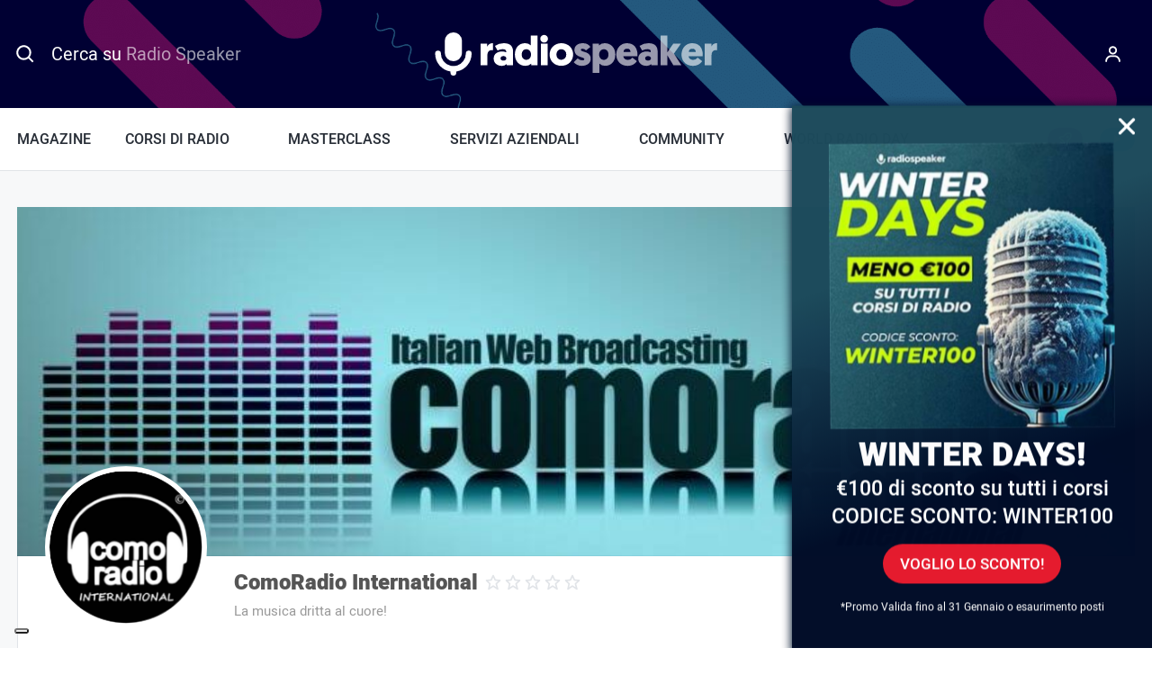

--- FILE ---
content_type: text/html; charset=UTF-8
request_url: https://www.radiospeaker.it/user/comoradio-international/
body_size: 61736
content:
<!doctype html>
<html lang="it-IT" prefix="og: https://ogp.me/ns#" dir="ltr">
<head>
    <meta charset="UTF-8">
<script type="text/javascript">
/* <![CDATA[ */
var gform;gform||(document.addEventListener("gform_main_scripts_loaded",function(){gform.scriptsLoaded=!0}),document.addEventListener("gform/theme/scripts_loaded",function(){gform.themeScriptsLoaded=!0}),window.addEventListener("DOMContentLoaded",function(){gform.domLoaded=!0}),gform={domLoaded:!1,scriptsLoaded:!1,themeScriptsLoaded:!1,isFormEditor:()=>"function"==typeof InitializeEditor,callIfLoaded:function(o){return!(!gform.domLoaded||!gform.scriptsLoaded||!gform.themeScriptsLoaded&&!gform.isFormEditor()||(gform.isFormEditor()&&console.warn("The use of gform.initializeOnLoaded() is deprecated in the form editor context and will be removed in Gravity Forms 3.1."),o(),0))},initializeOnLoaded:function(o){gform.callIfLoaded(o)||(document.addEventListener("gform_main_scripts_loaded",()=>{gform.scriptsLoaded=!0,gform.callIfLoaded(o)}),document.addEventListener("gform/theme/scripts_loaded",()=>{gform.themeScriptsLoaded=!0,gform.callIfLoaded(o)}),window.addEventListener("DOMContentLoaded",()=>{gform.domLoaded=!0,gform.callIfLoaded(o)}))},hooks:{action:{},filter:{}},addAction:function(o,r,e,t){gform.addHook("action",o,r,e,t)},addFilter:function(o,r,e,t){gform.addHook("filter",o,r,e,t)},doAction:function(o){gform.doHook("action",o,arguments)},applyFilters:function(o){return gform.doHook("filter",o,arguments)},removeAction:function(o,r){gform.removeHook("action",o,r)},removeFilter:function(o,r,e){gform.removeHook("filter",o,r,e)},addHook:function(o,r,e,t,n){null==gform.hooks[o][r]&&(gform.hooks[o][r]=[]);var d=gform.hooks[o][r];null==n&&(n=r+"_"+d.length),gform.hooks[o][r].push({tag:n,callable:e,priority:t=null==t?10:t})},doHook:function(r,o,e){var t;if(e=Array.prototype.slice.call(e,1),null!=gform.hooks[r][o]&&((o=gform.hooks[r][o]).sort(function(o,r){return o.priority-r.priority}),o.forEach(function(o){"function"!=typeof(t=o.callable)&&(t=window[t]),"action"==r?t.apply(null,e):e[0]=t.apply(null,e)})),"filter"==r)return e[0]},removeHook:function(o,r,t,n){var e;null!=gform.hooks[o][r]&&(e=(e=gform.hooks[o][r]).filter(function(o,r,e){return!!(null!=n&&n!=o.tag||null!=t&&t!=o.priority)}),gform.hooks[o][r]=e)}});
/* ]]> */
</script>

    <meta name="viewport" content="width=device-width, initial-scale=1">

    <title>ComoRadio International | Radiospeaker.it</title>

    <link rel="icon" href="/favicon.ico" sizes="32x32">
    <link rel="icon" type="image/svg+xml" href="/icon.svg">
    <link rel="apple-touch-icon" href="/apple-touch-icon.png">
    <meta name="theme-color" content="#000033">
    <meta name="format-detection" content="telephone=no">

    			<script type="text/javascript" class="_iub_cs_skip">
				var _iub = _iub || {};
				_iub.csConfiguration = _iub.csConfiguration || {};
				_iub.csConfiguration.siteId = "315904";
				_iub.csConfiguration.cookiePolicyId = "618352";
			</script>
			<script class="_iub_cs_skip" src="https://cs.iubenda.com/sync/315904.js"></script>
					<!-- START - Ultimate Member profile SEO meta tags -->

		<link rel="image_src" href="https://www.radiospeaker.it/wp-content/uploads/ultimatemember/3131/profile_photo-180x180.png?1769471253"/>

		<meta name="description" content="ComoRadio International è su Radiospeaker.it. Unisciti a Radiospeaker.it per visualizzare il profilo di ComoRadio International"/>

		<meta property="og:type" content="profile"/>
		<meta property="og:locale" content="it_IT"/>
		<meta property="og:site_name" content="Radiospeaker.it"/>
		<meta property="og:title" content="ComoRadio International"/>
		<meta property="og:description" content="ComoRadio International è su Radiospeaker.it. Unisciti a Radiospeaker.it per visualizzare il profilo di ComoRadio International"/>
		<meta property="og:image" content="https://www.radiospeaker.it/wp-content/uploads/ultimatemember/3131/profile_photo-180x180.png?1769471253"/>
		<meta property="og:image:alt" content="Profile photo"/>
		<meta property="og:image:height" content="180"/>
		<meta property="og:image:width" content="180"/>
					<meta property="og:image:secure_url" content="https://www.radiospeaker.it/wp-content/uploads/ultimatemember/3131/profile_photo-180x180.png?1769471253"/>
						<meta property="og:url" content="http://www.radiospeaker.it/radio/comoradio/"/>

		<meta name="twitter:card" content="summary"/>
				<meta name="twitter:title" content="ComoRadio International"/>
		<meta name="twitter:description" content="ComoRadio International è su Radiospeaker.it. Unisciti a Radiospeaker.it per visualizzare il profilo di ComoRadio International"/>
		<meta name="twitter:image" content="https://www.radiospeaker.it/wp-content/uploads/ultimatemember/3131/profile_photo-180x180.png?1769471253"/>
		<meta name="twitter:image:alt" content="Profile photo"/>
		<meta name="twitter:url" content="http://www.radiospeaker.it/radio/comoradio/"/>

		<script type="application/ld+json">{"@context":"https:\/\/schema.org","@type":"ProfilePage","dateCreated":"2012-12-20 19:38:23","mainEntity":{"@type":"Person","name":"ComoRadio International","alternateName":"comoradio","description":"ComoRadio International \u00e8 su Radiospeaker.it. Unisciti a Radiospeaker.it per visualizzare il profilo di ComoRadio International","image":"https:\/\/www.radiospeaker.it\/wp-content\/uploads\/ultimatemember\/3131\/profile_photo-180x180.png?1769471253","sameAs":["https:\/\/www.radiospeaker.it\/user\/comoradio-international\/"]},"dateModified":"2022-04-14 15:25:53"}</script>

		<!-- END - Ultimate Member profile SEO meta tags -->
		
    <link rel="preload" href="https://www.radiospeaker.it/wp-content/themes/radiospeaker/css/fonts/Heebo-Regular-subset.woff2" as="font" type="font/woff2" crossorigin>
    <link rel="preload" href="https://www.radiospeaker.it/wp-content/themes/radiospeaker/css/fonts/Heebo-Medium-subset.woff2" as="font" type="font/woff2" crossorigin>
    <link rel="preload" href="https://www.radiospeaker.it/wp-content/themes/radiospeaker/css/fonts/Heebo-Black-subset.woff2" as="font" type="font/woff2" crossorigin>
    <link rel="preload" href="https://www.radiospeaker.it/wp-content/themes/radiospeaker/css/fonts/iconsfont.woff2" as="font" type="font/woff2" crossorigin>

    <style>
        @font-face {
            font-family: 'HeeboSubset';
            src: url("[data-uri]") format("woff");
            font-weight: 400;
            font-style: normal;
            unicode-range: U+65-90, U+97-122;
        }

        @font-face {
            font-family: Heebo;
            src: url(https://www.radiospeaker.it/wp-content/themes/radiospeaker/css/fonts/Heebo-Regular-subset.woff2) format("woff2"),
            url(https://www.radiospeaker.it/wp-content/themes/radiospeaker/css/fonts/Heebo-Regular-subset.woff) format("woff");
            font-display: swap;
        }

        @font-face {
            font-family: Heebo;
            src: url(https://www.radiospeaker.it/wp-content/themes/radiospeaker/css/fonts/Heebo-Medium-subset.woff2) format("woff2"),
            url(https://www.radiospeaker.it/wp-content/themes/radiospeaker/css/fonts/Heebo-Medium-subset.woff) format("woff");
            font-weight: 500;
            font-display: swap;
        }

        @font-face {
            font-family: Heebo;
            src: url(https://www.radiospeaker.it/wp-content/themes/radiospeaker/css/fonts/Heebo-Black-subset.woff2) format("woff2"),
            url(https://www.radiospeaker.it/wp-content/themes/radiospeaker/css/fonts/Heebo-Black-subset.woff) format("woff");
            font-weight: 900;
            font-display: swap;
        }

        body {
            font-family: system-ui, -apple-system, BlinkMacSystemFont, Segoe UI, Roboto, Helvetica, Arial, sans-serif, Apple Color Emoji, Segoe UI Emoji, Segoe UI Symbol;
        }
        .fonts-loaded-1 body {
            font-family: HeeboSubset, sans-serif;
        }
        .fonts-loaded-2 body,
        .fonts-loaded-2 input,
        .fonts-loaded-2 select,
        .fonts-loaded-2 textarea {
            font-family: Heebo, sans-serif;
        }

        .fonts-loaded-2 strong {
            font-family: Heebo, sans-serif;
            font-weight: 500;
        }
    </style>

    <script>
        var templateUrl = 'https://www.radiospeaker.it/wp-content/themes/radiospeaker';
        var isFrontPage = false;

        !function(e,t){t.getElementsByTagName("html")[0].className+=" js",e.loadScript=function(e){var n="script",a=t.createElement(n),c=t.getElementsByTagName(n)[0];a.src=e,a.async=1,c.parentNode.insertBefore(a,c)}}(window,document);
!function(e){if("fonts"in e){if(sessionStorage.fontsLoadedCriticalFoftDataUri)return void(e.documentElement.className+=" fonts-loaded-2");e.fonts.load("1em HeeboSubset").then((function(){e.documentElement.className+=" fonts-loaded-1",Promise.all([e.fonts.load("400 1em Heebo"),e.fonts.load("500 1em Heebo"),e.fonts.load("900 1em Heebo")]).then((function(){e.documentElement.className+=" fonts-loaded-2",sessionStorage.fontsLoadedCriticalFoftDataUri=!0}))}))}}(document);    </script>

    
<!-- Google Tag Manager for WordPress by gtm4wp.com -->
<script data-cfasync="false" data-pagespeed-no-defer>
	var gtm4wp_datalayer_name = "dataLayer";
	var dataLayer = dataLayer || [];
	const gtm4wp_use_sku_instead = 0;
	const gtm4wp_currency = 'EUR';
	const gtm4wp_product_per_impression = 10;
	const gtm4wp_clear_ecommerce = false;
	const gtm4wp_datalayer_max_timeout = 2000;
</script>
<!-- End Google Tag Manager for WordPress by gtm4wp.com -->
<!-- Ottimizzazione per i motori di ricerca di Rank Math - https://rankmath.com/ -->
<meta name="robots" content="follow, index, max-snippet:-1, max-video-preview:-1, max-image-preview:large"/>
<script type="application/ld+json" class="rank-math-schema-pro">{"@context":"https://schema.org","@graph":[{"@type":"Place","@id":"https://www.radiospeaker.it/#place","address":{"@type":"PostalAddress","streetAddress":"Viale Europa, 55","addressLocality":"Roma","postalCode":"00144","addressCountry":"IT"}},{"@type":"Organization","@id":"https://www.radiospeaker.it/#organization","name":"Radiospeaker.it","url":"https://www.radiospeaker.it","sameAs":["https://www.facebook.com/radiospeaker/","https://twitter.com/Radio_Speaker","https://www.instagram.com/radiospeaker.it/","https://www.tiktok.com/@radiospeaker.it","https://it.linkedin.com/company/radiospeaker-it","https://www.youtube.com/channel/UCCdf7Mjyuu87Yh3dc4w6Dug","https://t.me/radio_speaker"],"email":"info@radiospeaker.it","address":{"@type":"PostalAddress","streetAddress":"Viale Europa, 55","addressLocality":"Roma","postalCode":"00144","addressCountry":"IT"},"logo":{"@type":"ImageObject","@id":"https://www.radiospeaker.it/#logo","url":"https://www.radiospeaker.it/wp-content/uploads/2020/02/yoast.png","contentUrl":"https://www.radiospeaker.it/wp-content/uploads/2020/02/yoast.png","caption":"Radiospeaker.it","inLanguage":"it-IT","width":"1000","height":"1000"},"contactPoint":[{"@type":"ContactPoint","telephone":"+390688934047","contactType":"customer support"}],"description":"Il portale di chi lavora in Radio con Radio News, Notizie radiofoniche, Offerte di Lavoro in Radio, Corsi di Radio e Community.","legalName":"Giorgio D'Ecclesia","location":{"@id":"https://www.radiospeaker.it/#place"}},{"@type":"WebSite","@id":"https://www.radiospeaker.it/#website","url":"https://www.radiospeaker.it","name":"Radiospeaker.it","alternateName":"Radio Speaker","publisher":{"@id":"https://www.radiospeaker.it/#organization"},"inLanguage":"it-IT"},{"@type":"BreadcrumbList","@id":"#breadcrumb","itemListElement":[{"@type":"ListItem","position":"1","item":{"@id":"https://www.radiospeaker.it","name":"Home"}},{"@type":"ListItem","position":"2","item":{"@id":"https://www.radiospeaker.it/user/","name":"User"}}]},{"@type":"WebPage","@id":"#webpage","url":"","name":"User - Radiospeaker.it","datePublished":"2019-04-03T18:37:46+02:00","dateModified":"2023-06-30T10:22:14+02:00","isPartOf":{"@id":"https://www.radiospeaker.it/#website"},"inLanguage":"it-IT","breadcrumb":{"@id":"#breadcrumb"}},{"@type":"Person","@id":"https://www.radiospeaker.it/autori/metaline/","name":"Meta Line","url":"https://www.radiospeaker.it/autori/metaline/","image":{"@type":"ImageObject","@id":"https://www.radiospeaker.it/wp-content/uploads/ultimatemember/1/profile_photo-100x100.jpg?1769471253","url":"https://www.radiospeaker.it/wp-content/uploads/ultimatemember/1/profile_photo-100x100.jpg?1769471253","caption":"Meta Line","inLanguage":"it-IT"},"worksFor":{"@id":"https://www.radiospeaker.it/#organization"}},{"@type":"Article","headline":"User - Radiospeaker.it","datePublished":"2019-04-03T18:37:46+02:00","dateModified":"2023-06-30T10:22:14+02:00","author":{"@id":"https://www.radiospeaker.it/autori/metaline/","name":"Meta Line"},"publisher":{"@id":"https://www.radiospeaker.it/#organization"},"name":"User - Radiospeaker.it","@id":"#richSnippet","isPartOf":{"@id":"#webpage"},"inLanguage":"it-IT","mainEntityOfPage":{"@id":"#webpage"}}]}</script>
<!-- /Rank Math WordPress SEO plugin -->

<link rel='dns-prefetch' href='//cdn.iubenda.com' />
<link href='https://fonts.gstatic.com' crossorigin rel='preconnect' />
<link rel="alternate" title="oEmbed (JSON)" type="application/json+oembed" href="https://www.radiospeaker.it/wp-json/oembed/1.0/embed?url=https%3A%2F%2Fwww.radiospeaker.it%2Fuser%2F" />
<link rel="alternate" title="oEmbed (XML)" type="text/xml+oembed" href="https://www.radiospeaker.it/wp-json/oembed/1.0/embed?url=https%3A%2F%2Fwww.radiospeaker.it%2Fuser%2F&#038;format=xml" />
<style id='wp-img-auto-sizes-contain-inline-css' type='text/css'>
img:is([sizes=auto i],[sizes^="auto," i]){contain-intrinsic-size:3000px 1500px}
/*# sourceURL=wp-img-auto-sizes-contain-inline-css */
</style>
<link rel='stylesheet' id='genesis-blocks-style-css-css' href='https://www.radiospeaker.it/wp-content/plugins/genesis-blocks/dist/style-blocks.build.css?ver=1767995106' type='text/css' media='all' />
<link rel='stylesheet' id='embedpress-css-css' href='https://www.radiospeaker.it/wp-content/plugins/embedpress/assets/css/embedpress.css?ver=1767995095' type='text/css' media='all' />
<link rel='stylesheet' id='embedpress-blocks-style-css' href='https://www.radiospeaker.it/wp-content/plugins/embedpress/assets/css/blocks.build.css?ver=1767995095' type='text/css' media='all' />
<link rel='stylesheet' id='embedpress-lazy-load-css-css' href='https://www.radiospeaker.it/wp-content/plugins/embedpress/assets/css/lazy-load.css?ver=1767995095' type='text/css' media='all' />
<style id='wp-emoji-styles-inline-css' type='text/css'>

	img.wp-smiley, img.emoji {
		display: inline !important;
		border: none !important;
		box-shadow: none !important;
		height: 1em !important;
		width: 1em !important;
		margin: 0 0.07em !important;
		vertical-align: -0.1em !important;
		background: none !important;
		padding: 0 !important;
	}
/*# sourceURL=wp-emoji-styles-inline-css */
</style>
<link rel='stylesheet' id='wp-block-library-css' href='https://www.radiospeaker.it/wp-includes/css/dist/block-library/style.min.css?ver=6.9' type='text/css' media='all' />
<style id='classic-theme-styles-inline-css' type='text/css'>
/*! This file is auto-generated */
.wp-block-button__link{color:#fff;background-color:#32373c;border-radius:9999px;box-shadow:none;text-decoration:none;padding:calc(.667em + 2px) calc(1.333em + 2px);font-size:1.125em}.wp-block-file__button{background:#32373c;color:#fff;text-decoration:none}
/*# sourceURL=/wp-includes/css/classic-themes.min.css */
</style>
<link rel='stylesheet' id='um_fonticons_ii-css' href='https://www.radiospeaker.it/wp-content/plugins/ultimate-member/assets/libs/legacy/fonticons/fonticons-ii.min.css?ver=2.11.1' type='text/css' media='all' />
<link rel='stylesheet' id='um_fonticons_fa-css' href='https://www.radiospeaker.it/wp-content/plugins/ultimate-member/assets/libs/legacy/fonticons/fonticons-fa.min.css?ver=2.11.1' type='text/css' media='all' />
<link rel='stylesheet' id='um_followers-css' href='https://www.radiospeaker.it/wp-content/plugins/um-followers/assets/css/um-followers.min.css?ver=2.3.5' type='text/css' media='all' />
<style id='global-styles-inline-css' type='text/css'>
:root{--wp--preset--aspect-ratio--square: 1;--wp--preset--aspect-ratio--4-3: 4/3;--wp--preset--aspect-ratio--3-4: 3/4;--wp--preset--aspect-ratio--3-2: 3/2;--wp--preset--aspect-ratio--2-3: 2/3;--wp--preset--aspect-ratio--16-9: 16/9;--wp--preset--aspect-ratio--9-16: 9/16;--wp--preset--color--black: #000000;--wp--preset--color--cyan-bluish-gray: #abb8c3;--wp--preset--color--white: #fff;--wp--preset--color--pale-pink: #f78da7;--wp--preset--color--vivid-red: #cf2e2e;--wp--preset--color--luminous-vivid-orange: #ff6900;--wp--preset--color--luminous-vivid-amber: #fcb900;--wp--preset--color--light-green-cyan: #7bdcb5;--wp--preset--color--vivid-green-cyan: #00d084;--wp--preset--color--pale-cyan-blue: #8ed1fc;--wp--preset--color--vivid-cyan-blue: #0693e3;--wp--preset--color--vivid-purple: #9b51e0;--wp--preset--color--primary: #e5192c;--wp--preset--color--secondary: #003;--wp--preset--color--tertiary: #46b1c9;--wp--preset--color--quaternary: #5fbb6d;--wp--preset--color--gray-lighter: #f7f8f9;--wp--preset--gradient--vivid-cyan-blue-to-vivid-purple: linear-gradient(135deg,rgb(6,147,227) 0%,rgb(155,81,224) 100%);--wp--preset--gradient--light-green-cyan-to-vivid-green-cyan: linear-gradient(135deg,rgb(122,220,180) 0%,rgb(0,208,130) 100%);--wp--preset--gradient--luminous-vivid-amber-to-luminous-vivid-orange: linear-gradient(135deg,rgb(252,185,0) 0%,rgb(255,105,0) 100%);--wp--preset--gradient--luminous-vivid-orange-to-vivid-red: linear-gradient(135deg,rgb(255,105,0) 0%,rgb(207,46,46) 100%);--wp--preset--gradient--very-light-gray-to-cyan-bluish-gray: linear-gradient(135deg,rgb(238,238,238) 0%,rgb(169,184,195) 100%);--wp--preset--gradient--cool-to-warm-spectrum: linear-gradient(135deg,rgb(74,234,220) 0%,rgb(151,120,209) 20%,rgb(207,42,186) 40%,rgb(238,44,130) 60%,rgb(251,105,98) 80%,rgb(254,248,76) 100%);--wp--preset--gradient--blush-light-purple: linear-gradient(135deg,rgb(255,206,236) 0%,rgb(152,150,240) 100%);--wp--preset--gradient--blush-bordeaux: linear-gradient(135deg,rgb(254,205,165) 0%,rgb(254,45,45) 50%,rgb(107,0,62) 100%);--wp--preset--gradient--luminous-dusk: linear-gradient(135deg,rgb(255,203,112) 0%,rgb(199,81,192) 50%,rgb(65,88,208) 100%);--wp--preset--gradient--pale-ocean: linear-gradient(135deg,rgb(255,245,203) 0%,rgb(182,227,212) 50%,rgb(51,167,181) 100%);--wp--preset--gradient--electric-grass: linear-gradient(135deg,rgb(202,248,128) 0%,rgb(113,206,126) 100%);--wp--preset--gradient--midnight: linear-gradient(135deg,rgb(2,3,129) 0%,rgb(40,116,252) 100%);--wp--preset--font-size--small: 13px;--wp--preset--font-size--medium: 20px;--wp--preset--font-size--large: 36px;--wp--preset--font-size--x-large: 42px;--wp--preset--spacing--20: 0.44rem;--wp--preset--spacing--30: 0.67rem;--wp--preset--spacing--40: 1rem;--wp--preset--spacing--50: 1.5rem;--wp--preset--spacing--60: 2.25rem;--wp--preset--spacing--70: 3.38rem;--wp--preset--spacing--80: 5.06rem;--wp--preset--shadow--natural: 6px 6px 9px rgba(0, 0, 0, 0.2);--wp--preset--shadow--deep: 12px 12px 50px rgba(0, 0, 0, 0.4);--wp--preset--shadow--sharp: 6px 6px 0px rgba(0, 0, 0, 0.2);--wp--preset--shadow--outlined: 6px 6px 0px -3px rgb(255, 255, 255), 6px 6px rgb(0, 0, 0);--wp--preset--shadow--crisp: 6px 6px 0px rgb(0, 0, 0);}:where(.is-layout-flex){gap: 0.5em;}:where(.is-layout-grid){gap: 0.5em;}body .is-layout-flex{display: flex;}.is-layout-flex{flex-wrap: wrap;align-items: center;}.is-layout-flex > :is(*, div){margin: 0;}body .is-layout-grid{display: grid;}.is-layout-grid > :is(*, div){margin: 0;}:where(.wp-block-columns.is-layout-flex){gap: 2em;}:where(.wp-block-columns.is-layout-grid){gap: 2em;}:where(.wp-block-post-template.is-layout-flex){gap: 1.25em;}:where(.wp-block-post-template.is-layout-grid){gap: 1.25em;}.has-black-color{color: var(--wp--preset--color--black) !important;}.has-cyan-bluish-gray-color{color: var(--wp--preset--color--cyan-bluish-gray) !important;}.has-white-color{color: var(--wp--preset--color--white) !important;}.has-pale-pink-color{color: var(--wp--preset--color--pale-pink) !important;}.has-vivid-red-color{color: var(--wp--preset--color--vivid-red) !important;}.has-luminous-vivid-orange-color{color: var(--wp--preset--color--luminous-vivid-orange) !important;}.has-luminous-vivid-amber-color{color: var(--wp--preset--color--luminous-vivid-amber) !important;}.has-light-green-cyan-color{color: var(--wp--preset--color--light-green-cyan) !important;}.has-vivid-green-cyan-color{color: var(--wp--preset--color--vivid-green-cyan) !important;}.has-pale-cyan-blue-color{color: var(--wp--preset--color--pale-cyan-blue) !important;}.has-vivid-cyan-blue-color{color: var(--wp--preset--color--vivid-cyan-blue) !important;}.has-vivid-purple-color{color: var(--wp--preset--color--vivid-purple) !important;}.has-black-background-color{background-color: var(--wp--preset--color--black) !important;}.has-cyan-bluish-gray-background-color{background-color: var(--wp--preset--color--cyan-bluish-gray) !important;}.has-white-background-color{background-color: var(--wp--preset--color--white) !important;}.has-pale-pink-background-color{background-color: var(--wp--preset--color--pale-pink) !important;}.has-vivid-red-background-color{background-color: var(--wp--preset--color--vivid-red) !important;}.has-luminous-vivid-orange-background-color{background-color: var(--wp--preset--color--luminous-vivid-orange) !important;}.has-luminous-vivid-amber-background-color{background-color: var(--wp--preset--color--luminous-vivid-amber) !important;}.has-light-green-cyan-background-color{background-color: var(--wp--preset--color--light-green-cyan) !important;}.has-vivid-green-cyan-background-color{background-color: var(--wp--preset--color--vivid-green-cyan) !important;}.has-pale-cyan-blue-background-color{background-color: var(--wp--preset--color--pale-cyan-blue) !important;}.has-vivid-cyan-blue-background-color{background-color: var(--wp--preset--color--vivid-cyan-blue) !important;}.has-vivid-purple-background-color{background-color: var(--wp--preset--color--vivid-purple) !important;}.has-black-border-color{border-color: var(--wp--preset--color--black) !important;}.has-cyan-bluish-gray-border-color{border-color: var(--wp--preset--color--cyan-bluish-gray) !important;}.has-white-border-color{border-color: var(--wp--preset--color--white) !important;}.has-pale-pink-border-color{border-color: var(--wp--preset--color--pale-pink) !important;}.has-vivid-red-border-color{border-color: var(--wp--preset--color--vivid-red) !important;}.has-luminous-vivid-orange-border-color{border-color: var(--wp--preset--color--luminous-vivid-orange) !important;}.has-luminous-vivid-amber-border-color{border-color: var(--wp--preset--color--luminous-vivid-amber) !important;}.has-light-green-cyan-border-color{border-color: var(--wp--preset--color--light-green-cyan) !important;}.has-vivid-green-cyan-border-color{border-color: var(--wp--preset--color--vivid-green-cyan) !important;}.has-pale-cyan-blue-border-color{border-color: var(--wp--preset--color--pale-cyan-blue) !important;}.has-vivid-cyan-blue-border-color{border-color: var(--wp--preset--color--vivid-cyan-blue) !important;}.has-vivid-purple-border-color{border-color: var(--wp--preset--color--vivid-purple) !important;}.has-vivid-cyan-blue-to-vivid-purple-gradient-background{background: var(--wp--preset--gradient--vivid-cyan-blue-to-vivid-purple) !important;}.has-light-green-cyan-to-vivid-green-cyan-gradient-background{background: var(--wp--preset--gradient--light-green-cyan-to-vivid-green-cyan) !important;}.has-luminous-vivid-amber-to-luminous-vivid-orange-gradient-background{background: var(--wp--preset--gradient--luminous-vivid-amber-to-luminous-vivid-orange) !important;}.has-luminous-vivid-orange-to-vivid-red-gradient-background{background: var(--wp--preset--gradient--luminous-vivid-orange-to-vivid-red) !important;}.has-very-light-gray-to-cyan-bluish-gray-gradient-background{background: var(--wp--preset--gradient--very-light-gray-to-cyan-bluish-gray) !important;}.has-cool-to-warm-spectrum-gradient-background{background: var(--wp--preset--gradient--cool-to-warm-spectrum) !important;}.has-blush-light-purple-gradient-background{background: var(--wp--preset--gradient--blush-light-purple) !important;}.has-blush-bordeaux-gradient-background{background: var(--wp--preset--gradient--blush-bordeaux) !important;}.has-luminous-dusk-gradient-background{background: var(--wp--preset--gradient--luminous-dusk) !important;}.has-pale-ocean-gradient-background{background: var(--wp--preset--gradient--pale-ocean) !important;}.has-electric-grass-gradient-background{background: var(--wp--preset--gradient--electric-grass) !important;}.has-midnight-gradient-background{background: var(--wp--preset--gradient--midnight) !important;}.has-small-font-size{font-size: var(--wp--preset--font-size--small) !important;}.has-medium-font-size{font-size: var(--wp--preset--font-size--medium) !important;}.has-large-font-size{font-size: var(--wp--preset--font-size--large) !important;}.has-x-large-font-size{font-size: var(--wp--preset--font-size--x-large) !important;}
:where(.wp-block-post-template.is-layout-flex){gap: 1.25em;}:where(.wp-block-post-template.is-layout-grid){gap: 1.25em;}
:where(.wp-block-term-template.is-layout-flex){gap: 1.25em;}:where(.wp-block-term-template.is-layout-grid){gap: 1.25em;}
:where(.wp-block-columns.is-layout-flex){gap: 2em;}:where(.wp-block-columns.is-layout-grid){gap: 2em;}
:root :where(.wp-block-pullquote){font-size: 1.5em;line-height: 1.6;}
/*# sourceURL=global-styles-inline-css */
</style>
<style id='woocommerce-inline-inline-css' type='text/css'>
.woocommerce form .form-row .required { visibility: visible; }
/*# sourceURL=woocommerce-inline-inline-css */
</style>
<link rel='stylesheet' id='learndash_quiz_front_css-css' href='//www.radiospeaker.it/wp-content/plugins/sfwd-lms/themes/legacy/templates/learndash_quiz_front.min.css?ver=4.25.8.1' type='text/css' media='all' />
<link rel='stylesheet' id='dashicons-css' href='https://www.radiospeaker.it/wp-includes/css/dashicons.min.css?ver=6.9' type='text/css' media='all' />
<link rel='stylesheet' id='learndash-css' href='//www.radiospeaker.it/wp-content/plugins/sfwd-lms/src/assets/dist/css/styles.css?ver=4.25.8.1' type='text/css' media='all' />
<link rel='stylesheet' id='jquery-dropdown-css-css' href='//www.radiospeaker.it/wp-content/plugins/sfwd-lms/assets/css/jquery.dropdown.min.css?ver=4.25.8.1' type='text/css' media='all' />
<link rel='stylesheet' id='learndash_lesson_video-css' href='//www.radiospeaker.it/wp-content/plugins/sfwd-lms/themes/legacy/templates/learndash_lesson_video.min.css?ver=4.25.8.1' type='text/css' media='all' />
<link rel='stylesheet' id='learndash-admin-bar-css' href='https://www.radiospeaker.it/wp-content/plugins/sfwd-lms/src/assets/dist/css/admin-bar/styles.css?ver=4.25.8.1' type='text/css' media='all' />
<link rel='stylesheet' id='learndash-course-grid-skin-grid-css' href='https://www.radiospeaker.it/wp-content/plugins/sfwd-lms/includes/course-grid/templates/skins/grid/style.css?ver=4.25.8.1' type='text/css' media='all' />
<link rel='stylesheet' id='learndash-course-grid-pagination-css' href='https://www.radiospeaker.it/wp-content/plugins/sfwd-lms/includes/course-grid/templates/pagination/style.css?ver=4.25.8.1' type='text/css' media='all' />
<link rel='stylesheet' id='learndash-course-grid-filter-css' href='https://www.radiospeaker.it/wp-content/plugins/sfwd-lms/includes/course-grid/templates/filter/style.css?ver=4.25.8.1' type='text/css' media='all' />
<link rel='stylesheet' id='learndash-course-grid-card-grid-1-css' href='https://www.radiospeaker.it/wp-content/plugins/sfwd-lms/includes/course-grid/templates/cards/grid-1/style.css?ver=4.25.8.1' type='text/css' media='all' />
<link rel='stylesheet' id='wc-deposits-frontend-css' href='https://www.radiospeaker.it/wp-content/plugins/woocommerce-deposits/build/frontend.css?ver=2.4.2' type='text/css' media='all' />
<link rel='stylesheet' id='learndash-front-css' href='//www.radiospeaker.it/wp-content/plugins/sfwd-lms/themes/ld30/assets/css/learndash.min.css?ver=4.25.8.1' type='text/css' media='all' />
<style id='learndash-front-inline-css' type='text/css'>
		.learndash-wrapper .ld-item-list .ld-item-list-item.ld-is-next,
		.learndash-wrapper .wpProQuiz_content .wpProQuiz_questionListItem label:focus-within {
			border-color: #e5192c;
		}

		/*
		.learndash-wrapper a:not(.ld-button):not(#quiz_continue_link):not(.ld-focus-menu-link):not(.btn-blue):not(#quiz_continue_link):not(.ld-js-register-account):not(#ld-focus-mode-course-heading):not(#btn-join):not(.ld-item-name):not(.ld-table-list-item-preview):not(.ld-lesson-item-preview-heading),
		 */

		.learndash-wrapper .ld-breadcrumbs a,
		.learndash-wrapper .ld-lesson-item.ld-is-current-lesson .ld-lesson-item-preview-heading,
		.learndash-wrapper .ld-lesson-item.ld-is-current-lesson .ld-lesson-title,
		.learndash-wrapper .ld-primary-color-hover:hover,
		.learndash-wrapper .ld-primary-color,
		.learndash-wrapper .ld-primary-color-hover:hover,
		.learndash-wrapper .ld-primary-color,
		.learndash-wrapper .ld-tabs .ld-tabs-navigation .ld-tab.ld-active,
		.learndash-wrapper .ld-button.ld-button-transparent,
		.learndash-wrapper .ld-button.ld-button-reverse,
		.learndash-wrapper .ld-icon-certificate,
		.learndash-wrapper .ld-login-modal .ld-login-modal-login .ld-modal-heading,
		#wpProQuiz_user_content a,
		.learndash-wrapper .ld-item-list .ld-item-list-item a.ld-item-name:hover,
		.learndash-wrapper .ld-focus-comments__heading-actions .ld-expand-button,
		.learndash-wrapper .ld-focus-comments__heading a,
		.learndash-wrapper .ld-focus-comments .comment-respond a,
		.learndash-wrapper .ld-focus-comment .ld-comment-reply a.comment-reply-link:hover,
		.learndash-wrapper .ld-expand-button.ld-button-alternate {
			color: #e5192c !important;
		}

		.learndash-wrapper .ld-focus-comment.bypostauthor>.ld-comment-wrapper,
		.learndash-wrapper .ld-focus-comment.role-group_leader>.ld-comment-wrapper,
		.learndash-wrapper .ld-focus-comment.role-administrator>.ld-comment-wrapper {
			background-color:rgba(229, 25, 44, 0.03) !important;
		}


		.learndash-wrapper .ld-primary-background,
		.learndash-wrapper .ld-tabs .ld-tabs-navigation .ld-tab.ld-active:after {
			background: #e5192c !important;
		}



		.learndash-wrapper .ld-course-navigation .ld-lesson-item.ld-is-current-lesson .ld-status-incomplete,
		.learndash-wrapper .ld-focus-comment.bypostauthor:not(.ptype-sfwd-assignment) >.ld-comment-wrapper>.ld-comment-avatar img,
		.learndash-wrapper .ld-focus-comment.role-group_leader>.ld-comment-wrapper>.ld-comment-avatar img,
		.learndash-wrapper .ld-focus-comment.role-administrator>.ld-comment-wrapper>.ld-comment-avatar img {
			border-color: #e5192c !important;
		}



		.learndash-wrapper .ld-loading::before {
			border-top:3px solid #e5192c !important;
		}

		.learndash-wrapper .ld-button:hover:not([disabled]):not(.ld-button-transparent):not(.ld--ignore-inline-css),
		#learndash-tooltips .ld-tooltip:after,
		#learndash-tooltips .ld-tooltip,
		.ld-tooltip:not(.ld-tooltip--modern) [role="tooltip"],
		.learndash-wrapper .ld-primary-background,
		.learndash-wrapper .btn-join:not(.ld--ignore-inline-css),
		.learndash-wrapper #btn-join:not(.ld--ignore-inline-css),
		.learndash-wrapper .ld-button:not([disabled]):not(.ld-button-reverse):not(.ld-button-transparent):not(.ld--ignore-inline-css),
		.learndash-wrapper .ld-expand-button:not([disabled]),
		.learndash-wrapper .wpProQuiz_content .wpProQuiz_button:not([disabled]):not(.wpProQuiz_button_reShowQuestion):not(.wpProQuiz_button_restartQuiz),
		.learndash-wrapper .wpProQuiz_content .wpProQuiz_button2:not([disabled]),
		.learndash-wrapper .ld-focus .ld-focus-sidebar .ld-course-navigation-heading,
		.learndash-wrapper .ld-focus-comments .form-submit #submit,
		.learndash-wrapper .ld-login-modal input[type='submit']:not([disabled]),
		.learndash-wrapper .ld-login-modal .ld-login-modal-register:not([disabled]),
		.learndash-wrapper .wpProQuiz_content .wpProQuiz_certificate a.btn-blue:not([disabled]),
		.learndash-wrapper .ld-focus .ld-focus-header .ld-user-menu .ld-user-menu-items a:not([disabled]),
		#wpProQuiz_user_content table.wp-list-table thead th,
		#wpProQuiz_overlay_close:not([disabled]),
		.learndash-wrapper .ld-expand-button.ld-button-alternate:not([disabled]) .ld-icon {
			background-color: #e5192c !important;
			color: #ffffff;
		}

		.learndash-wrapper .ld-focus .ld-focus-sidebar .ld-focus-sidebar-trigger:not([disabled]):not(:hover):not(:focus) .ld-icon {
			background-color: #e5192c;
		}

		.learndash-wrapper .ld-focus .ld-focus-sidebar .ld-focus-sidebar-trigger:hover .ld-icon,
		.learndash-wrapper .ld-focus .ld-focus-sidebar .ld-focus-sidebar-trigger:focus .ld-icon {
			border-color: #e5192c;
			color: #e5192c;
		}

		.learndash-wrapper .ld-button:focus:not(.ld-button-transparent):not(.ld--ignore-inline-css),
		.learndash-wrapper .btn-join:focus:not(.ld--ignore-inline-css),
		.learndash-wrapper #btn-join:focus:not(.ld--ignore-inline-css),
		.learndash-wrapper .ld-expand-button:focus,
		.learndash-wrapper .wpProQuiz_content .wpProQuiz_button:not(.wpProQuiz_button_reShowQuestion):focus:not(.wpProQuiz_button_restartQuiz),
		.learndash-wrapper .wpProQuiz_content .wpProQuiz_button2:focus,
		.learndash-wrapper .ld-focus-comments .form-submit #submit,
		.learndash-wrapper .ld-login-modal input[type='submit']:focus,
		.learndash-wrapper .ld-login-modal .ld-login-modal-register:focus,
		.learndash-wrapper .wpProQuiz_content .wpProQuiz_certificate a.btn-blue:focus {
			opacity: 0.75; /* Replicates the hover/focus states pre-4.21.3. */
			outline-color: #e5192c;
		}

		.learndash-wrapper .ld-button:hover:not(.ld-button-transparent):not(.ld--ignore-inline-css),
		.learndash-wrapper .btn-join:hover:not(.ld--ignore-inline-css),
		.learndash-wrapper #btn-join:hover:not(.ld--ignore-inline-css),
		.learndash-wrapper .ld-expand-button:hover,
		.learndash-wrapper .wpProQuiz_content .wpProQuiz_button:not(.wpProQuiz_button_reShowQuestion):hover:not(.wpProQuiz_button_restartQuiz),
		.learndash-wrapper .wpProQuiz_content .wpProQuiz_button2:hover,
		.learndash-wrapper .ld-focus-comments .form-submit #submit,
		.learndash-wrapper .ld-login-modal input[type='submit']:hover,
		.learndash-wrapper .ld-login-modal .ld-login-modal-register:hover,
		.learndash-wrapper .wpProQuiz_content .wpProQuiz_certificate a.btn-blue:hover {
			background-color: #e5192c; /* Replicates the hover/focus states pre-4.21.3. */
			opacity: 0.85; /* Replicates the hover/focus states pre-4.21.3. */
		}

		.learndash-wrapper .ld-item-list .ld-item-search .ld-closer:focus {
			border-color: #e5192c;
		}

		.learndash-wrapper .ld-focus .ld-focus-header .ld-user-menu .ld-user-menu-items:before {
			border-bottom-color: #e5192c !important;
		}

		.learndash-wrapper .ld-button.ld-button-transparent:hover {
			background: transparent !important;
		}

		.learndash-wrapper .ld-button.ld-button-transparent:focus {
			outline-color: #e5192c;
		}

		.learndash-wrapper .ld-focus .ld-focus-header .sfwd-mark-complete .learndash_mark_complete_button:not(.ld--ignore-inline-css),
		.learndash-wrapper .ld-focus .ld-focus-header #sfwd-mark-complete #learndash_mark_complete_button,
		.learndash-wrapper .ld-button.ld-button-transparent,
		.learndash-wrapper .ld-button.ld-button-alternate,
		.learndash-wrapper .ld-expand-button.ld-button-alternate {
			background-color:transparent !important;
		}

		.learndash-wrapper .ld-focus-header .ld-user-menu .ld-user-menu-items a,
		.learndash-wrapper .ld-button.ld-button-reverse:hover,
		.learndash-wrapper .ld-alert-success .ld-alert-icon.ld-icon-certificate,
		.learndash-wrapper .ld-alert-warning .ld-button,
		.learndash-wrapper .ld-primary-background.ld-status {
			color:white !important;
		}

		.learndash-wrapper .ld-status.ld-status-unlocked {
			background-color: rgba(229,25,44,0.2) !important;
			color: #e5192c !important;
		}

		.learndash-wrapper .wpProQuiz_content .wpProQuiz_addToplist {
			background-color: rgba(229,25,44,0.1) !important;
			border: 1px solid #e5192c !important;
		}

		.learndash-wrapper .wpProQuiz_content .wpProQuiz_toplistTable th {
			background: #e5192c !important;
		}

		.learndash-wrapper .wpProQuiz_content .wpProQuiz_toplistTrOdd {
			background-color: rgba(229,25,44,0.1) !important;
		}


		.learndash-wrapper .wpProQuiz_content .wpProQuiz_time_limit .wpProQuiz_progress {
			background-color: #e5192c !important;
		}
		
		.learndash-wrapper #quiz_continue_link,
		.learndash-wrapper .ld-secondary-background,
		.learndash-wrapper .learndash_mark_complete_button:not(.ld--ignore-inline-css),
		.learndash-wrapper #learndash_mark_complete_button,
		.learndash-wrapper .ld-status-complete,
		.learndash-wrapper .ld-alert-success .ld-button,
		.learndash-wrapper .ld-alert-success .ld-alert-icon {
			background-color: #019e7c !important;
		}

		.learndash-wrapper #quiz_continue_link:focus,
		.learndash-wrapper .learndash_mark_complete_button:focus:not(.ld--ignore-inline-css),
		.learndash-wrapper #learndash_mark_complete_button:focus,
		.learndash-wrapper .ld-alert-success .ld-button:focus {
			outline-color: #019e7c;
		}

		.learndash-wrapper .wpProQuiz_content a#quiz_continue_link {
			background-color: #019e7c !important;
		}

		.learndash-wrapper .wpProQuiz_content a#quiz_continue_link:focus {
			outline-color: #019e7c;
		}

		.learndash-wrapper .course_progress .sending_progress_bar {
			background: #019e7c !important;
		}

		.learndash-wrapper .wpProQuiz_content .wpProQuiz_button_reShowQuestion:hover, .learndash-wrapper .wpProQuiz_content .wpProQuiz_button_restartQuiz:hover {
			background-color: #019e7c !important;
			opacity: 0.75;
		}

		.learndash-wrapper .wpProQuiz_content .wpProQuiz_button_reShowQuestion:focus,
		.learndash-wrapper .wpProQuiz_content .wpProQuiz_button_restartQuiz:focus {
			outline-color: #019e7c;
		}

		.learndash-wrapper .ld-secondary-color-hover:hover,
		.learndash-wrapper .ld-secondary-color,
		.learndash-wrapper .ld-focus .ld-focus-header .sfwd-mark-complete .learndash_mark_complete_button:not(.ld--ignore-inline-css),
		.learndash-wrapper .ld-focus .ld-focus-header #sfwd-mark-complete #learndash_mark_complete_button,
		.learndash-wrapper .ld-focus .ld-focus-header .sfwd-mark-complete:after {
			color: #019e7c !important;
		}

		.learndash-wrapper .ld-secondary-in-progress-icon {
			border-left-color: #019e7c !important;
			border-top-color: #019e7c !important;
		}

		.learndash-wrapper .ld-alert-success {
			border-color: #019e7c;
			background-color: transparent !important;
			color: #019e7c;
		}

				.learndash-wrapper .ld-focus .ld-focus-main .ld-focus-content {
			max-width: inherit;
		}
		
/*# sourceURL=learndash-front-inline-css */
</style>
<link rel='stylesheet' id='e-animation-tada-css' href='https://www.radiospeaker.it/wp-content/plugins/elementor/assets/lib/animations/styles/tada.min.css?ver=3.34.3' type='text/css' media='all' />
<link rel='stylesheet' id='elementor-frontend-css' href='https://www.radiospeaker.it/wp-content/uploads/elementor/css/custom-frontend.min.css?ver=1769441069' type='text/css' media='all' />
<link rel='stylesheet' id='widget-image-css' href='https://www.radiospeaker.it/wp-content/plugins/elementor/assets/css/widget-image.min.css?ver=3.34.3' type='text/css' media='all' />
<link rel='stylesheet' id='widget-heading-css' href='https://www.radiospeaker.it/wp-content/plugins/elementor/assets/css/widget-heading.min.css?ver=3.34.3' type='text/css' media='all' />
<link rel='stylesheet' id='e-animation-slideInUp-css' href='https://www.radiospeaker.it/wp-content/plugins/elementor/assets/lib/animations/styles/slideInUp.min.css?ver=3.34.3' type='text/css' media='all' />
<link rel='stylesheet' id='e-animation-bounceIn-css' href='https://www.radiospeaker.it/wp-content/plugins/elementor/assets/lib/animations/styles/bounceIn.min.css?ver=3.34.3' type='text/css' media='all' />
<link rel='stylesheet' id='e-popup-css' href='https://www.radiospeaker.it/wp-content/plugins/elementor-pro/assets/css/conditionals/popup.min.css?ver=3.34.2' type='text/css' media='all' />
<link rel='stylesheet' id='elementor-post-13551-css' href='https://www.radiospeaker.it/wp-content/uploads/elementor/css/post-13551.css?ver=1769441069' type='text/css' media='all' />
<link rel='stylesheet' id='uael-frontend-css' href='https://www.radiospeaker.it/wp-content/plugins/ultimate-elementor/assets/min-css/uael-frontend.min.css?ver=1.42.3' type='text/css' media='all' />
<link rel='stylesheet' id='uael-teammember-social-icons-css' href='https://www.radiospeaker.it/wp-content/plugins/elementor/assets/css/widget-social-icons.min.css?ver=3.24.0' type='text/css' media='all' />
<link rel='stylesheet' id='uael-social-share-icons-brands-css' href='https://www.radiospeaker.it/wp-content/plugins/elementor/assets/lib/font-awesome/css/brands.css?ver=5.15.3' type='text/css' media='all' />
<link rel='stylesheet' id='uael-social-share-icons-fontawesome-css' href='https://www.radiospeaker.it/wp-content/plugins/elementor/assets/lib/font-awesome/css/fontawesome.css?ver=5.15.3' type='text/css' media='all' />
<link rel='stylesheet' id='uael-nav-menu-icons-css' href='https://www.radiospeaker.it/wp-content/plugins/elementor/assets/lib/font-awesome/css/solid.css?ver=5.15.3' type='text/css' media='all' />
<link rel='stylesheet' id='elementor-post-9378566-css' href='https://www.radiospeaker.it/wp-content/uploads/elementor/css/post-9378566.css?ver=1769441069' type='text/css' media='all' />
<link rel='stylesheet' id='um_modal-css' href='https://www.radiospeaker.it/wp-content/plugins/ultimate-member/assets/css/um-modal.min.css?ver=2.11.1' type='text/css' media='all' />
<link rel='stylesheet' id='um_ui-css' href='https://www.radiospeaker.it/wp-content/plugins/ultimate-member/assets/libs/jquery-ui/jquery-ui.min.css?ver=1.13.2' type='text/css' media='all' />
<link rel='stylesheet' id='um_tipsy-css' href='https://www.radiospeaker.it/wp-content/plugins/ultimate-member/assets/libs/tipsy/tipsy.min.css?ver=1.0.0a' type='text/css' media='all' />
<link rel='stylesheet' id='um_raty-css' href='https://www.radiospeaker.it/wp-content/plugins/ultimate-member/assets/libs/raty/um-raty.min.css?ver=2.6.0' type='text/css' media='all' />
<link rel='stylesheet' id='select2-css' href='https://www.radiospeaker.it/wp-content/plugins/ultimate-member/assets/libs/select2/select2.min.css?ver=4.0.13' type='text/css' media='all' />
<link rel='stylesheet' id='um_fileupload-css' href='https://www.radiospeaker.it/wp-content/plugins/ultimate-member/assets/css/um-fileupload.min.css?ver=2.11.1' type='text/css' media='all' />
<link rel='stylesheet' id='um_confirm-css' href='https://www.radiospeaker.it/wp-content/plugins/ultimate-member/assets/libs/um-confirm/um-confirm.min.css?ver=1.0' type='text/css' media='all' />
<link rel='stylesheet' id='um_datetime-css' href='https://www.radiospeaker.it/wp-content/plugins/ultimate-member/assets/libs/pickadate/default.min.css?ver=3.6.2' type='text/css' media='all' />
<link rel='stylesheet' id='um_datetime_date-css' href='https://www.radiospeaker.it/wp-content/plugins/ultimate-member/assets/libs/pickadate/default.date.min.css?ver=3.6.2' type='text/css' media='all' />
<link rel='stylesheet' id='um_datetime_time-css' href='https://www.radiospeaker.it/wp-content/plugins/ultimate-member/assets/libs/pickadate/default.time.min.css?ver=3.6.2' type='text/css' media='all' />
<link rel='stylesheet' id='um_fontawesome-css' href='https://www.radiospeaker.it/wp-content/plugins/ultimate-member/assets/css/um-fontawesome.min.css?ver=6.5.2' type='text/css' media='all' />
<link rel='stylesheet' id='um_common-css' href='https://www.radiospeaker.it/wp-content/plugins/ultimate-member/assets/css/common.min.css?ver=2.11.1' type='text/css' media='all' />
<link rel='stylesheet' id='um_responsive-css' href='https://www.radiospeaker.it/wp-content/plugins/ultimate-member/assets/css/um-responsive.min.css?ver=2.11.1' type='text/css' media='all' />
<link rel='stylesheet' id='um_styles-css' href='https://www.radiospeaker.it/wp-content/plugins/ultimate-member/assets/css/um-styles.min.css?ver=2.11.1' type='text/css' media='all' />
<link rel='stylesheet' id='um_crop-css' href='https://www.radiospeaker.it/wp-content/plugins/ultimate-member/assets/libs/cropper/cropper.min.css?ver=1.6.1' type='text/css' media='all' />
<link rel='stylesheet' id='um_profile-css' href='https://www.radiospeaker.it/wp-content/plugins/ultimate-member/assets/css/um-profile.min.css?ver=2.11.1' type='text/css' media='all' />
<link rel='stylesheet' id='um_account-css' href='https://www.radiospeaker.it/wp-content/plugins/ultimate-member/assets/css/um-account.min.css?ver=2.11.1' type='text/css' media='all' />
<link rel='stylesheet' id='um_misc-css' href='https://www.radiospeaker.it/wp-content/plugins/ultimate-member/assets/css/um-misc.min.css?ver=2.11.1' type='text/css' media='all' />
<link rel='stylesheet' id='um_default_css-css' href='https://www.radiospeaker.it/wp-content/plugins/ultimate-member/assets/css/um-old-default.min.css?ver=2.11.1' type='text/css' media='all' />
<link rel='stylesheet' id='acf-global-css' href='https://www.radiospeaker.it/wp-content/plugins/advanced-custom-fields-pro/assets/build/css/acf-global.min.css?ver=6.7.0.2' type='text/css' media='all' />
<link rel='stylesheet' id='acf-input-css' href='https://www.radiospeaker.it/wp-content/plugins/advanced-custom-fields-pro/assets/build/css/acf-input.min.css?ver=6.7.0.2' type='text/css' media='all' />
<link rel='stylesheet' id='ml-style-css' href='https://www.radiospeaker.it/wp-content/themes/radiospeaker/css/style-f60b2d447a.min.css?ver=6.9' type='text/css' media='all' />
<script type="text/template" id="tmpl-variation-template">
	<div class="woocommerce-variation-description">{{{ data.variation.variation_description }}}</div>
	<div class="woocommerce-variation-price">{{{ data.variation.price_html }}}</div>
	<div class="woocommerce-variation-availability">{{{ data.variation.availability_html }}}</div>
</script>
<script type="text/template" id="tmpl-unavailable-variation-template">
	<p role="alert">Questo prodotto non è disponibile. Scegli un&#039;altra combinazione.</p>
</script>
<script type="text/javascript" src="https://www.radiospeaker.it/wp-includes/js/jquery/jquery.min.js?ver=3.7.1" id="jquery-core-js"></script>
<script type="text/javascript" src="https://www.radiospeaker.it/wp-includes/js/jquery/jquery-migrate.min.js?ver=3.4.1" id="jquery-migrate-js"></script>

<script  type="text/javascript" class=" _iub_cs_skip" type="text/javascript" id="iubenda-head-inline-scripts-0">
/* <![CDATA[ */

var _iub = _iub || [];
_iub.csConfiguration = {"askConsentAtCookiePolicyUpdate":true,"countryDetection":true,"enableFadp":true,"enableLgpd":true,"enableUspr":true,"floatingPreferencesButtonDisplay":"bottom-left","floatingPreferencesButtonZIndex":99,"perPurposeConsent":true,"siteId":315904,"whitelabel":false,"cookiePolicyId":618352,"lang":"it","i18n":{"it":{"banner":{"dynamic":{"body":"Questo sito utilizza cookie o tecnologie simili per finalit&#224; tecniche e, con il tuo consenso, anche per altre finalit&#224; descritte nella nostra cookie policy. Cliccando Accetta, consenti l'uso di tutte le tecnologie descritte. Proseguendo senza interazione, verranno utilizzati solo i cookie essenziali."}}}},"banner":{"acceptButtonCaptionColor":"#FFFFFF","acceptButtonColor":"#0073CE","acceptButtonDisplay":true,"backgroundColor":"#FFFFFF","closeButtonDisplay":false,"customizeButtonCaptionColor":"#4D4D4D","customizeButtonColor":"#DADADA","customizeButtonDisplay":true,"explicitWithdrawal":true,"listPurposes":true,"position":"float-bottom-center","rejectButtonCaptionColor":"#FFFFFF","rejectButtonColor":"#0073CE","rejectButtonDisplay":true,"showTitle":false,"showTotalNumberOfProviders":true,"textColor":"#000000","zIndex":99}};

//# sourceURL=iubenda-head-inline-scripts-0
/* ]]> */
</script>
<script  type="text/javascript" class=" _iub_cs_skip" type="text/javascript" src="//cdn.iubenda.com/cs/gpp/stub.js?ver=3.12.5" id="iubenda-head-scripts-1-js"></script>
<script  type="text/javascript" charset="UTF-8" async="" class=" _iub_cs_skip" type="text/javascript" src="//cdn.iubenda.com/cs/iubenda_cs.js?ver=3.12.5" id="iubenda-head-scripts-2-js"></script>
<script type="text/javascript" src="https://www.radiospeaker.it/wp-content/plugins/woocommerce/assets/js/jquery-blockui/jquery.blockUI.min.js?ver=2.7.0-wc.10.4.3" id="wc-jquery-blockui-js" data-wp-strategy="defer"></script>
<script type="text/javascript" id="wc-add-to-cart-js-extra">
/* <![CDATA[ */
var wc_add_to_cart_params = {"ajax_url":"/wp-admin/admin-ajax.php","wc_ajax_url":"/?wc-ajax=%%endpoint%%","i18n_view_cart":"Visualizza carrello","cart_url":"https://www.radiospeaker.it/checkout/","is_cart":"","cart_redirect_after_add":"yes"};
//# sourceURL=wc-add-to-cart-js-extra
/* ]]> */
</script>
<script type="text/javascript" src="https://www.radiospeaker.it/wp-content/plugins/woocommerce/assets/js/frontend/add-to-cart.min.js?ver=10.4.3" id="wc-add-to-cart-js" defer="defer" data-wp-strategy="defer"></script>
<script type="text/javascript" src="https://www.radiospeaker.it/wp-content/plugins/woocommerce/assets/js/js-cookie/js.cookie.min.js?ver=2.1.4-wc.10.4.3" id="wc-js-cookie-js" defer="defer" data-wp-strategy="defer"></script>
<script type="text/javascript" id="woocommerce-js-extra">
/* <![CDATA[ */
var woocommerce_params = {"ajax_url":"/wp-admin/admin-ajax.php","wc_ajax_url":"/?wc-ajax=%%endpoint%%","i18n_password_show":"Mostra password","i18n_password_hide":"Nascondi password"};
//# sourceURL=woocommerce-js-extra
/* ]]> */
</script>
<script type="text/javascript" src="https://www.radiospeaker.it/wp-content/plugins/woocommerce/assets/js/frontend/woocommerce.min.js?ver=10.4.3" id="woocommerce-js" defer="defer" data-wp-strategy="defer"></script>
<script type="text/javascript" src="https://www.radiospeaker.it/wp-includes/js/underscore.min.js?ver=1.13.7" id="underscore-js"></script>
<script type="text/javascript" id="wp-util-js-extra">
/* <![CDATA[ */
var _wpUtilSettings = {"ajax":{"url":"/wp-admin/admin-ajax.php"}};
//# sourceURL=wp-util-js-extra
/* ]]> */
</script>
<script type="text/javascript" src="https://www.radiospeaker.it/wp-includes/js/wp-util.min.js?ver=6.9" id="wp-util-js"></script>
<script type="text/javascript" src="https://www.radiospeaker.it/wp-content/plugins/ultimate-member/assets/js/um-gdpr.min.js?ver=2.11.1" id="um-gdpr-js"></script>
<link rel="https://api.w.org/" href="https://www.radiospeaker.it/wp-json/" /><link rel="alternate" title="JSON" type="application/json" href="https://www.radiospeaker.it/wp-json/wp/v2/pages/7602" /><link rel="EditURI" type="application/rsd+xml" title="RSD" href="https://www.radiospeaker.it/xmlrpc.php?rsd" />

<link rel='shortlink' href='https://www.radiospeaker.it/?p=7602' />

<!-- Google Tag Manager for WordPress by gtm4wp.com -->
<!-- GTM Container placement set to automatic -->
<script data-cfasync="false" data-pagespeed-no-defer>
	var dataLayer_content = {"visitorLoginState":"logged-out","visitorType":"visitor-logged-out","pagePostType":"page","pagePostType2":"single-page","pagePostAuthor":"Meta Line","customerTotalOrders":0,"customerTotalOrderValue":0,"customerFirstName":"","customerLastName":"","customerBillingFirstName":"","customerBillingLastName":"","customerBillingCompany":"","customerBillingAddress1":"","customerBillingAddress2":"","customerBillingCity":"","customerBillingState":"","customerBillingPostcode":"","customerBillingCountry":"","customerBillingEmail":"","customerBillingEmailHash":"","customerBillingPhone":"","customerShippingFirstName":"","customerShippingLastName":"","customerShippingCompany":"","customerShippingAddress1":"","customerShippingAddress2":"","customerShippingCity":"","customerShippingState":"","customerShippingPostcode":"","customerShippingCountry":"","cartContent":{"totals":{"applied_coupons":[],"discount_total":0,"subtotal":0,"total":0},"items":[]}};
	dataLayer.push( dataLayer_content );
</script>
<script data-cfasync="false" data-pagespeed-no-defer>
(function(w,d,s,l,i){w[l]=w[l]||[];w[l].push({'gtm.start':
new Date().getTime(),event:'gtm.js'});var f=d.getElementsByTagName(s)[0],
j=d.createElement(s),dl=l!='dataLayer'?'&l='+l:'';j.async=true;j.src=
'//www.googletagmanager.com/gtm.js?id='+i+dl;f.parentNode.insertBefore(j,f);
})(window,document,'script','dataLayer','GTM-5KGN6WF');
</script>
<!-- End Google Tag Manager for WordPress by gtm4wp.com -->    <!-- Google tag (gtag.js) -->
    <script async src="https://www.googletagmanager.com/gtag/js?id=AW-391292067"></script>
    <script>
        window.dataLayer = window.dataLayer || [];

        function gtag() {
            dataLayer.push(arguments);
        }

        gtag('js', new Date());
        gtag('config', 'AW-391292067');
    </script>
        <script>
        gtag('config', 'AW-391292067/k_6RCPWWjeMZEKPJyroB', {
            'phone_conversion_number': '0688934047'
        });
    </script>
        <script>
        gtag('config', 'AW-391292067/EV5pCMbIgOMZEKPJyroB', {
            'phone_conversion_number': '0249446404'
        });
    </script>
    	<noscript><style>.woocommerce-product-gallery{ opacity: 1 !important; }</style></noscript>
	<meta name="generator" content="Elementor 3.34.3; features: e_font_icon_svg, additional_custom_breakpoints; settings: css_print_method-external, google_font-enabled, font_display-auto">
			<style>
				.e-con.e-parent:nth-of-type(n+4):not(.e-lazyloaded):not(.e-no-lazyload),
				.e-con.e-parent:nth-of-type(n+4):not(.e-lazyloaded):not(.e-no-lazyload) * {
					background-image: none !important;
				}
				@media screen and (max-height: 1024px) {
					.e-con.e-parent:nth-of-type(n+3):not(.e-lazyloaded):not(.e-no-lazyload),
					.e-con.e-parent:nth-of-type(n+3):not(.e-lazyloaded):not(.e-no-lazyload) * {
						background-image: none !important;
					}
				}
				@media screen and (max-height: 640px) {
					.e-con.e-parent:nth-of-type(n+2):not(.e-lazyloaded):not(.e-no-lazyload),
					.e-con.e-parent:nth-of-type(n+2):not(.e-lazyloaded):not(.e-no-lazyload) * {
						background-image: none !important;
					}
				}
			</style>
			<noscript><style id="rocket-lazyload-nojs-css">.rll-youtube-player, [data-lazy-src]{display:none !important;}</style></noscript></head>

<body class="wp-singular page-template-default page page-id-7602 wp-embed-responsive wp-theme-radiospeaker um-page um-page-user um-page-loggedout theme-radiospeaker woocommerce-no-js elementor-default elementor-kit-13551">
    
<!-- GTM Container placement set to automatic -->
<!-- Google Tag Manager (noscript) -->
				<noscript><iframe src="https://www.googletagmanager.com/ns.html?id=GTM-5KGN6WF" height="0" width="0" style="display:none;visibility:hidden" aria-hidden="true"></iframe></noscript>
<!-- End Google Tag Manager (noscript) -->
    <div class="u-hidden">
        <svg width="0" height="0" style="position:absolute"><symbol viewBox="0 0 24 24" id="icons--arrow-left" xmlns="http://www.w3.org/2000/svg"><path d="M12.707 17.293L8.414 13H18v-2H8.414l4.293-4.293-1.414-1.414L4.586 12l6.707 6.707z"/></symbol><symbol viewBox="0 0 24 24" id="icons--arrow-right" xmlns="http://www.w3.org/2000/svg"><path d="M11.29 17.29l4.3-4.29H6v-2h9.59l-4.3-4.29 1.42-1.42 6.7 6.71-6.7 6.71z"/></symbol><symbol viewBox="0 0 24 24" id="icons--briefcase" xmlns="http://www.w3.org/2000/svg"><path d="M20 6h-3V4c0-1.103-.897-2-2-2H9c-1.103 0-2 .897-2 2v2H4c-1.103 0-2 .897-2 2v11c0 1.103.897 2 2 2h16c1.103 0 2-.897 2-2V8c0-1.103-.897-2-2-2zm-5-2v2H9V4h6zM8 8h12v3H4V8h4zM4 19v-6h6v2h4v-2h6l.001 6H4z"/></symbol><symbol viewBox="0 0 24 24" id="icons--calendar" xmlns="http://www.w3.org/2000/svg"><path d="M7 11h2v2H7zm0 4h2v2H7zm4-4h2v2h-2zm0 4h2v2h-2zm4-4h2v2h-2zm0 4h2v2h-2z"/><path d="M5 22h14c1.103 0 2-.897 2-2V6c0-1.103-.897-2-2-2h-2V2h-2v2H9V2H7v2H5c-1.103 0-2 .897-2 2v14c0 1.103.897 2 2 2zM19 8l.001 12H5V8h14z"/></symbol><symbol viewBox="0 0 24 24" id="icons--cart" xmlns="http://www.w3.org/2000/svg"><path d="M17 8V7c0-2.757-2.243-5-5-5S7 4.243 7 7v1H4a1 1 0 00-1 1v11c0 1.103.897 2 2 2h14c1.103 0 2-.897 2-2V9a1 1 0 00-1-1h-3zM9 7c0-1.654 1.346-3 3-3s3 1.346 3 3v1H9V7zM5 20V10h2v2h2v-2h6v2h2v-2h2l.002 10H5z"/></symbol><symbol viewBox="0 0 24 24" id="icons--chevron-down" xmlns="http://www.w3.org/2000/svg"><path d="M16.293 9.293L12 13.586 7.707 9.293l-1.414 1.414L12 16.414l5.707-5.707z"/></symbol><symbol viewBox="0 0 24 24" id="icons--chevron-left" xmlns="http://www.w3.org/2000/svg"><path d="M13.293 6.293L7.586 12l5.707 5.707 1.414-1.414L10.414 12l4.293-4.293z"/></symbol><symbol viewBox="0 0 24 24" id="icons--chevron-right" xmlns="http://www.w3.org/2000/svg"><path d="M10.707 17.707L16.414 12l-5.707-5.707-1.414 1.414L13.586 12l-4.293 4.293z"/></symbol><symbol viewBox="0 0 24 24" id="icons--chevron-up" xmlns="http://www.w3.org/2000/svg"><path d="M6.293 13.293l1.414 1.414L12 10.414l4.293 4.293 1.414-1.414L12 7.586z"/></symbol><symbol viewBox="0 0 24 24" id="icons--clear" xmlns="http://www.w3.org/2000/svg"><path d="M19.293 3.293L12 10.586 4.707 3.293 3.293 4.707 10.586 12l-7.293 7.293 1.414 1.414L12 13.414l7.293 7.293 1.414-1.414L13.414 12l7.293-7.293z"/></symbol><symbol viewBox="0 0 24 24" id="icons--clock" xmlns="http://www.w3.org/2000/svg"><path d="M12 2C6.486 2 2 6.486 2 12s4.486 10 10 10 10-4.486 10-10S17.514 2 12 2zm0 18c-4.411 0-8-3.589-8-8s3.589-8 8-8 8 3.589 8 8-3.589 8-8 8z"/><path d="M13 7h-2v6h6v-2h-4z"/></symbol><symbol viewBox="0 0 24 24" id="icons--cog" xmlns="http://www.w3.org/2000/svg"><path d="M12 16c2.206 0 4-1.794 4-4s-1.794-4-4-4-4 1.794-4 4 1.794 4 4 4zm0-6c1.084 0 2 .916 2 2s-.916 2-2 2-2-.916-2-2 .916-2 2-2z"/><path d="M2.845 16.136l1 1.73c.531.917 1.809 1.261 2.73.73l.529-.306A8.1 8.1 0 009 19.402V20c0 1.103.897 2 2 2h2c1.103 0 2-.897 2-2v-.598a8.132 8.132 0 001.896-1.111l.529.306c.923.53 2.198.188 2.731-.731l.999-1.729a2.001 2.001 0 00-.731-2.732l-.505-.292a7.718 7.718 0 000-2.224l.505-.292a2.002 2.002 0 00.731-2.732l-.999-1.729c-.531-.92-1.808-1.265-2.731-.732l-.529.306A8.1 8.1 0 0015 4.598V4c0-1.103-.897-2-2-2h-2c-1.103 0-2 .897-2 2v.598a8.132 8.132 0 00-1.896 1.111l-.529-.306c-.924-.531-2.2-.187-2.731.732l-.999 1.729a2.001 2.001 0 00.731 2.732l.505.292a7.683 7.683 0 000 2.223l-.505.292a2.003 2.003 0 00-.731 2.733zm3.326-2.758A5.703 5.703 0 016 12c0-.462.058-.926.17-1.378a.999.999 0 00-.47-1.108l-1.123-.65.998-1.729 1.145.662a.997.997 0 001.188-.142 6.071 6.071 0 012.384-1.399A1 1 0 0011 5.3V4h2v1.3a1 1 0 00.708.956 6.083 6.083 0 012.384 1.399.999.999 0 001.188.142l1.144-.661 1 1.729-1.124.649a1 1 0 00-.47 1.108c.112.452.17.916.17 1.378 0 .461-.058.925-.171 1.378a1 1 0 00.471 1.108l1.123.649-.998 1.729-1.145-.661a.996.996 0 00-1.188.142 6.071 6.071 0 01-2.384 1.399A1 1 0 0013 18.7l.002 1.3H11v-1.3a1 1 0 00-.708-.956 6.083 6.083 0 01-2.384-1.399.992.992 0 00-1.188-.141l-1.144.662-1-1.729 1.124-.651a1 1 0 00.471-1.108z"/></symbol><symbol viewBox="0 0 24 24" id="icons--comments" xmlns="http://www.w3.org/2000/svg"><path d="M19 3H5c-1.103 0-2 .897-2 2v17l5.333-4H19c1.103 0 2-.897 2-2V5c0-1.103-.897-2-2-2zm0 13H7.667L5 18V5h14v11z"/><circle cx="14.5" cy="10.5" r="1.5"/><circle cx="9.5" cy="10.5" r="1.5"/></symbol><symbol viewBox="0 0 24 24" id="icons--dashboard" xmlns="http://www.w3.org/2000/svg"><path fill="none" d="M8.003 15c0-1.103.897-2 2-2h4c1.103 0 2 .897 2 2v5h3.001l-.001-8.586-7-7-7 7V20h3v-5z"/><path fill="none" d="M10.003 15h4v5h-4z"/><path d="M5.003 22h14c1.103 0 2-.897 2-2v-9a.997.997 0 00-.293-.707l-8-8a.999.999 0 00-1.414 0l-8 8a.997.997 0 00-.293.707v9c0 1.103.897 2 2 2zm5-2v-5h4v5h-4zm-5-8.586l7-7 7 7L19.004 20h-3.001v-5c0-1.103-.897-2-2-2h-4c-1.103 0-2 .897-2 2v5h-3v-8.586z"/></symbol><symbol viewBox="0 0 24 24" id="icons--dots" xmlns="http://www.w3.org/2000/svg"><path d="M12 10c-1.1 0-2 .9-2 2s.9 2 2 2 2-.9 2-2-.9-2-2-2zm6 0c-1.1 0-2 .9-2 2s.9 2 2 2 2-.9 2-2-.9-2-2-2zM6 10c-1.1 0-2 .9-2 2s.9 2 2 2 2-.9 2-2-.9-2-2-2z"/></symbol><symbol viewBox="0 0 24 24" id="icons--edit" xmlns="http://www.w3.org/2000/svg"><path d="M19.045 7.401c.378-.378.586-.88.586-1.414s-.208-1.036-.586-1.414l-1.586-1.586c-.378-.378-.88-.586-1.414-.586s-1.036.208-1.413.585L4 13.585V18h4.413L19.045 7.401zm-3-3l1.587 1.585-1.59 1.584-1.586-1.585 1.589-1.584zM6 16v-1.585l7.04-7.018 1.586 1.586L7.587 16H6zm-2 4h16v2H4z"/></symbol><symbol viewBox="0 0 24 24" id="icons--email" xmlns="http://www.w3.org/2000/svg"><path d="M20 4H4c-1.103 0-2 .897-2 2v12c0 1.103.897 2 2 2h16c1.103 0 2-.897 2-2V6c0-1.103-.897-2-2-2zm0 2v.511l-8 6.223-8-6.222V6h16zM4 18V9.044l7.386 5.745a.994.994 0 001.228 0L20 9.044 20.002 18H4z"/></symbol><symbol viewBox="0 0 24 24" id="icons--expand" xmlns="http://www.w3.org/2000/svg"><path d="M21 15.344l-2.121 2.121-3.172-3.172-1.414 1.414 3.172 3.172L15.344 21H21zM3 8.656l2.121-2.121 3.172 3.172 1.414-1.414-3.172-3.172L8.656 3H3zM21 3h-5.656l2.121 2.121-3.172 3.172 1.414 1.414 3.172-3.172L21 8.656zM3 21h5.656l-2.121-2.121 3.172-3.172-1.414-1.414-3.172 3.172L3 15.344z"/></symbol><symbol viewBox="0 0 24 24" id="icons--facebook" xmlns="http://www.w3.org/2000/svg"><path d="M13.397 20.997v-8.196h2.765l.411-3.209h-3.176V7.548c0-.926.258-1.56 1.587-1.56h1.684V3.127A22.336 22.336 0 0014.201 3c-2.444 0-4.122 1.492-4.122 4.231v2.355H7.332v3.209h2.753v8.202h3.312z"/></symbol><symbol viewBox="0 0 24 24" id="icons--filter" xmlns="http://www.w3.org/2000/svg"><path d="M21 3H5a1 1 0 00-1 1v2.59c0 .523.213 1.037.583 1.407L10 13.414V21a1.001 1.001 0 001.447.895l4-2c.339-.17.553-.516.553-.895v-5.586l5.417-5.417c.37-.37.583-.884.583-1.407V4a1 1 0 00-1-1zm-6.707 9.293A.996.996 0 0014 13v5.382l-2 1V13a.996.996 0 00-.293-.707L6 6.59V5h14.001l.002 1.583-5.71 5.71z"/></symbol><symbol viewBox="0 0 24 24" id="icons--group" xmlns="http://www.w3.org/2000/svg"><circle fill="none" cx="9.5" cy="8" r="2"/><path d="M14.428 12.157l1.02.676C18.069 14.572 19 17.242 19 19h2c0-2.133-.953-5.029-3.553-7.172.721-1.028 1.102-2.216 1.088-3.435-.018-1.535-.673-2.997-1.845-4.116l-1.38 1.446c.79.756 1.214 1.687 1.226 2.693.012 1.042-.43 2.063-1.242 2.877l-.866.864zM9.5 4c-2.206 0-4 1.794-4 4s1.794 4 4 4 4-1.794 4-4-1.794-4-4-4zm0 6c-1.103 0-2-.897-2-2s.897-2 2-2 2 .897 2 2-.897 2-2 2zM4 19c0-2.206 1.794-4 4-4h3c2.206 0 4 1.794 4 4v1h2v-1c0-3.309-2.691-6-6-6H8c-3.309 0-6 2.691-6 6v1h2v-1z"/></symbol><symbol viewBox="0 0 24 24" id="icons--headphone" xmlns="http://www.w3.org/2000/svg"><path d="M20 12v-1.707c0-4.442-3.479-8.161-7.755-8.29-2.204-.051-4.251.736-5.816 2.256A7.933 7.933 0 004 10v2c-1.103 0-2 .897-2 2v4c0 1.103.897 2 2 2h2V10a5.95 5.95 0 011.821-4.306 5.977 5.977 0 014.363-1.691C15.392 4.099 18 6.921 18 10.293V20h2c1.103 0 2-.897 2-2v-4c0-1.103-.897-2-2-2z"/><path d="M7 12h2v8H7zm8 0h2v8h-2z"/></symbol><symbol viewBox="0 0 24 24" id="icons--image" xmlns="http://www.w3.org/2000/svg"><circle cx="7.499" cy="9.5" r="1.5"/><path d="M10.499 14l-1.5-2-3 4h12l-4.5-6z"/><path d="M19.999 4h-16c-1.103 0-2 .897-2 2v12c0 1.103.897 2 2 2h16c1.103 0 2-.897 2-2V6c0-1.103-.897-2-2-2zm-16 14V6h16l.002 12H3.999z"/></symbol><symbol viewBox="0 0 24 24" id="icons--instagram" xmlns="http://www.w3.org/2000/svg"><path d="M20.947 8.305a6.53 6.53 0 00-.419-2.216 4.61 4.61 0 00-2.633-2.633 6.606 6.606 0 00-2.186-.42c-.962-.043-1.267-.055-3.709-.055s-2.755 0-3.71.055a6.606 6.606 0 00-2.185.42 4.607 4.607 0 00-2.633 2.633 6.554 6.554 0 00-.419 2.185c-.043.963-.056 1.268-.056 3.71s0 2.754.056 3.71c.015.748.156 1.486.419 2.187a4.61 4.61 0 002.634 2.632 6.584 6.584 0 002.185.45c.963.043 1.268.056 3.71.056s2.755 0 3.71-.056a6.59 6.59 0 002.186-.419 4.615 4.615 0 002.633-2.633c.263-.7.404-1.438.419-2.187.043-.962.056-1.267.056-3.71-.002-2.442-.002-2.752-.058-3.709zm-8.953 8.297c-2.554 0-4.623-2.069-4.623-4.623s2.069-4.623 4.623-4.623a4.623 4.623 0 010 9.246zm4.807-8.339a1.077 1.077 0 01-1.078-1.078 1.077 1.077 0 112.155 0c0 .596-.482 1.078-1.077 1.078z"/><circle cx="11.994" cy="11.979" r="3.003"/></symbol><symbol viewBox="0 0 24 24" id="icons--like" xmlns="http://www.w3.org/2000/svg"><path d="M20 8h-5.612l1.123-3.367c.202-.608.1-1.282-.275-1.802S14.253 2 13.612 2H12c-.297 0-.578.132-.769.36L6.531 8H4c-1.103 0-2 .897-2 2v9c0 1.103.897 2 2 2h13.307a2.01 2.01 0 001.873-1.298l2.757-7.351A1 1 0 0022 12v-2c0-1.103-.897-2-2-2zM4 10h2v9H4v-9zm16 1.819L17.307 19H8V9.362L12.468 4h1.146l-1.562 4.683A.998.998 0 0013 10h7v1.819z"/></symbol><symbol viewBox="0 0 24 24" id="icons--link" xmlns="http://www.w3.org/2000/svg"><path d="M8.465 11.293c1.133-1.133 3.109-1.133 4.242 0l.707.707 1.414-1.414-.707-.707c-.943-.944-2.199-1.465-3.535-1.465s-2.592.521-3.535 1.465L4.929 12a5.008 5.008 0 000 7.071 4.983 4.983 0 003.535 1.462A4.982 4.982 0 0012 19.071l.707-.707-1.414-1.414-.707.707a3.007 3.007 0 01-4.243 0 3.005 3.005 0 010-4.243l2.122-2.121z"/><path d="M12 4.929l-.707.707 1.414 1.414.707-.707a3.007 3.007 0 014.243 0 3.005 3.005 0 010 4.243l-2.122 2.121c-1.133 1.133-3.109 1.133-4.242 0L10.586 12l-1.414 1.414.707.707c.943.944 2.199 1.465 3.535 1.465s2.592-.521 3.535-1.465L19.071 12a5.008 5.008 0 000-7.071 5.006 5.006 0 00-7.071 0z"/></symbol><symbol viewBox="0 0 24 24" id="icons--linkedin" xmlns="http://www.w3.org/2000/svg"><circle cx="4.983" cy="5.009" r="2.188"/><path d="M9.237 8.855v12.139h3.769v-6.003c0-1.584.298-3.118 2.262-3.118 1.937 0 1.961 1.811 1.961 3.218v5.904H21v-6.657c0-3.27-.704-5.783-4.526-5.783-1.835 0-3.065 1.007-3.568 1.96h-.051v-1.66H9.237zm-6.142 0H6.87v12.139H3.095z"/></symbol><symbol viewBox="0 0 24 24" id="icons--lock" xmlns="http://www.w3.org/2000/svg"><path d="M12 2C9.243 2 7 4.243 7 7v3H6c-1.103 0-2 .897-2 2v8c0 1.103.897 2 2 2h12c1.103 0 2-.897 2-2v-8c0-1.103-.897-2-2-2h-1V7c0-2.757-2.243-5-5-5zm6 10l.002 8H6v-8h12zm-9-2V7c0-1.654 1.346-3 3-3s3 1.346 3 3v3H9z"/></symbol><symbol viewBox="0 0 24 24" id="icons--logout" xmlns="http://www.w3.org/2000/svg"><path d="M12 16l4-4-4-4v3H2v2h10z"/><path d="M20 4c0-1.103-.897-2-2-2h-8c-1.103 0-2 .897-2 2v5h2V4h8v16h-8v-5H8v5c0 1.103.897 2 2 2h8c1.103 0 2-.897 2-2V4z"/></symbol><symbol viewBox="0 0 24 24" id="icons--map" xmlns="http://www.w3.org/2000/svg"><path d="M12 14c2.206 0 4-1.794 4-4s-1.794-4-4-4-4 1.794-4 4 1.794 4 4 4zm0-6c1.103 0 2 .897 2 2s-.897 2-2 2-2-.897-2-2 .897-2 2-2z"/><path d="M11.42 21.814a.998.998 0 001.16 0C12.884 21.599 20.029 16.44 20 10c0-4.411-3.589-8-8-8S4 5.589 4 9.995c-.029 6.445 7.116 11.604 7.42 11.819zM12 4c3.309 0 6 2.691 6 6.005.021 4.438-4.388 8.423-6 9.73-1.611-1.308-6.021-5.294-6-9.735 0-3.309 2.691-6 6-6z"/></symbol><symbol viewBox="0 0 24 24" id="icons--messenger" xmlns="http://www.w3.org/2000/svg"><path d="M12 3c-4.92 0-8.91 3.729-8.91 8.332 0 2.616 1.291 4.952 3.311 6.479V21l3.041-1.687c.811.228 1.668.35 2.559.35 4.92 0 8.91-3.73 8.91-8.331C20.91 6.729 16.92 3 12 3zm.938 11.172l-2.305-2.394-4.438 2.454 4.865-5.163 2.305 2.395 4.439-2.455-4.866 5.163z"/></symbol><symbol viewBox="0 0 24 24" id="icons--microphone" xmlns="http://www.w3.org/2000/svg"><path d="M16 12V6c0-2.217-1.785-4.021-3.979-4.021a.933.933 0 00-.209.025A4.006 4.006 0 008 6v6c0 2.206 1.794 4 4 4s4-1.794 4-4zm-6 0V6c0-1.103.897-2 2-2a.89.89 0 00.163-.015C13.188 4.06 14 4.935 14 6v6c0 1.103-.897 2-2 2s-2-.897-2-2z"/><path d="M6 12H4c0 4.072 3.061 7.436 7 7.931V22h2v-2.069c3.939-.495 7-3.858 7-7.931h-2c0 3.309-2.691 6-6 6s-6-2.691-6-6z"/></symbol><symbol viewBox="0 0 24 24" id="icons--minus" xmlns="http://www.w3.org/2000/svg"><path d="M3 11h18v2H3z"/></symbol><symbol viewBox="0 0 24 24" id="icons--myspace" xmlns="http://www.w3.org/2000/svg"><path d="M18.5 12.23a3.17 3.17 0 10-3.18-3.16 3.17 3.17 0 003.18 3.16zm-7.17.59A2.86 2.86 0 108.47 10a2.87 2.87 0 002.86 2.85zm-6.5.53a2.57 2.57 0 10-2.58-2.57 2.57 2.57 0 002.58 2.57zm0 .58A2.91 2.91 0 002 16.85v1a.26.26 0 00.26.26h5.15a.26.26 0 00.25-.26v-1a2.9 2.9 0 00-2.83-2.92zm6.5-.46a3.24 3.24 0 00-3.15 3.24v1.11a.29.29 0 00.29.28h5.73a.29.29 0 00.28-.28v-1.11a3.23 3.23 0 00-3.15-3.24zM18.5 13a3.6 3.6 0 00-3.5 3.6v1.24a.32.32 0 00.32.31h6.36a.31.31 0 00.32-.31v-1.29A3.6 3.6 0 0018.5 13z"/></symbol><symbol viewBox="0 0 24 24" id="icons--orders" xmlns="http://www.w3.org/2000/svg"><path fill="none" d="M5.058 8.005l6.914 3.867 2.681-1.49-6.834-3.905zM18 10.825V14l-2 1v-3.056l-2.998 1.678L13 19.301l7-3.89V9.706zm-7 2.796L4 9.705v5.706l7 3.89zm5.697-4.374L18.941 8 12.02 4.153 9.867 5.344z"/><path d="M21.993 7.95a.96.96 0 00-.029-.214c-.007-.025-.021-.049-.03-.074-.021-.057-.04-.113-.07-.165-.016-.027-.038-.049-.057-.075-.032-.045-.063-.091-.102-.13-.023-.022-.053-.04-.078-.061-.039-.032-.075-.067-.12-.094-.004-.003-.009-.003-.014-.006l-.008-.006-8.979-4.99a1.002 1.002 0 00-.97-.001l-9.021 4.99c-.003.003-.006.007-.011.01l-.01.004c-.035.02-.061.049-.094.073-.036.027-.074.051-.106.082-.03.031-.053.067-.079.102-.027.035-.057.066-.079.104-.026.043-.04.092-.059.139-.014.033-.032.064-.041.1a.975.975 0 00-.029.21c-.001.017-.007.032-.007.05V16c0 .363.197.698.515.874l8.978 4.987.001.001.002.001.02.011c.043.024.09.037.135.054.032.013.063.03.097.039a1.013 1.013 0 00.506 0c.033-.009.064-.026.097-.039.045-.017.092-.029.135-.054l.02-.011.002-.001.001-.001 8.978-4.987c.316-.176.513-.511.513-.874V7.998c0-.017-.006-.031-.007-.048zm-10.021 3.922L5.058 8.005 7.82 6.477l6.834 3.905-2.682 1.49zm.048-7.719L18.941 8l-2.244 1.247-6.83-3.903 2.153-1.191zM4 9.705l7 3.916v5.68l-7-3.89V9.705zm9 9.596l.002-5.679L16 11.944V15l2-1v-3.175l2-1.119v5.705l-7 3.89z"/></symbol><symbol viewBox="0 0 24 24" id="icons--pause" xmlns="http://www.w3.org/2000/svg"><path d="M8 7h3v10H8zm5 0h3v10h-3z"/></symbol><symbol viewBox="0 0 24 24" id="icons--phone" xmlns="http://www.w3.org/2000/svg"><path d="M20 10.999h2C22 5.869 18.127 2 12.99 2v2C17.052 4 20 6.943 20 10.999z"/><path d="M13 8c2.103 0 3 .897 3 3h2c0-3.225-1.775-5-5-5v2zm3.422 5.443a1.001 1.001 0 00-1.391.043l-2.393 2.461c-.576-.11-1.734-.471-2.926-1.66-1.192-1.193-1.553-2.354-1.66-2.926l2.459-2.394a1 1 0 00.043-1.391L6.859 3.513a1 1 0 00-1.391-.087l-2.17 1.861a1 1 0 00-.29.649c-.015.25-.301 6.172 4.291 10.766C11.305 20.707 16.323 21 17.705 21c.202 0 .326-.006.359-.008a.992.992 0 00.648-.291l1.86-2.171a1 1 0 00-.086-1.391l-4.064-3.696z"/></symbol><symbol viewBox="0 0 24 24" id="icons--pinterest" xmlns="http://www.w3.org/2000/svg"><path d="M5.077 9.457c0-.778.136-1.513.404-2.199a5.63 5.63 0 011.121-1.802 7.614 7.614 0 011.644-1.329 7.513 7.513 0 012.002-.844 8.57 8.57 0 012.185-.281c1.139 0 2.199.241 3.182.721a6.021 6.021 0 012.391 2.094c.614.915.919 1.95.919 3.104 0 .692-.068 1.369-.207 2.031a8.28 8.28 0 01-.646 1.913 6.605 6.605 0 01-1.082 1.617 4.723 4.723 0 01-1.568 1.114 4.962 4.962 0 01-2.045.417c-.489 0-.977-.115-1.459-.346-.482-.23-.828-.546-1.036-.951-.073.281-.173.687-.306 1.218-.128.53-.214.872-.252 1.027-.04.154-.114.411-.222.767a5.183 5.183 0 01-.281.769l-.344.674a7.98 7.98 0 01-.498.838c-.181.262-.405.575-.672.935l-.149.053-.099-.108c-.107-1.133-.162-1.811-.162-2.035 0-.663.079-1.407.235-2.233.153-.825.395-1.862.72-3.109.325-1.246.511-1.979.561-2.196-.229-.467-.345-1.077-.345-1.827 0-.599.187-1.16.562-1.688.376-.526.851-.789 1.427-.789.441 0 .783.146 1.028.439.246.292.366.66.366 1.109 0 .476-.158 1.165-.476 2.066-.318.902-.476 1.575-.476 2.022 0 .453.162.832.486 1.129a1.68 1.68 0 001.179.449c.396 0 .763-.09 1.104-.271a2.46 2.46 0 00.849-.733 6.123 6.123 0 001.017-2.225c.096-.422.17-.823.216-1.2.049-.379.07-.737.07-1.077 0-1.247-.396-2.219-1.183-2.915-.791-.696-1.821-1.042-3.088-1.042-1.441 0-2.646.466-3.611 1.401-.966.932-1.452 2.117-1.452 3.554 0 .317.048.623.139.919.089.295.186.53.291.704.104.171.202.338.291.492.09.154.137.264.137.33 0 .202-.053.465-.16.79-.111.325-.242.487-.4.487-.015 0-.077-.011-.185-.034a2.21 2.21 0 01-.979-.605 3.17 3.17 0 01-.659-1.022 6.986 6.986 0 01-.352-1.169 4.884 4.884 0 01-.132-1.153z"/></symbol><symbol viewBox="0 0 24 24" id="icons--play" xmlns="http://www.w3.org/2000/svg"><path d="M7 6v12l10-6z"/></symbol><symbol viewBox="0 0 24 24" id="icons--plus" xmlns="http://www.w3.org/2000/svg"><path d="M11 3v8H3v2h8v8h2v-8h8v-2h-8V3z"/></symbol><symbol viewBox="0 0 24 24" id="icons--radio" xmlns="http://www.w3.org/2000/svg"><path d="M20.25 5.025l-7.898-2.962-.703 1.873L14.484 5H4c-1.103 0-2 .897-2 2v12c0 1.103.897 2 2 2h16c1.103 0 2-.897 2-2V7c0-1.018-.767-1.85-1.75-1.975zM4 19v-7h16v-2H4V7h16l.001 12H4z"/><circle cx="16.5" cy="15.5" r="2.5"/><path d="M6 15h2v2H6zm3 0h2v2H9z"/></symbol><symbol viewBox="0 0 24 24" id="icons--register-radio" xmlns="http://www.w3.org/2000/svg"><path d="M12 16.08a3.67 3.67 0 003.67-3.67V5.67a3.67 3.67 0 00-7.34 0v6.74A3.67 3.67 0 0012 16.08zm0-13.3a2.9 2.9 0 012.89 2.89V8.9H9.11V5.67A2.9 2.9 0 0112 2.78zm-2.89 6.9h5.78v2.73a2.89 2.89 0 01-5.78 0z"/><path d="M11.05 7.13H13a.39.39 0 00.39-.39.38.38 0 00-.39-.39h-1.9a.38.38 0 00-.39.39.39.39 0 00.34.39zm0-1.46H13a.38.38 0 00.39-.39.39.39 0 00-.39-.39h-1.9a.39.39 0 00-.39.39.38.38 0 00.34.39zM17 12a.4.4 0 00-.39.39 4.61 4.61 0 11-9.22 0A.4.4 0 007 12a.39.39 0 00-.39.39 5.4 5.4 0 004.24 5.27v2a2 2 0 00-2 2 .39.39 0 00.39.39h5.5a.39.39 0 00.39-.39 2 2 0 00-2-2v-2a5.4 5.4 0 004.24-5.27A.39.39 0 0017 12zm-2.71 9.2H9.71a1.17 1.17 0 011.11-.78h2.36a1.17 1.17 0 011.11.8zm-1.92-1.57h-.74v-1.84h.74zM4 5.65a.39.39 0 00-.44.35v3.85a.39.39 0 00.39.39.38.38 0 00.39-.39V6A.38.38 0 004 5.65zm3.08 3.62a.4.4 0 00.39-.39V7a.4.4 0 00-.39-.4.39.39 0 00-.39.4v1.88a.39.39 0 00.39.39zM2.39 4.11A.38.38 0 002 4.5V11a.39.39 0 10.78 0V4.5a.38.38 0 00-.39-.39zm3.13 1.14a.4.4 0 00-.4.4v5.28a.4.4 0 00.79 0V5.65a.4.4 0 00-.39-.4zm14.53.4a.38.38 0 00-.39.39v3.81a.38.38 0 00.39.39.39.39 0 00.39-.39V6a.39.39 0 00-.39-.35zm-3.13 3.62a.39.39 0 00.39-.39V7a.39.39 0 00-.39-.4.4.4 0 00-.39.4v1.88a.4.4 0 00.39.39zm4.69-5.16a.38.38 0 00-.39.39V11a.39.39 0 00.78 0V4.5a.38.38 0 00-.39-.39zm-3.13 6.42a.4.4 0 00-.27.12.4.4 0 00-.12.28.41.41 0 00.39.39.4.4 0 00.28-.12.4.4 0 00.12-.27.41.41 0 00-.4-.4zm0-5.28a.4.4 0 00-.39.4v3.62a.4.4 0 00.79 0V5.65a.4.4 0 00-.4-.4z"/><path d="M12 14.44a2 2 0 002-2 .39.39 0 10-.78 0A1.25 1.25 0 0112 13.66a.39.39 0 00-.39.39.38.38 0 00.39.39zm1.64-2.99a.43.43 0 00.28-.11.39.39 0 00.11-.28.39.39 0 00-.11-.27.39.39 0 00-.56 0 .39.39 0 00-.11.27.39.39 0 00.11.28.43.43 0 00.28.11z"/></symbol><symbol viewBox="0 0 24 24" id="icons--register-user" xmlns="http://www.w3.org/2000/svg"><path d="M15.65 3.39l-.05-.06a.39.39 0 10-.56.55.41.41 0 00.29.13.43.43 0 00.27-.11.39.39 0 00.05-.51z"/><path d="M21.62 19.11H19.2v-.76a4.63 4.63 0 00-3-4.33l-1.53-.55a1.27 1.27 0 01-.81-1 3.33 3.33 0 001.58-1.93h1.41a2 2 0 000-4.07v-.1a4.48 4.48 0 00-.4-1.84.39.39 0 00-.52-.19.39.39 0 00-.19.52 3.61 3.61 0 01.33 1.51v3.41h-.49V6.56a3.35 3.35 0 00-3.34-3.34h-.44A3.35 3.35 0 008.46 6.6v3.22H8V6.37a3.59 3.59 0 013.59-3.59h.89a3.62 3.62 0 011.52.35.38.38 0 00.53-.13.39.39 0 00-.18-.52A4.25 4.25 0 0012.46 2h-.89A4.37 4.37 0 007.2 6.37v.12a2 2 0 100 4.07h1.4a3.4 3.4 0 001.58 1.93 1.24 1.24 0 01-.8 1L7.86 14a4.63 4.63 0 00-3 4.33v.76H2.41a.39.39 0 00-.4.39v2.11a.39.39 0 00.4.39h19.21a.38.38 0 00.39-.39V19.5a.38.38 0 00-.39-.39zM16.83 7.27a1.26 1.26 0 010 2.51zM7.2 9.78a1.26 1.26 0 010-2.51zm2-3.18a2.56 2.56 0 012.6-2.55h.43a2.56 2.56 0 012.56 2.55v1.06a2.36 2.36 0 01-1.29-.39 6.44 6.44 0 00.86-.72.39.39 0 000-.55.38.38 0 00-.55 0 5.77 5.77 0 01-4.09 1.68h-.48V6.6zm0 3V8.46h.48a6.52 6.52 0 003-.75 3.14 3.14 0 002 .73v1.12a2.56 2.56 0 01-2.56 2.56h-.32a2.56 2.56 0 01-2.56-2.56zm1.69 3.22a3.15 3.15 0 00.87.12h.43a3.15 3.15 0 00.87-.12A2 2 0 0013.9 14a2.94 2.94 0 01-3.77 0 2 2 0 00.8-1.22zm-5.28 5.53a3.82 3.82 0 012.52-3.59l1.23-.45a3.71 3.71 0 005.25 0l1.23.45a3.82 3.82 0 012.52 3.59v.76H17a1.06 1.06 0 000-.31 1.09 1.09 0 00-1.09-1.1h-2.53a.4.4 0 00-.39.39.39.39 0 00.39.39h2.54a.32.32 0 010 .63H8.11a.32.32 0 010-.63h2.11a.39.39 0 00.39-.39.4.4 0 00-.39-.39H8.11A1.1 1.1 0 007 18.8a1.06 1.06 0 000 .31H5.61zm15.62 2.87H2.8v-1.33h18.43v1.33z"/><path d="M12.29 17.82a.36.36 0 00-.29-.12.41.41 0 00-.39.39.36.36 0 00.12.28.39.39 0 00.27.11.38.38 0 00.39-.39.39.39 0 00-.1-.27zM6.3 10.77a.42.42 0 00-.3-.07l-2.46.66a.39.39 0 00-.29.38v1.39a1.07 1.07 0 00-.91.31 1 1 0 000 1.42.93.93 0 00.66.27 1.09 1.09 0 00.76-.32 1 1 0 00.31-.7H4V12l1.68-.45v.93a1.08 1.08 0 00-1.23 1 .93.93 0 00.27.72.91.91 0 00.67.28 1.06 1.06 0 00.75-.32 1 1 0 00.31-.68v-2.4a.4.4 0 00-.15-.31zm-3.09 3.28a.27.27 0 01-.09.21.23.23 0 01-.31.05.25.25 0 010-.32.3.3 0 01.2-.09.17.17 0 01.12 0 .12.12 0 010 .1zm2.46-.61a.3.3 0 01-.09.21.24.24 0 01-.32 0 .17.17 0 010-.13.31.31 0 01.29-.27.15.15 0 01.11 0 .19.19 0 010 .11zM5 4.47a.42.42 0 00-.31-.15h-.54l.27-.79A.39.39 0 004.18 3a.39.39 0 00-.5.24l-.45 1.3a.39.39 0 00.06.36.38.38 0 00.31.16h.56L3.92 6a.39.39 0 00.27.48h.1a.41.41 0 00.38-.29l.38-1.37A.38.38 0 005 4.47zm16 7.84a.38.38 0 00-.31-.16h-.52l.27-.78a.39.39 0 00-.25-.5.39.39 0 00-.49.24l-.45 1.3a.42.42 0 00.05.36.39.39 0 00.32.16h.56l-.25.87a.39.39 0 00.27.48h.11a.38.38 0 00.37-.29l.32-1.34a.37.37 0 000-.34zm0-9.99a6.75 6.75 0 00-.77-.32.41.41 0 00-.34.07.39.39 0 00-.15.26.12.12 0 000 .05v2.3a1.16 1.16 0 00-1.08.32 1.1 1.1 0 00-.05 1.56 1 1 0 00.73.3 1.2 1.2 0 001.18-1.21V4.19l.17.07c.43.21.54.38.54.41a.4.4 0 00.39.39.39.39 0 00.38-.39V3.42c0-.42-.31-.79-1-1.1zM19.61 6a.32.32 0 01-.45 0 .34.34 0 01.05-.46.44.44 0 01.28-.12.29.29 0 01.18.07.23.23 0 01.06.16.45.45 0 01-.12.35zm1.62-2.3L21 3.57l-.52-.22v-.41l.17.08c.43.21.54.37.54.4v.25zm-7.61 5.47a.39.39 0 00-.53-.17.4.4 0 00-.13.54.41.41 0 00.34.18.36.36 0 00.2-.06.38.38 0 00.12-.49zm-2.49 0a.4.4 0 00-.54-.17.39.39 0 00-.12.54.38.38 0 00.33.18.42.42 0 00.2 0 .4.4 0 00.13-.55z"/></symbol><symbol viewBox="0 0 24 24" id="icons--repeat" xmlns="http://www.w3.org/2000/svg"><path d="M21 6h-5v2h4v9H4V8h5v3l5-4-5-4v3H3a1 1 0 00-1 1v11a1 1 0 001 1h18a1 1 0 001-1V7a1 1 0 00-1-1z"/></symbol><symbol viewBox="0 0 24 24" id="icons--rocket" xmlns="http://www.w3.org/2000/svg"><path fill="none" d="M17.496 4c-1.425 0-3.378.256-4.597 1.475C10.794 7.58 9.391 9.03 9.388 9.033c-.24.247-.593.354-.923.283-.007 0-2.248-.435-3.948.504l9.694 9.694c.943-1.702.541-3.919.536-3.944a1.002 1.002 0 01.273-.903l3.536-3.535c1.896-1.896 1.516-5.498 1.271-6.929A14.143 14.143 0 0017.496 4zm-.354 5.718a2 2 0 11-2.828-2.828 2 2 0 012.828 2.828z"/><path d="M20.92 2.384A15.511 15.511 0 0017.496 2c-2.585 0-4.663.713-6.011 2.061A368.762 368.762 0 008.31 7.273c-1.214-.137-4.077-.203-6.017 1.738a.996.996 0 000 1.414l11.313 11.313a.997.997 0 001.414 0c1.954-1.953 1.894-4.814 1.767-6.01l3.184-3.183c3.191-3.191 1.74-9.182 1.677-9.435a1 1 0 00-.728-.726zm-2.363 8.748l-3.536 3.535a.999.999 0 00-.273.903c.005.025.407 2.242-.536 3.944L4.517 9.82c1.7-.938 3.941-.504 3.948-.504.33.07.684-.036.923-.283.003-.003 1.406-1.453 3.512-3.559C14.118 4.256 16.071 4 17.496 4c.947 0 1.793.111 2.332.203.244 1.431.625 5.032-1.271 6.929z"/><circle cx="15.728" cy="8.304" r="2"/><path d="M5 16c-2 1-2 5-2 5s3 0 5-2l-3-3z"/></symbol><symbol viewBox="0 0 24 24" id="icons--rss" xmlns="http://www.w3.org/2000/svg"><path d="M19 20.001C19 11.729 12.271 5 4 5v2c7.168 0 13 5.832 13 13.001h2z"/><path d="M12 20.001h2C14 14.486 9.514 10 4 10v2c4.411 0 8 3.589 8 8.001z"/><circle cx="6" cy="18" r="2"/></symbol><symbol viewBox="0 0 24 24" id="icons--search" xmlns="http://www.w3.org/2000/svg"><path d="M10 18a7.952 7.952 0 004.897-1.688l4.396 4.396 1.414-1.414-4.396-4.396A7.952 7.952 0 0018 10c0-4.411-3.589-8-8-8s-8 3.589-8 8 3.589 8 8 8zm0-14c3.309 0 6 2.691 6 6s-2.691 6-6 6-6-2.691-6-6 2.691-6 6-6z"/></symbol><symbol viewBox="0 0 24 24" id="icons--show" xmlns="http://www.w3.org/2000/svg"><path d="M14 12c-1.095 0-2-.905-2-2 0-.354.103-.683.268-.973C12.178 9.02 12.092 9 12 9a3.02 3.02 0 00-3 3c0 1.642 1.358 3 3 3 1.641 0 3-1.358 3-3 0-.092-.02-.178-.027-.268-.29.165-.619.268-.973.268z"/><path d="M12 5c-7.633 0-9.927 6.617-9.948 6.684L1.946 12l.105.316C2.073 12.383 4.367 19 12 19s9.927-6.617 9.948-6.684l.106-.316-.105-.316C21.927 11.617 19.633 5 12 5zm0 12c-5.351 0-7.424-3.846-7.926-5C4.578 10.842 6.652 7 12 7c5.351 0 7.424 3.846 7.926 5-.504 1.158-2.578 5-7.926 5z"/></symbol><symbol viewBox="0 0 24 24" id="icons--shuffle" xmlns="http://www.w3.org/2000/svg"><path d="M17 17h-1.559l-9.7-10.673A1 1 0 005.001 6H2v2h2.559l4.09 4.5-4.09 4.501H2v2h3.001a1 1 0 00.74-.327L10 13.987l4.259 4.686a1 1 0 00.74.327H17v3l5-4-5-4v3z"/><path d="M15.441 8H17v3l5-3.938L17 3v3h-2.001a1 1 0 00-.74.327l-3.368 3.707 1.48 1.346L15.441 8z"/></symbol><symbol viewBox="0 0 24 24" id="icons--skip-next" xmlns="http://www.w3.org/2000/svg"><path d="M7 7v10l7-5zm9 10V7h-2v10z"/></symbol><symbol viewBox="0 0 24 24" id="icons--skip-previous" xmlns="http://www.w3.org/2000/svg"><path d="M16 7l-7 5 7 5zm-7 5V7H7v10h2z"/></symbol><symbol viewBox="0 0 24 24" id="icons--skype" xmlns="http://www.w3.org/2000/svg"><path d="M11.857 17.417c-2.947 0-4.294-1.524-4.294-2.641 0-.266.108-.521.298-.705a.946.946 0 01.71-.264c1.261 0 .931 1.92 3.286 1.92 1.203 0 1.91-.736 1.91-1.425 0-.415-.234-.889-1.028-1.079l-2.629-.673c-2.111-.545-2.479-1.737-2.479-2.842 0-2.293 2.068-3.124 4.036-3.124 1.814 0 3.97 1.016 3.97 2.391 0 .592-.488.91-1.055.91-1.078 0-.897-1.536-3.063-1.536-1.077 0-1.645.513-1.645 1.23s.839.96 1.574 1.123l1.941.445c2.126.486 2.691 1.751 2.691 2.963 0 1.865-1.423 3.305-4.226 3.305m8.139-3.942c.086-.49.128-.986.128-1.482a8.472 8.472 0 00-2.952-6.474 8.211 8.211 0 00-6.788-1.856A4.818 4.818 0 007.935 3a4.954 4.954 0 00-4.27 2.519 5.103 5.103 0 00-.015 5.011 8.51 8.51 0 002.282 7.453 8.23 8.23 0 007.333 2.355 4.823 4.823 0 002.443.662 4.954 4.954 0 004.269-2.518 5.095 5.095 0 00.016-5.009"/></symbol><symbol viewBox="0 0 24 24" id="icons--soundcloud" xmlns="http://www.w3.org/2000/svg"><path d="M2.971 12.188c-.041 0-.078.038-.083.082l-.194 1.797.194 1.756c.005.049.042.082.083.082s.075-.033.084-.082l.211-1.756-.225-1.797c0-.046-.037-.082-.074-.082m-.75.691c-.051 0-.076.03-.088.079l-.138 1.109.138 1.092c0 .046.037.078.075.078.039 0 .073-.038.087-.087l.176-1.1-.176-1.112c0-.051-.037-.076-.075-.076m1.526-1.025c-.052 0-.1.039-.1.087l-.176 2.139.188 2.051c0 .049.037.1.099.1.052 0 .089-.051.102-.1l.211-2.064-.211-2.126c-.013-.049-.052-.1-.102-.1m.79-.075c-.063 0-.114.051-.126.113l-.161 2.201.177 2.123c.012.063.061.114.122.114.064 0 .113-.051.125-.124l.201-2.113-.201-2.187a.11.11 0 00-.111-.112l-.026-.015zm.962.301a.128.128 0 00-.133-.125.134.134 0 00-.137.125l-.182 2.026.169 2.138a.13.13 0 00.132.131c.062 0 .123-.055.123-.132l.189-2.139-.189-2.036.028.012zm.674-1.426a.154.154 0 00-.148.15l-.176 3.3.156 2.139c0 .077.066.137.15.137.078 0 .145-.074.15-.15l.174-2.137-.173-3.313c-.007-.088-.074-.152-.15-.152m.8-.762a.178.178 0 00-.17.163l-.15 4.063.138 2.125c0 .1.075.174.163.174.086 0 .161-.074.174-.174l.162-2.125-.161-4.052c-.013-.1-.088-.175-.175-.175m.826-.372c-.102 0-.176.073-.188.173l-.139 4.4.139 2.102c.012.1.086.188.188.188a.193.193 0 00.187-.188l.163-2.102-.164-4.4c0-.1-.087-.188-.188-.188m1.038.038a.196.196 0 00-.199-.199.205.205 0 00-.201.199l-.125 4.538.124 2.089c.015.111.101.199.214.199s.201-.088.201-.199l.136-2.089-.136-4.55-.014.012zm.625-.111c-.113 0-.213.1-.213.211l-.125 4.439.125 2.063c0 .125.1.213.213.213a.221.221 0 00.214-.224l.125-2.064-.14-4.428c0-.122-.1-.225-.225-.225m.838.139a.236.236 0 00-.237.237l-.086 4.29.113 2.063c0 .124.1.231.236.231.125 0 .227-.1.237-.237l.101-2.038-.112-4.265c-.01-.137-.113-.238-.237-.238m.988-.786a.27.27 0 00-.139-.037c-.05 0-.1.013-.137.037a.25.25 0 00-.125.214v.05l-.086 5.044.096 2.043v.007c.006.05.024.112.06.15.05.051.12.086.196.086a.28.28 0 00.175-.074.262.262 0 00.076-.188l.013-.201.097-1.838-.113-5.075a.24.24 0 00-.111-.199l-.002-.019zm.837-.457a.155.155 0 00-.124-.052.283.283 0 00-.174.052.265.265 0 00-.1.201v.023l-.114 5.513.063 1.014.052.988a.274.274 0 00.548-.012l.125-2.013-.125-5.536a.273.273 0 00-.138-.231m7.452 3.15c-.336 0-.663.072-.949.193a4.34 4.34 0 00-5.902-3.651c-.188.075-.227.151-.238.301v7.812a.31.31 0 00.275.29h6.827a2.428 2.428 0 002.45-2.438 2.457 2.457 0 00-2.45-2.463"/></symbol><symbol viewBox="0 0 24 24" id="icons--spreaker" xmlns="http://www.w3.org/2000/svg"><path d="M14.18 2l-4.7 5.45-7-1.52 7.23 6.15-7.15 6.21 7-1.65L14.37 22l.63-7.17 6.6-2.9-6.68-2.78L14.18 2z"/></symbol><symbol viewBox="0 0 24 24" id="icons--telegram" xmlns="http://www.w3.org/2000/svg"><path d="M20.665 3.717l-17.73 6.837c-1.21.486-1.203 1.161-.222 1.462l4.552 1.42 10.532-6.645c.498-.303.953-.14.579.192l-8.533 7.701h-.002l.002.001-.314 4.692c.46 0 .663-.211.921-.46l2.211-2.15 4.599 3.397c.848.467 1.457.227 1.668-.785l3.019-14.228c.309-1.239-.473-1.8-1.282-1.434z"/></symbol><symbol viewBox="0 0 24 24" id="icons--trash" xmlns="http://www.w3.org/2000/svg"><path fill="none" d="M17.004 20l-.001-12h-10v12h10.001zm-4.001-10h2v8h-2v-8zm-4 0h2v8h-2v-8zm0-6h6v2h-6z"/><path d="M5.003 20c0 1.103.897 2 2 2h10c1.103 0 2-.897 2-2V8h2V6h-4V4c0-1.103-.897-2-2-2h-6c-1.103 0-2 .897-2 2v2h-4v2h2v12zm4-16h6v2h-6V4zm-1 4h9l.001 12H7.003V8h1z"/><path d="M9.003 10h2v8h-2zm4 0h2v8h-2z"/></symbol><symbol viewBox="0 0 24 24" id="icons--twitter" xmlns="http://www.w3.org/2000/svg"><path d="M19.633 7.997c.013.175.013.349.013.523 0 5.325-4.053 11.461-11.46 11.461-2.282 0-4.402-.661-6.186-1.809.324.037.636.05.973.05a8.07 8.07 0 005.001-1.721 4.036 4.036 0 01-3.767-2.793c.249.037.499.062.761.062.361 0 .724-.05 1.061-.137a4.027 4.027 0 01-3.23-3.953v-.05c.537.299 1.16.486 1.82.511a4.022 4.022 0 01-1.796-3.354c0-.748.199-1.434.548-2.032a11.457 11.457 0 008.306 4.215c-.062-.3-.1-.611-.1-.923a4.026 4.026 0 014.028-4.028c1.16 0 2.207.486 2.943 1.272a7.957 7.957 0 002.556-.973 4.02 4.02 0 01-1.771 2.22 8.073 8.073 0 002.319-.624 8.645 8.645 0 01-2.019 2.083z"/></symbol><symbol viewBox="0 0 24 24" id="icons--user" xmlns="http://www.w3.org/2000/svg"><circle fill="none" cx="12" cy="7" r="3"/><path d="M12 2C9.243 2 7 4.243 7 7s2.243 5 5 5 5-2.243 5-5-2.243-5-5-5zm0 8c-1.654 0-3-1.346-3-3s1.346-3 3-3 3 1.346 3 3-1.346 3-3 3zm9 11v-1c0-3.859-3.141-7-7-7h-4c-3.86 0-7 3.141-7 7v1h2v-1c0-2.757 2.243-5 5-5h4c2.757 0 5 2.243 5 5v1h2z"/></symbol><symbol viewBox="0 0 24 24" id="icons--video" xmlns="http://www.w3.org/2000/svg"><path d="M18 7c0-1.103-.897-2-2-2H4c-1.103 0-2 .897-2 2v10c0 1.103.897 2 2 2h12c1.103 0 2-.897 2-2v-3.333L22 17V7l-4 3.333V7zm-1.998 10H4V7h12l.001 4.999L16 12l.001.001.001 4.999z"/></symbol><symbol viewBox="0 0 24 24" id="icons--volume-full" xmlns="http://www.w3.org/2000/svg"><path d="M16 21c3.527-1.547 5.999-4.909 5.999-9S19.527 4.547 16 3v2c2.387 1.386 3.999 4.047 3.999 7S18.387 17.614 16 19v2z"/><path d="M16 7v10c1.225-1.1 2-3.229 2-5s-.775-3.9-2-5zM4 17h2.697l5.748 3.832a1.004 1.004 0 001.027.05A1 1 0 0014 20V4a1 1 0 00-1.554-.832L6.697 7H4c-1.103 0-2 .897-2 2v6c0 1.103.897 2 2 2zm0-8h3c.033 0 .061-.016.093-.019a1.027 1.027 0 00.38-.116c.026-.015.057-.017.082-.033L12 5.868v12.264l-4.445-2.964c-.025-.017-.056-.02-.082-.033a.986.986 0 00-.382-.116C7.059 15.016 7.032 15 7 15H4V9z"/></symbol><symbol viewBox="0 0 24 24" id="icons--volume-mute" xmlns="http://www.w3.org/2000/svg"><path d="M21.707 20.293l-2.023-2.023A9.566 9.566 0 0021.999 12c0-4.091-2.472-7.453-5.999-9v2c2.387 1.386 3.999 4.047 3.999 7a8.113 8.113 0 01-1.672 4.913l-1.285-1.285C17.644 14.536 18 13.19 18 12c0-1.771-.775-3.9-2-5v7.586l-2-2V4a1 1 0 00-1.554-.832L7.727 6.313l-4.02-4.02-1.414 1.414 18 18 1.414-1.414zM12 5.868v4.718L9.169 7.755 12 5.868zM4 17h2.697l5.748 3.832a1.004 1.004 0 001.027.05A1 1 0 0014 20v-1.879l-2-2v2.011l-4.445-2.964c-.025-.017-.056-.02-.082-.033a.986.986 0 00-.382-.116C7.059 15.016 7.032 15 7 15H4V9h.879L3.102 7.223A1.995 1.995 0 002 9v6c0 1.103.897 2 2 2z"/></symbol><symbol viewBox="0 0 24 24" id="icons--whatsapp" xmlns="http://www.w3.org/2000/svg"><path fill-rule="evenodd" clip-rule="evenodd" d="M18.403 5.633A8.919 8.919 0 0012.053 3c-4.948 0-8.976 4.027-8.978 8.977 0 1.582.413 3.126 1.198 4.488L3 21.116l4.759-1.249a8.981 8.981 0 004.29 1.093h.004c4.947 0 8.975-4.027 8.977-8.977a8.926 8.926 0 00-2.627-6.35m-6.35 13.812h-.003a7.446 7.446 0 01-3.798-1.041l-.272-.162-2.824.741.753-2.753-.177-.282a7.448 7.448 0 01-1.141-3.971c.002-4.114 3.349-7.461 7.465-7.461a7.413 7.413 0 015.275 2.188 7.42 7.42 0 012.183 5.279c-.002 4.114-3.349 7.462-7.461 7.462m4.093-5.589c-.225-.113-1.327-.655-1.533-.73-.205-.075-.354-.112-.504.112s-.58.729-.711.879-.262.168-.486.056-.947-.349-1.804-1.113c-.667-.595-1.117-1.329-1.248-1.554s-.014-.346.099-.458c.101-.1.224-.262.336-.393.112-.131.149-.224.224-.374s.038-.281-.019-.393c-.056-.113-.505-1.217-.692-1.666-.181-.435-.366-.377-.504-.383a9.65 9.65 0 00-.429-.008.826.826 0 00-.599.28c-.206.225-.785.767-.785 1.871s.804 2.171.916 2.321c.112.15 1.582 2.415 3.832 3.387.536.231.954.369 1.279.473.537.171 1.026.146 1.413.089.431-.064 1.327-.542 1.514-1.066.187-.524.187-.973.131-1.067-.056-.094-.207-.151-.43-.263"/></symbol><symbol viewBox="0 0 24 24" id="icons--world" xmlns="http://www.w3.org/2000/svg"><path d="M12 2C6.486 2 2 6.486 2 12s4.486 10 10 10 10-4.486 10-10S17.514 2 12 2zM4 12c0-.899.156-1.762.431-2.569L6 11l2 2v2l2 2 1 1v1.931C7.061 19.436 4 16.072 4 12zm14.33 4.873C17.677 16.347 16.687 16 16 16v-1a2 2 0 00-2-2h-4v-3a2 2 0 002-2V7h1a2 2 0 002-2v-.411C17.928 5.778 20 8.65 20 12a7.947 7.947 0 01-1.67 4.873z"/></symbol><symbol viewBox="0 0 24 24" id="icons--youtube" xmlns="http://www.w3.org/2000/svg"><path d="M21.593 7.203a2.506 2.506 0 00-1.762-1.766C18.265 5.007 12 5 12 5s-6.264-.007-7.831.404a2.56 2.56 0 00-1.766 1.778c-.413 1.566-.417 4.814-.417 4.814s-.004 3.264.406 4.814c.23.857.905 1.534 1.763 1.765 1.582.43 7.83.437 7.83.437s6.265.007 7.831-.403a2.515 2.515 0 001.767-1.763c.414-1.565.417-4.812.417-4.812s.02-3.265-.407-4.831zM9.996 15.005l.005-6 5.207 3.005-5.212 2.995z"/></symbol><symbol viewBox="0 0 315 50" id="logo" xmlns="http://www.w3.org/2000/svg"><g id="logo-glyph" fill="var(--logo-glyph-color)"><path d="M35.13 24.47A13.87 13.87 0 0124.47 38a13.66 13.66 0 01-6.4 0A13.86 13.86 0 017.4 24.47a3.2 3.2 0 00-6.4 0 20.26 20.26 0 0017.07 20v1.33a3.2 3.2 0 106.4 0v-1.34a20.25 20.25 0 0017.06-20 3.2 3.2 0 00-6.4 0z"/><rect x="11.67" y="1" width="19.2" height="32" rx="9.6"/></g><path d="M65.17 20.78a8.79 8.79 0 00-1.23-.09c-3.7 0-4.94 2.69-4.94 6.31v10.56h-7.6V13.62h7.43v3.2A6.73 6.73 0 0165.17 13zm10.17 1.42a12.24 12.24 0 014.6.86v-.86c0-1.46-1.18-2.6-3.64-2.6a13.85 13.85 0 00-6 1.5L67.45 16a17.4 17.4 0 019.76-3c8.25 0 10.35 4.24 10.35 9.71v14.85h-6.8l-.41-1.32a7.25 7.25 0 01-5.42 1.91c-4.7 0-8.89-2.82-8.89-8-.04-4.81 3.64-7.95 9.3-7.95zm1.55 10.12c1.82 0 3.19-.87 3.19-2.46s-1.41-2.56-3.24-2.56-3.19 1-3.19 2.56 1.46 2.46 3.24 2.46zm30.87 3.37a9 9 0 01-6.48 2.46c-6.88 0-11.71-5.19-11.71-12.53S93.94 13 100.87 13a8.89 8.89 0 016.39 2.42V4.6h7.61v33h-7.11zm-5.43-16c-3.1 0-5.15 2.42-5.15 5.93s2.1 5.84 5.15 5.84c3.28 0 5.15-2.65 5.15-5.84 0-3.74-2.14-5.89-5.15-5.89zm15.51-11.63a4.26 4.26 0 018.52 0 4.26 4.26 0 01-8.52 0zm8.16 29.5h-7.61V13.62H126zM141.18 13c7.71 0 13.13 5.29 13.13 12.54s-5.56 12.58-13.13 12.58-13-5.28-13-12.49S133.8 13 141.18 13zm0 18.42a5.54 5.54 0 005.52-5.88 5.48 5.48 0 00-5.52-5.84c-3.14 0-5.38 2.42-5.38 5.93s2.28 5.82 5.38 5.82z" id="logo-radio" fill="var(--logo-radio-color)"/><path d="M155 34.05l4.29-4.15a7.51 7.51 0 005.29 2.1c1.46 0 2.14-.46 2.14-1.32 0-2.74-10.94-1.55-10.94-10.26 0-4.61 4-7.39 9.21-7.39a10.11 10.11 0 018.57 4.11L168.63 21a5.71 5.71 0 00-4-1.87c-1.1 0-1.74.46-1.74 1.19 0 3 11 1.27 11 9.94 0 4.87-4.29 7.88-9.76 7.88a11.5 11.5 0 01-9.13-4.09zm28-18.56a9 9 0 016.47-2.49c6.89 0 11.72 5.2 11.72 12.54s-4.38 12.58-11.31 12.58a8.84 8.84 0 01-6.38-2.41v10.38h-7.61V13.62H183zm5.42 16c3.1 0 5.16-2.41 5.16-5.93s-2.1-5.83-5.16-5.83c-3.28 0-5.15 2.64-5.15 5.83 0 3.75 2.14 5.89 5.15 5.89zm21.66-3.91c.19 2.14 2.24 4 5.06 4a6.19 6.19 0 005-2.55l5 3.88c-.68 1.41-4 5.28-10.16 5.28-7.89 0-12.72-5.42-12.72-12.49S207 13 214.05 13c7.61 0 11.76 4.88 11.76 13v1.51zm.23-4.84h7.75a3.66 3.66 0 00-3.87-3.55 3.79 3.79 0 00-3.88 3.55zM236 22.2a12.34 12.34 0 014.61.86v-.86c0-1.46-1.19-2.6-3.65-2.6a13.85 13.85 0 00-6 1.5L228.1 16a17.39 17.39 0 019.75-3c8.26 0 10.35 4.24 10.35 9.71v14.85h-6.79l-.41-1.32a7.26 7.26 0 01-5.43 1.91c-4.69 0-8.89-2.82-8.89-8 0-4.81 3.65-7.95 9.32-7.95zm1.55 10.12c1.83 0 3.2-.87 3.2-2.46s-1.42-2.56-3.24-2.56-3.19 1-3.19 2.56 1.44 2.46 3.21 2.46zm28.76-7.75l8.34 13h-8.94L259 26.39v11.17h-7.6V4.6h7.6v18.65l6.48-9.63H274zm16.28 3.01c.18 2.14 2.23 4 5.06 4a6.17 6.17 0 005-2.55l5 3.88c-.69 1.41-4 5.28-10.17 5.28-7.89 0-12.72-5.42-12.72-12.49S279.53 13 286.55 13c7.62 0 11.77 4.88 11.77 13 0 .46 0 1-.05 1.51zm.22-4.84h7.76a3.67 3.67 0 00-3.88-3.55 3.8 3.8 0 00-3.88 3.55zm31.42-1.96a8.79 8.79 0 00-1.23-.09c-3.69 0-4.92 2.69-4.92 6.29v10.58h-7.62V13.62h7.43v3.2a6.74 6.74 0 016.34-3.82z" id="logo-speaker" fill="var(--logo-speaker-color)"/></symbol><symbol viewBox="0 0 50 50" id="logo-symbol" xmlns="http://www.w3.org/2000/svg"><g id="logo-symbol-glyph" fill="var(--logo-symbol-glyph-color)"><rect x="15.63" y="1.56" width="18.75" height="30" rx="9.37"/><path d="M47.5 22.19a3.75 3.75 0 10-7.5 0 15 15 0 01-30 0 3.75 3.75 0 00-7.5 0 22.58 22.58 0 0018.75 22.18v.32a3.75 3.75 0 007.5 0v-.32A22.58 22.58 0 0047.5 22.19z"/></g></symbol></svg>    </div>

    
    <header class="o-header" role="banner" itemscope itemtype="http://schema.org/WPHeader">
        <div class="o-container u-bg-night -secondary">
            <div class="o-header__headline o-container__wrap">
                <a class="c-search-toggle js-search-link" href="https://www.radiospeaker.it/search/">
    <svg aria-hidden="true">
        <use xlink:href="#icons--search"></use>
    </svg>
    <span>
        Cerca su         <span>
            Radio Speaker        </span>
    </span>
</a><div class="c-streaming js-streaming">
    <a href="https://www.radiospeaker.it/streaming/" title="Ascolta RadioSpeaker in streaming">
        <svg aria-hidden="true"><use xlink:href="#icons--play"></use></svg>
        <i class="u-accessibility">Ascolta RadioSpeaker in streaming</i>
    </a>
</div>
<div class="c-logo -header">    <a href="https://www.radiospeaker.it" title="Radiospeaker.it" itemprop="url" rel="home bookmark">
        <svg class="c-logo__default" role="img" aria-labelledby="radiospeaker" focusable="false">
            <title id="radiospeaker">Radiospeaker.it</title>
            <use xlink:href="#logo" id="logo-header-default"></use>
        </svg>
        <svg class="c-logo__symbol" role="img" focusable="false">
            <use xlink:href="#logo-symbol" id="logo-header-symbol"></use>
        </svg>
        <span class="u-accessibility">Radiospeaker.it</span>
    </a>
</div>
<div class="c-minicart">
    <button class="c-minicart__trigger c-btn -trigger js-menu-trigger" aria-label="Menu" aria-expanded="false" aria-controls="anchor-minicart">
        <svg aria-hidden="true"><use xlink:href="#icons--user"></use></svg>
        <span class="c-minicart__count c-counter -critical -docked js-minicart-count-wrapper">
            <span class="js-minicart-count">0</span>
            <i class="u-accessibility">Prodotti sul carrello</i>
        </span>
    </button>

    <div class="c-minicart__content" id="anchor-minicart">
        <div class="js-minicart"></div>

        <menu class="c-minicart__menu">
            <li class="c-minicart__item" role="presentation">
                <a class="c-minicart__link" role="menuitem" href="https://www.radiospeaker.it/cart/" title="Vai al carrello">
                    <svg><use xlink:href="#icons--cart"></use></svg>
                    <span>
                        Carrello                        <span class="c-minicart__count c-counter js-minicart-total-wrapper">
                            Subtotale                            <span class="js-minicart-total">&euro;0,00</span>
                        </span>
                    </span>
                </a>
            </li>
            <li class="c-minicart__item" role="presentation">
                <a class="c-minicart__link" role="menuitem" href="https://www.radiospeaker.it/account/orders/" title="Ordini">
                    <svg><use xlink:href="#icons--orders"></use></svg>
                    <span>
                        I tuoi acquisti                                                </span>
                </a>
            </li>
			                <li class="c-minicart__item" role="presentation">
                    <a class="c-minicart__link" role="menuitem" href="https://www.radiospeaker.it/my-profile/" title="Il mio profilo">
                        <svg><use xlink:href="#icons--user"></use></svg>
                        <span>Il mio profilo</span>
                    </a>
                </li>
			            <li class="c-minicart__item" role="presentation">
                <a class="c-minicart__link" role="menuitem" href="https://www.radiospeaker.it/account/" title="Account">
                    <svg><use xlink:href="#icons--cog"></use></svg>
                    <span>Account</span>
                </a>
            </li>

                            <li class="c-minicart__item" role="presentation">
                    <a class="c-minicart__link" role="menuitem" href="https://www.radiospeaker.it/account/" title="Accedi / Registrati">
                        <svg><use xlink:href="#icons--lock"></use></svg>
                        <span>Accedi / Registrati</span>
                    </a>
                </li>
                    </menu>
    </div>
</div>
<button class="c-hamburger c-btn -trigger js-hamburger" id="nav-toggle" aria-label="Menu">
    <span></span>
</button>            </div>
            <div class="u-bg-image -abstract-01 u-cover"
                 style="background-image: url(https://www.radiospeaker.it/wp-content/themes/radiospeaker/css/images/bg-abstract-01.png);">
            </div>
        </div>

        
<div class="o-container u-border -bottom">
    <nav class="c-nav o-container__wrap js-nav">
            <ul class="c-nav-menu"><li id="menu-item-389" class="c-nav-menu__item"><a rel="magazine" href="https://www.radiospeaker.it/blog/" class="c-nav-menu__link">Magazine</a></li>
<li id="menu-item-1470493" class="c-nav-menu__item has-children"><a href="#0" class="c-nav-menu__link">Corsi di Radio</a>
<ul class="sub-menu">
	<li id="menu-item-392" class="c-nav-menu__item"><a rel="course" href="https://www.radiospeaker.it/corsi/" class="c-nav-menu__link">Corsi in Aula</a></li>
	<li id="menu-item-464591" class="c-nav-menu__item"><a href="https://www.radiospeaker.it/corsi-online/" class="c-nav-menu__link">Corsi Online</a></li>
	<li id="menu-item-1470503" class="c-nav-menu__item"><a href="https://www.radiospeaker.it/video-corsi/" class="c-nav-menu__link">Video Corsi</a></li>
	<li id="menu-item-1470513" class="c-nav-menu__item"><a href="https://www.radiospeaker.it/servizi/corsi-individuali/" class="c-nav-menu__link">Corsi Individuali</a></li>
	<li id="menu-item-3697069" class="c-nav-menu__item"><a href="https://www.radiospeaker.it/servizi/gift-card/" class="c-nav-menu__link">Gift Card</a></li>
	<li id="menu-item-8628" class="c-nav-menu__item"><a href="https://www.radiospeaker.it/libri/" class="c-nav-menu__link">Libri</a></li>
</ul>
</li>
<li id="menu-item-8291434" class="c-nav-menu__item has-children"><a href="#" class="c-nav-menu__link">Masterclass</a>
<ul class="sub-menu">
	<li id="menu-item-10441710" class="c-nav-menu__item"><a href="https://www.radiospeaker.it/landing/corporate-audio-masterclass/" class="c-nav-menu__link">Corporate Audio</a></li>
	<li id="menu-item-8291435" class="c-nav-menu__item"><a href="https://www.radiospeaker.it/landing/masterclass-programmazione-musicale/" class="c-nav-menu__link">Music Programming</a></li>
	<li id="menu-item-8319869" class="c-nav-menu__item"><a href="https://www.radiospeaker.it/landing/masterclass-station-manager" class="c-nav-menu__link">Station Manager</a></li>
</ul>
</li>
<li id="menu-item-8151688" class="c-nav-menu__item has-children"><a href="#" class="c-nav-menu__link">Servizi Aziendali</a>
<ul class="sub-menu">
	<li id="menu-item-9787815" class="c-nav-menu__item"><a href="https://www.radiospeaker.it/landing/audio-corporate-branded-podcast-branded-radio/" class="c-nav-menu__link">Corporate Audio</a></li>
	<li id="menu-item-8151662" class="c-nav-menu__item"><a href="https://www.radiospeaker.it/servizi/creazione-podcast/" class="c-nav-menu__link">Creazione Podcast</a></li>
	<li id="menu-item-8151694" class="c-nav-menu__item"><a href="https://www.radiospeaker.it/servizi/creare-web-radio/" class="c-nav-menu__link">Creazione Radio</a></li>
	<li id="menu-item-8151692" class="c-nav-menu__item"><a href="https://www.radiospeaker.it/servizi/consulenza-radiofonica/" class="c-nav-menu__link">Consulenza Radiofonica</a></li>
	<li id="menu-item-8151701" class="c-nav-menu__item"><a href="https://www.radiospeaker.it/servizi/programmi-radiofonici/" class="c-nav-menu__link">Format Radiofonici</a></li>
	<li id="menu-item-8151698" class="c-nav-menu__item"><a href="https://www.radiospeaker.it/servizi/demo-radiofonica/" class="c-nav-menu__link">Demo Radiofonica</a></li>
	<li id="menu-item-8151705" class="c-nav-menu__item"><a href="https://www.radiospeaker.it/servizi/noleggio-studio-registrazione-radiofonico/" class="c-nav-menu__link">Noleggio Studi</a></li>
	<li id="menu-item-8151707" class="c-nav-menu__item"><a href="https://www.radiospeaker.it/servizi/#" class="c-nav-menu__link">Tutti i Servizi</a></li>
</ul>
</li>
<li id="menu-item-8102698" class="c-nav-menu__item has-children"><a href="#o" class="c-nav-menu__link">Community</a>
<ul class="sub-menu">
	<li id="menu-item-7609" class="c-nav-menu__item"><a href="https://www.radiospeaker.it/community/" class="c-nav-menu__link">Utenti</a></li>
	<li id="menu-item-7614" class="c-nav-menu__item"><a href="https://www.radiospeaker.it/radio/" class="c-nav-menu__link">Radio</a></li>
	<li id="menu-item-15356" class="c-nav-menu__item"><a href="https://www.radiospeaker.it/jobs/" class="c-nav-menu__link">Jobs</a></li>
</ul>
</li>
<li id="menu-item-4047640" class="c-nav-menu__item"><a href="https://www.worldradioday.it/" class="c-nav-menu__link">World Radio Day</a></li>
<li id="menu-item-8189" class="c-nav-menu__item -network -divider -button -first c-icon-network js-network-modal"><a href="#anchor-network" class="c-nav-menu__link c-btn -outline -small"><svg><use xlink:href="#icons--rocket"></use></svg><span>Network</span></a></li>
<li id="menu-item-7888" class="c-nav-menu__item -streaming -button -last c-icon-streaming js-streaming"><a href="https://www.radiospeaker.it/streaming/" class="c-nav-menu__link c-btn -outline -small"><svg><use xlink:href="#icons--play"></use></svg><span>Ascoltaci</span></a></li>
</ul>    </nav>
</div>
<script type="application/tpl" id="js-search-tpl">
    <form role="search" method="get" class="c-search-header o-container js-search-form" action="https://www.radiospeaker.it/">
        <div class="c-search-header__wrap o-container__wrap">
            <label class="c-search-header__label" for="search-input">
                <svg aria-hidden="true"><use xlink:href="#icons--search"></use></svg>
            </label>
            <select name="place" class="c-select c-search-header__select">
                            <option value="blog" data-placeholder="Trova articolo" selected>Magazine</option>
                            <option value="community" data-placeholder="Trova utente">Community</option>
                            <option value="radio" data-placeholder="Trova radio">Radio</option>
                            <option value="jobs" data-placeholder="Trova annuncio">Annunci</option>
                        </select>
            <input type="text" value="" name="s" class="c-input c-search-header__input" id="search-input" placeholder="Trova articolo" autocapitalize="none" autocomplete="off" autocorrect="off">
            <button type="button" class="c-search-header__close js-search-close">
                <svg aria-label="Close"><use xlink:href="#icons--clear"></use></svg>
                <span class="u-accessibility">Chiudi</span>
            </button>
        </div>
    </form>

    <div class="u-overlay js-search-overlay"></div>
</script>
<div id="anchor-network" class="mfp-hide mfp-anim c-inline-modal -large u-bg-light -gray">
    <ul class="c-network">
        <li class="c-network__item">
            <a class="c-network-card -radiospeaker" href="https://www.radiospeaker.it" title="RadioSpeaker">
                <span class="c-network-card__logo">
                    <svg focusable="false">
                        <title>Radiospeaker.it</title>
                        <use xlink:href="#logo"></use>
                    </svg>
                </span>
                <span class="c-network-card__detail u-type -s">
                    La tua carriera in radio inizia da qui! Entra nella prima radio community italiana.                </span>
            </a>
        </li>
        <li class="c-network__item">
            <a class="c-network-card -dizione" href="https://www.dizione.it/" title="Dizione">
                <span class="c-network-card__logo">
                    <img alt="Dizione" src="https://www.radiospeaker.it/wp-content/themes/radiospeaker/images/logo-dizione-white.png">
                </span>
                <span class="c-network-card__detail u-type -s">
                    Libera il potere della tua voce, scopri il videocorso di dizione online.                </span>
            </a>
        </li>
        <li class="c-network__item">
            <a class="c-network-card -programmiradiofonici" href="https://www.programmiradiofonici.it/" title="Programmi Radiofonici">
                <span class="c-network-card__logo">
                    <img alt="Radiospeaker.it" src="https://www.radiospeaker.it/wp-content/themes/radiospeaker/images/logo-programmiradiofonici-white.png">
                </span>
                <span class="c-network-card__detail u-type -s">
                    Acquista contenuti di valore per la tua radio, risparmia e guadagna.                </span>
            </a>
        </li>
        <li class="c-network__item">
            <a class="c-network-card -webradiofestival" href="https://www.webradiofestival.it/" title="Web Radio Festival">
                <span class="c-network-card__logo">
                    <img alt="Radiospeaker.it" src="https://www.radiospeaker.it/wp-content/themes/radiospeaker/images/logo-webradiofestival-white.png">
                </span>
                <span class="c-network-card__detail u-type -s">
                    L’unico festiva deldicato al mondo della radio, in tutte le sue sfumature.                </span>
            </a>
        </li>
    </ul>
</div>    </header>

    <main role="main" class="o-members">

        <div class="o-container u-leading-m u-trailing-m u-border -bottom">
            <div class="o-container__wrap o-layout u-clearfix">
                <div class="um um-profile um-viewing um-7599 um-role-um_radio">
	<div class="um-form" data-mode="profile" data-form_id="7599">
			<div class="um-cover has-cover"
		data-user_id="3131" data-ratio="3.2:1">
		<div style="display: none !important;"><div  id="um_field_7599_cover_photo" class="um-field um-field-image  um-field-cover_photo um-field-image um-field-type_image" data-key="cover_photo" data-mode="profile" data-upload-label="Carica"><input type="hidden" name="cover_photo" id="cover_photo" value=""  aria-invalid="false" /><div class="um-field-label"><div class="um-field-label-icon"><i class="far fa-image" aria-label="Cambia la tua foto copertina"></i></div><label for="cover_photo">Cambia la tua foto copertina</label><div class="um-clear"></div></div><div class="um-field-area" style="text-align: center;"><div class="um-single-image-preview crop" data-crop="cover" data-key="cover_photo"><a href="javascript:void(0);" class="cancel"><i class="um-icon-close"></i></a><img decoding="async" class="fusion-lazyload-ignore" src="" alt=""><div class="um-clear"></div></div><a href="javascript:void(0);" data-modal="um_upload_single" data-modal-size="large" data-modal-copy="1" class="um-button um-btn-auto-width">Carica</a></div><div class="um-modal-hidden-content"><div class="um-modal-header"> Cambia la tua foto copertina</div><div class="um-modal-body"><div class="um-single-image-preview crop"  data-crop="cover" data-ratio="3.2" data-min_width="250" data-min_height="" data-coord=""><a href="javascript:void(0);" class="cancel"><i class="um-icon-close"></i></a><img decoding="async" class="fusion-lazyload-ignore" src="" alt=""><div class="um-clear"></div></div><div class="um-clear"></div><div class="um-single-image-upload" data-user_id="3131" data-nonce="34730a99ac" data-timestamp="1769471252"  data-set_id="7599" data-set_mode="profile" data-type="image" data-key="cover_photo" data-max_size="5242880" data-max_size_error="Questa immagine è troppo grande!" data-min_size_error="Questa immagine è troppo piccola!" data-extension_error="Ci dispiace, questa non è un&#039;immagine valida."  data-allowed_types="gif,jpg,jpeg,png,webp" data-upload_text="Carica foto copertina qui&lt;small class=&quot;um-max-filesize&quot;&gt;( max: &lt;span&gt;5MB&lt;/span&gt; )&lt;/small&gt; &lt;small&gt;Dimensioni consigliate: 1460x456px&lt;/small&gt;" data-max_files_error="Puoi caricare una sola immagine" data-upload_help_text="">Carica</div><div class="um-modal-footer">
									<div class="um-modal-right">
										<a href="javascript:void(0);" class="um-modal-btn um-finish-upload image disabled" data-key="cover_photo" data-change="Sostituisci foto" data-processing="Elaborazione...">Applica</a>
										<a href="javascript:void(0);" class="um-modal-btn alt" data-action="um_remove_modal"> Annulla</a>
									</div>
									<div class="um-clear"></div>
								</div></div></div></div></div>		<div class="um-cover-e" data-ratio="3.2:1">
			<img decoding="async" src="https://www.radiospeaker.it/wp-content/uploads/ultimatemember/3131/cover_photo.jpg?1769471253" alt="Comoradio" loading="lazy">		</div>
			</div>
	
	<div class="um-header">

		
		<div class="um-profile-photo" data-user_id="3131"  aria-invalid="false" >

			<a href="https://www.radiospeaker.it/user/comoradio-international/" class="um-profile-photo-img" title="ComoRadio International">
				<span class="um-profile-photo-overlay">
			<span class="um-profile-photo-overlay-s">
				<ins>
					<i class="um-faicon-camera"></i>
				</ins>
			</span>
		</span><img loading="lazy" decoding="async" src="https://www.radiospeaker.it/wp-content/uploads/ultimatemember/3131/profile_photo-180x180.png?1769471253" class="gravatar avatar avatar-180 um-avatar um-avatar-uploaded" width="180" height="180" alt="Comoradio international" data-default="https://www.radiospeaker.it/wp-content/plugins/ultimate-member/assets/img/default_avatar.jpg" onerror="if ( ! this.getAttribute(&#039;data-load-error&#039;) ){ this.setAttribute(&#039;data-load-error&#039;, &#039;1&#039;);this.setAttribute(&#039;src&#039;, this.getAttribute(&#039;data-default&#039;));}">			</a>

			
		</div>

		<div class="um-profile-meta">

			
			<div class="um-main-meta">

									<div class="um-name">

						<a href="https://www.radiospeaker.it/user/comoradio-international/"
						   title="ComoRadio International">ComoRadio International</a>

								<div class="um-member-rating">
			<span class="um-reviews-avg" data-number="5" data-score="0.00"></span>
		</div>
        					</div>
				
				<div class="um-clear"></div>

				La musica dritta al cuore!			</div>

			
			<div class="um-profile-status approved">
				<span>
					Lo stato dell&#039;account di questo utente è Approvato				</span>
			</div>

					</div>
		<div class="um-clear"></div>

		
	</div>

	
		<div class="um-profile-navbar ">
						<div class="um-clear"></div>
		</div>

		
			<div class="um-profile-nav">

				
					<div class="um-profile-nav-item um-profile-nav-main  active">
													<a href="https://www.radiospeaker.it/user/comoradio-international/?profiletab=main" class="uimob800-show uimob500-show uimob340-show um-tip-n"
							   title="Bacheca" original-title="Bacheca" >

								<i class="iconsfont-icon-dashboard"></i>

								
								<span class="uimob800-hide uimob500-hide uimob340-hide title">Bacheca</span>
							</a>
							<a href="https://www.radiospeaker.it/user/comoradio-international/?profiletab=main" class="uimob800-hide uimob500-hide uimob340-hide"
							   title="Bacheca" >

								<i class="iconsfont-icon-dashboard"></i>

								
								<span class="title">Bacheca</span>
							</a>
											</div>

				
					<div class="um-profile-nav-item um-profile-nav-media ">
													<a href="https://www.radiospeaker.it/user/comoradio-international/?profiletab=media" class="uimob800-show uimob500-show uimob340-show um-tip-n"
							   title="Media" original-title="Media" >

								<i class="iconsfont-icon-image"></i>

								
								<span class="uimob800-hide uimob500-hide uimob340-hide title">Media</span>
							</a>
							<a href="https://www.radiospeaker.it/user/comoradio-international/?profiletab=media" class="uimob800-hide uimob500-hide uimob340-hide"
							   title="Media" >

								<i class="iconsfont-icon-image"></i>

								
								<span class="title">Media</span>
							</a>
											</div>

				
					<div class="um-profile-nav-item um-profile-nav-staff ">
													<a href="https://www.radiospeaker.it/user/comoradio-international/?profiletab=staff" class="uimob800-show uimob500-show uimob340-show um-tip-n"
							   title="Staff" original-title="Staff" >

								<i class="iconsfont-icon-group"></i>

								
								<span class="uimob800-hide uimob500-hide uimob340-hide title">Staff</span>
							</a>
							<a href="https://www.radiospeaker.it/user/comoradio-international/?profiletab=staff" class="uimob800-hide uimob500-hide uimob340-hide"
							   title="Staff" >

								<i class="iconsfont-icon-group"></i>

								
								<span class="title">Staff</span>
							</a>
											</div>

				
					<div class="um-profile-nav-item um-profile-nav-reviews ">
													<a href="https://www.radiospeaker.it/user/comoradio-international/?profiletab=reviews" class="uimob800-show uimob500-show uimob340-show um-tip-n"
							   title="Referenze" original-title="Referenze" >

								<i class="iconsfont-icon-star-rating"></i>

								
								<span class="uimob800-hide uimob500-hide uimob340-hide title">Referenze</span>
							</a>
							<a href="https://www.radiospeaker.it/user/comoradio-international/?profiletab=reviews" class="uimob800-hide uimob500-hide uimob340-hide"
							   title="Referenze" >

								<i class="iconsfont-icon-star-rating"></i>

								
								<span class="title">Referenze</span>
							</a>
											</div>

				
					<div class="um-profile-nav-item um-profile-nav-jobs ">
													<a href="https://www.radiospeaker.it/user/comoradio-international/?profiletab=jobs" class="uimob800-show uimob500-show uimob340-show um-tip-n"
							   title="Annunci di lavoro" original-title="Annunci di lavoro" >

								<i class="iconsfont-icon-briefcase"></i>

								
								<span class="uimob800-hide uimob500-hide uimob340-hide title">Annunci di lavoro</span>
							</a>
							<a href="https://www.radiospeaker.it/user/comoradio-international/?profiletab=jobs" class="uimob800-hide uimob500-hide uimob340-hide"
							   title="Annunci di lavoro" >

								<i class="iconsfont-icon-briefcase"></i>

								
								<span class="title">Annunci di lavoro</span>
							</a>
											</div>

				
				<div class="um-clear"></div>

			</div>

						<div class="um-profile-body main main-default">

					<div class="o-profile">

    <aside class="o-profile__aside -left">
        <div class="c-widget -card">
    <div class="c-widget__title">
        <h3><svg><use xlink:href="#icons--microphone"></use></svg> Ascolta la nostra radio</h3>
    </div>
    <div class="c-widget__content u-clearfix c-small">
                    <div class="c-player js-player">
                <div class="c-player__header">
                    <div class="c-avatar -small">
                        <img decoding="async" alt="Comoradio international" src="https://www.radiospeaker.it/wp-content/uploads/ultimatemember/3131/profile_photo-100x100.png?1769471253">
                    </div>
                    <h4 class="c-heading">
                        <div class="c-heading__title">Comoradio International</div>
                        <div class="c-heading__sub">La musica dritta al cuore!</div>
                    </h4>
                </div>
				<div class="c-player__progress c-player-songs">
					<div class="c-player-songs__data">
						<span data-amplitude-song-info="name"></span>
					</div>
					<div class="c-player-songs__progress">
						<progress class="amplitude-song-played-progress"></progress>
						<progress class="amplitude-buffered-progress" value="0"></progress>
					</div>
					<div class="c-player-songs__time">
						<small><span class="amplitude-current-minutes"></span>:<span class="amplitude-current-seconds"></span></small>
						<small><span class="amplitude-duration-minutes"></span>:<span class="amplitude-duration-seconds"></span></small>
					</div>
				</div>
                <div class="c-player__controls">
					<ul class="c-player-buttons">
						<li class="c-player-buttons__shuffle amplitude-shuffle amplitude-shuffle-off">
							<svg><use xlink:href="#icons--shuffle"></use></svg>
						</li>
						<li class="c-player-buttons__skip amplitude-prev u-ratio" data-ratio="1/1">
							<svg><use xlink:href="#icons--skip-previous"></use></svg>
						</li>
						<li class="c-player-buttons__play amplitude-play-pause u-ratio" data-ratio="1/1">
							<svg class="c-icon-play"><use xlink:href="#icons--play"></use></svg>
							<svg class="c-icon-pause"><use xlink:href="#icons--pause"></use></svg>
						</li>
						<li class="c-player-buttons__skip amplitude-next u-ratio" data-ratio="1/1">
							<svg><use xlink:href="#icons--skip-next"></use></svg>
						</li>
						<li class="c-player-buttons__repeat amplitude-repeat amplitude-repeat-off">
							<svg><use xlink:href="#icons--repeat"></use></svg>
						</li>
					</ul>
					<ul class="c-player-buttons">
						<li class="c-player-buttons__volume">
							<div class="amplitude-mute amplitude-not-muted">
								<svg class="c-icon-volume-full"><use xlink:href="#icons--volume-full"></use></svg>
								<svg class="c-icon-volume-mute"><use xlink:href="#icons--volume-mute"></use></svg>
							</div>
							<label for="volume-range" class="u-accessibility">Volume</label>
							<input type="range" id="volume-range" class="amplitude-volume-slider">
							<div class="ms-range-fix"></div>
						</li>
					</ul>
                </div>
                <div class="c-player__playlist">
                                            <div class="c-song amplitude-song-container amplitude-play-pause js-player-song"
                            data-amplitude-song-index="0"
                            data-name="" data-artist="Comoradio International">
                            <audio class="u-hidden">
                                <source src="https://www.radiospeaker.it/wp-content/uploads/2022/03/Musica-dritta-al-cuore.mp3" type="audio/ogg">
                            </audio>
                            <div class="c-song__number">
                                <span>1</span>
                                <svg class="c-icon-play"><use xlink:href="#icons--play"></use></svg>
                                <svg class="c-icon-pause"><use xlink:href="#icons--pause"></use></svg>
                            </div>
                            <div class="c-song__meta">
                                <span data-amplitude-song-info="name" data-amplitude-song-index="0"></span>
                                <small data-amplitude-song-info="artist" data-amplitude-song-index="0"></small>
                            </div>
                            <div class="c-song__duration js-player-duration">0:00</div>
                        </div>
                                    </div>
            </div>
            </div>
    </div>
<div class="c-widget -card">
	<div class="c-widget__title">
		<h3><svg><use xlink:href="#icons--world"></use></svg> Seguimi su</h3>
	</div>
	<div class="c-widget__content u-clearfix c-profile-social c-small">
					<ul class="c-list u-clearfix">
				<li class="c-list__item -link"><a href="https://www.comoradio.it" title="Sito Web" target="_blank" rel="noopener noreferrer nofollow"><svg><use xlink:href="#icons--link"></use></svg>Sito Web</a></li><li class="c-list__item -facebook"><a href="https://www.facebook.com/comoradiointernational" title="Facebook" target="_blank" rel="noopener noreferrer nofollow"><svg><use xlink:href="#icons--facebook"></use></svg>Facebook</a></li>			</ul>

							<details class="c-details js-details">
					<summary class="c-details__summary js-details__summary" role="button">
						<svg><use xlink:href="#icons--chevron-down"></use></svg>
						<span>Guarda tutti i social</span>
					</summary>

					<ul class="c-list u-clearfix c-details__content js-details__content">
						<li class="c-list__item -twitter"><a href="https://twitter.com/ComoRadio" title="Twitter" target="_blank" rel="noopener noreferrer nofollow"><svg><use xlink:href="#icons--twitter"></use></svg>Twitter</a></li><li class="c-list__item -instagram"><a href="https://www.instagram.com/comoradio_international/" title="Instagram" target="_blank" rel="noopener noreferrer nofollow"><svg><use xlink:href="#icons--instagram"></use></svg>Instagram</a></li>					</ul>
				</details>
			        	</div>
    </div>
<div class="c-profile-report-abuse">
    <p class="c-small u-text-center">
        <a class="js-inline-modal" href="#anchor-report-abuse" title="Segnala un abuso">Segnala un abuso</a>
    </p>

    <div id="anchor-report-abuse" class="mfp-hide mfp-anim c-inline-modal o-content">
        <h3 class="c-heading">
            <div class="c-heading__title">Segnala un abuso relativo a questo utente</div>
        </h3>
        <p>Utilizza questo modulo solo se ritieni che questo utente non rispetti le norme relative di utilizzo del portale. La tua segnalazione è effettuata in forma anonima. I campi contrassegnati con * sono obbligatori.</p>
        <script type="text/javascript">
/* <![CDATA[ */

/* ]]&gt; */
</script>

                <div class='gf_browser_chrome gform_wrapper gravity-theme gform-theme--no-framework' data-form-theme='gravity-theme' data-form-index='0' id='gform_wrapper_4' ><form method='post' enctype='multipart/form-data' target='gform_ajax_frame_4' id='gform_4'  action='/user/comoradio-international/' data-formid='4' novalidate>
                        <div class='gform-body gform_body'><div id='gform_fields_4' class='gform_fields top_label form_sublabel_below description_below validation_below'><div id="field_4_5" class="gfield gfield--type-honeypot gform_validation_container field_sublabel_below gfield--has-description field_description_below field_validation_below gfield_visibility_visible"  ><label class='gfield_label gform-field-label' for='input_4_5'>Facebook</label><div class='ginput_container'><input name='input_5' id='input_4_5' type='text' value='' autocomplete='new-password'/></div><div class='gfield_description' id='gfield_description_4_5'>Questo campo serve per la convalida e dovrebbe essere lasciato inalterato.</div></div><fieldset id="field_4_1" class="gfield gfield--type-radio gfield--type-choice gfield_contains_required field_sublabel_below gfield--no-description field_description_below field_validation_below gfield_visibility_visible"  ><legend class='gfield_label gform-field-label' >Tipo di comportamento illecito<span class="gfield_required"><span class="gfield_required gfield_required_text">(Obbligatorio)</span></span></legend><div class='ginput_container ginput_container_radio'><div class='gfield_radio' id='input_4_1'>
			<div class='gchoice gchoice_4_1_0'>
					<input class='gfield-choice-input' name='input_1' type='radio' value='Contenuti violenti, attività illecite o che incitano all&#039;odio'  id='choice_4_1_0' onchange='gformToggleRadioOther( this )'  tabindex='50'  />
					<label for='choice_4_1_0' id='label_4_1_0' class='gform-field-label gform-field-label--type-inline'>Contenuti violenti, attività illecite o che incitano all'odio</label>
			</div>
			<div class='gchoice gchoice_4_1_1'>
					<input class='gfield-choice-input' name='input_1' type='radio' value='Contenuti di natura sessuale'  id='choice_4_1_1' onchange='gformToggleRadioOther( this )'  tabindex='51'  />
					<label for='choice_4_1_1' id='label_4_1_1' class='gform-field-label gform-field-label--type-inline'>Contenuti di natura sessuale</label>
			</div>
			<div class='gchoice gchoice_4_1_2'>
					<input class='gfield-choice-input' name='input_1' type='radio' value='Viola copyright di marchi'  id='choice_4_1_2' onchange='gformToggleRadioOther( this )'  tabindex='52'  />
					<label for='choice_4_1_2' id='label_4_1_2' class='gform-field-label gform-field-label--type-inline'>Viola copyright di marchi</label>
			</div>
			<div class='gchoice gchoice_4_1_3'>
					<input class='gfield-choice-input' name='input_1' type='radio' value='Altri problemi da segnalare'  id='choice_4_1_3' onchange='gformToggleRadioOther( this )'  tabindex='53'  />
					<label for='choice_4_1_3' id='label_4_1_3' class='gform-field-label gform-field-label--type-inline'>Altri problemi da segnalare</label>
			</div>
			<div class='gchoice gchoice_4_1_4'>
					<input class='gfield-choice-input' name='input_1' type='radio' value='Informazioni Errate'  id='choice_4_1_4' onchange='gformToggleRadioOther( this )'  tabindex='54'  />
					<label for='choice_4_1_4' id='label_4_1_4' class='gform-field-label gform-field-label--type-inline'>Informazioni Errate</label>
			</div></div></div></fieldset><div id="field_4_2" class="gfield gfield--type-textarea gfield--width-full field_sublabel_below gfield--no-description field_description_below field_validation_below gfield_visibility_visible"  ><label class='gfield_label gform-field-label' for='input_4_2'>Ulteriori dettagli</label><div class='ginput_container ginput_container_textarea'><textarea name='input_2' id='input_4_2' class='textarea small' tabindex='55'     aria-invalid="false"   rows='10' cols='50'></textarea></div></div><div id="field_4_4" class="gfield gfield--type-html gfield--width-full gfield_html gfield_html_formatted gfield_no_follows_desc field_sublabel_below gfield--no-description field_description_below field_validation_below gfield_visibility_visible"  >Inviando il modulo i dati saranno trattati nel pieno rispetto della privacy. Consulta la nostra <a href="https://www.radiospeaker.it/privacy-policy/" target="_blank">politica sulla privacy</a> per sapere di più sul trattamento dei tuoi dati.</div></div></div>
        <div class='gform-footer gform_footer top_label'> <input type='submit' id='gform_submit_button_4' class='gform_button button' onclick='gform.submission.handleButtonClick(this);' data-submission-type='submit' value='Invia' tabindex='56' /> <input type='hidden' name='gform_ajax' value='form_id=4&amp;title=&amp;description=&amp;tabindex=50&amp;theme=gravity-theme&amp;styles=[]&amp;hash=43203551a68eef465f905da582886531' />
            <input type='hidden' class='gform_hidden' name='gform_submission_method' data-js='gform_submission_method_4' value='iframe' />
            <input type='hidden' class='gform_hidden' name='gform_theme' data-js='gform_theme_4' id='gform_theme_4' value='gravity-theme' />
            <input type='hidden' class='gform_hidden' name='gform_style_settings' data-js='gform_style_settings_4' id='gform_style_settings_4' value='[]' />
            <input type='hidden' class='gform_hidden' name='is_submit_4' value='1' />
            <input type='hidden' class='gform_hidden' name='gform_submit' value='4' />
            
            <input type='hidden' class='gform_hidden' name='gform_currency' data-currency='EUR' value='TJr9J5/TTsxA2MxHKOUmQFj5EtdsFvR5YRBR3Osw7/eWAdO7426l8iZpr7HkTUFtPTUO777w1DJgmcfa3Iq2g9+iUAfAgDxkeUT+kD7eXEtuhr4=' />
            <input type='hidden' class='gform_hidden' name='gform_unique_id' value='' />
            <input type='hidden' class='gform_hidden' name='state_4' value='[base64]' />
            <input type='hidden' autocomplete='off' class='gform_hidden' name='gform_target_page_number_4' id='gform_target_page_number_4' value='0' />
            <input type='hidden' autocomplete='off' class='gform_hidden' name='gform_source_page_number_4' id='gform_source_page_number_4' value='1' />
            <input type='hidden' name='gform_field_values' value='' />
            
        </div>
                        </form>
                        </div>
		                <iframe style='display:none;width:0px;height:0px;' src='about:blank' name='gform_ajax_frame_4' id='gform_ajax_frame_4' title='Questo iframe contiene la logica necessaria per gestire Gravity Forms con Ajax.'></iframe>
		                <script type="text/javascript">
/* <![CDATA[ */
 gform.initializeOnLoaded( function() {gformInitSpinner( 4, 'https://www.radiospeaker.it/wp-content/plugins/gravityforms/images/spinner.svg', true );jQuery('#gform_ajax_frame_4').on('load',function(){var contents = jQuery(this).contents().find('*').html();var is_postback = contents.indexOf('GF_AJAX_POSTBACK') >= 0;if(!is_postback){return;}var form_content = jQuery(this).contents().find('#gform_wrapper_4');var is_confirmation = jQuery(this).contents().find('#gform_confirmation_wrapper_4').length > 0;var is_redirect = contents.indexOf('gformRedirect(){') >= 0;var is_form = form_content.length > 0 && ! is_redirect && ! is_confirmation;var mt = parseInt(jQuery('html').css('margin-top'), 10) + parseInt(jQuery('body').css('margin-top'), 10) + 100;if(is_form){jQuery('#gform_wrapper_4').html(form_content.html());if(form_content.hasClass('gform_validation_error')){jQuery('#gform_wrapper_4').addClass('gform_validation_error');} else {jQuery('#gform_wrapper_4').removeClass('gform_validation_error');}setTimeout( function() { /* delay the scroll by 50 milliseconds to fix a bug in chrome */  }, 50 );if(window['gformInitDatepicker']) {gformInitDatepicker();}if(window['gformInitPriceFields']) {gformInitPriceFields();}var current_page = jQuery('#gform_source_page_number_4').val();gformInitSpinner( 4, 'https://www.radiospeaker.it/wp-content/plugins/gravityforms/images/spinner.svg', true );jQuery(document).trigger('gform_page_loaded', [4, current_page]);window['gf_submitting_4'] = false;}else if(!is_redirect){var confirmation_content = jQuery(this).contents().find('.GF_AJAX_POSTBACK').html();if(!confirmation_content){confirmation_content = contents;}jQuery('#gform_wrapper_4').replaceWith(confirmation_content);jQuery(document).trigger('gform_confirmation_loaded', [4]);window['gf_submitting_4'] = false;wp.a11y.speak(jQuery('#gform_confirmation_message_4').text());}else{jQuery('#gform_4').append(contents);if(window['gformRedirect']) {gformRedirect();}}jQuery(document).trigger("gform_pre_post_render", [{ formId: "4", currentPage: "current_page", abort: function() { this.preventDefault(); } }]);        if (event && event.defaultPrevented) {                return;        }        const gformWrapperDiv = document.getElementById( "gform_wrapper_4" );        if ( gformWrapperDiv ) {            const visibilitySpan = document.createElement( "span" );            visibilitySpan.id = "gform_visibility_test_4";            gformWrapperDiv.insertAdjacentElement( "afterend", visibilitySpan );        }        const visibilityTestDiv = document.getElementById( "gform_visibility_test_4" );        let postRenderFired = false;        function triggerPostRender() {            if ( postRenderFired ) {                return;            }            postRenderFired = true;            gform.core.triggerPostRenderEvents( 4, current_page );            if ( visibilityTestDiv ) {                visibilityTestDiv.parentNode.removeChild( visibilityTestDiv );            }        }        function debounce( func, wait, immediate ) {            var timeout;            return function() {                var context = this, args = arguments;                var later = function() {                    timeout = null;                    if ( !immediate ) func.apply( context, args );                };                var callNow = immediate && !timeout;                clearTimeout( timeout );                timeout = setTimeout( later, wait );                if ( callNow ) func.apply( context, args );            };        }        const debouncedTriggerPostRender = debounce( function() {            triggerPostRender();        }, 200 );        if ( visibilityTestDiv && visibilityTestDiv.offsetParent === null ) {            const observer = new MutationObserver( ( mutations ) => {                mutations.forEach( ( mutation ) => {                    if ( mutation.type === 'attributes' && visibilityTestDiv.offsetParent !== null ) {                        debouncedTriggerPostRender();                        observer.disconnect();                    }                });            });            observer.observe( document.body, {                attributes: true,                childList: false,                subtree: true,                attributeFilter: [ 'style', 'class' ],            });        } else {            triggerPostRender();        }    } );} ); 
/* ]]&gt; */
</script>
    </div>
</div>
    </aside>

    <div class="o-profile__content">
<div class="c-card u-bg-light -white">
    <div class="c-card__header">
        <h3>Presentazione</h3>
    </div>
	<div class="c-card__body">
        Dal nome di una città, una radio internazionale.<br />
La musica dritta al cuore!	</div>
    <div class="c-card__body">
        <h4 class="u-trailing-xs">Dettagli</h4>
        <div class="c-def">
                            <dl class="u-clearfix">
                    <dt>Nome radio</dt>
                    <dd>Comoradio International</dd>
                </dl>
                <dl class="u-clearfix">
                    <dt>Copertura</dt>
                    <dd>In The World</dd>
                </dl>
                <dl class="u-clearfix">
                    <dt>Frequenza</dt>
                    <dd>-</dd>
                </dl>
                    </div>
            </div>
    </div>


    </div> 
    <aside class="o-profile__aside -right">
        <div class="c-widget -card">
    <div class="c-widget__title">
        <h3><svg><use xlink:href="#icons--like"></use></svg> Amici di Comoradio International</h3>
    </div>
    <div class="c-widget__content u-clearfix c-small">
        <div class="c-followers">
            <div class="c-followers__list u-border -bottom">
                
<div class="c-card u-bg-light -white">
    <div class="c-card__header">
                    <h4>I follower di: ComoRadio International</h4>
            </div>
    <div class="c-card__body">
        
            
                <div class="um-followers-user">
                    <a href="https://www.radiospeaker.it/user/salvatore-giuffrida/" class="um-followers-user-photo" title="Salvatore Giuffrida">
                        <img loading="lazy" decoding="async" src="https://www.radiospeaker.it/wp-content/uploads/ultimatemember/11816/profile_photo-50x50.jpg?1769471253" class="gravatar avatar avatar-50 um-avatar um-avatar-uploaded" width="50" height="50" alt="Salvatore giuffrida" data-default="https://www.radiospeaker.it/wp-content/plugins/ultimate-member/assets/img/default_avatar.jpg" onerror="if ( ! this.getAttribute(&#039;data-load-error&#039;) ){ this.setAttribute(&#039;data-load-error&#039;, &#039;1&#039;);this.setAttribute(&#039;src&#039;, this.getAttribute(&#039;data-default&#039;));}">                    </a>

                    <div class="um-followers-user-btn">
                        <a href="https://www.radiospeaker.it/um/?redirect_to=https://www.radiospeaker.it/user/comoradio-international/" class="um-login-to-follow-btn um-button um-alt">Segui</a>                    </div>

                    <div class="um-followers-user-name">
                        <a href="https://www.radiospeaker.it/user/salvatore-giuffrida/" title="Salvatore Giuffrida">
                            Salvatore Giuffrida                        </a>

                        
                                                                            
                                            </div>

                    
                    <div class="um-followers-user-bio">
                                            </div>

                                    </div>
            
            </div>
</div>
            </div>
            <div class="c-followers__stat">
                
<div class="um-followers-links">
			<div class="um-followers-rc">
			<a href="https://www.radiospeaker.it/user/comoradio-international/?profiletab=followers" class="">follower<span class="um-ajax-count-followers">1</span></a>
		</div>

		<div class="um-followers-rc">
			<a href="https://www.radiospeaker.it/user/comoradio-international/?profiletab=following" class="">seguiti<span class="um-ajax-count-following">0</span></a>
		</div>
	
			<div class="um-followers-btn">
			<a href="https://www.radiospeaker.it/um/?redirect_to=https://www.radiospeaker.it/user/comoradio-international/" class="um-login-to-follow-btn um-button um-alt">Segui</a>		</div>
	</div>
            </div>
        </div>
    </div>
</div>
<div class="c-widget -card">
    <div class="c-widget__title">
        <h3><svg><use xlink:href="#icons--image"></use></svg> Foto</h3>
    </div>
    <div class="c-widget__content u-clearfix c-small">
                    <ul class="c-gallery -small js-gallery">
                                    <li class="c-gallery__item">
                        <figure class="c-image">
                            <a href="https://www.radiospeaker.it/wp-content/uploads/2022/04/Comoradio-Int1.jpg" class="c-image__link" style="--aspect-ratio:1/1;">
                                <img decoding="async" alt="Comoradio-int1. Jpg" sizes="auto" src="https://www.radiospeaker.it/wp-content/uploads/2022/04/Comoradio-Int1-80x80.jpg" srcset="https://www.radiospeaker.it/wp-content/uploads/2022/04/Comoradio-Int1-80x80.jpg 80w, https://www.radiospeaker.it/wp-content/uploads/2022/04/Comoradio-Int1-160x160.jpg 160w, https://www.radiospeaker.it/wp-content/uploads/2022/04/Comoradio-Int1-240x240.jpg 240w, https://www.radiospeaker.it/wp-content/uploads/2022/04/Comoradio-Int1-400x400.jpg 400w, https://www.radiospeaker.it/wp-content/uploads/2022/04/Comoradio-Int1-600x600.jpg 600w, https://www.radiospeaker.it/wp-content/uploads/2022/04/Comoradio-Int1-980x980.jpg 980w" class="u-object-cover">                                <span class="c-image__zoom"><svg><use xlink:href="#icons--plus"></use></svg></span>
                            </a>
                        </figure>
                    </li>
                                    <li class="c-gallery__item">
                        <figure class="c-image">
                            <a href="https://www.radiospeaker.it/wp-content/uploads/2022/04/comoradio-int2.jpg" class="c-image__link" style="--aspect-ratio:1/1;">
                                <img decoding="async" alt="Comoradio-int2. Jpg" sizes="auto" src="https://www.radiospeaker.it/wp-content/uploads/2022/04/comoradio-int2-80x80.jpg" srcset="https://www.radiospeaker.it/wp-content/uploads/2022/04/comoradio-int2-80x80.jpg 80w, https://www.radiospeaker.it/wp-content/uploads/2022/04/comoradio-int2-160x160.jpg 160w, https://www.radiospeaker.it/wp-content/uploads/2022/04/comoradio-int2-240x240.jpg 240w, https://www.radiospeaker.it/wp-content/uploads/2022/04/comoradio-int2-400x400.jpg 400w, https://www.radiospeaker.it/wp-content/uploads/2022/04/comoradio-int2-600x600.jpg 600w, https://www.radiospeaker.it/wp-content/uploads/2022/04/comoradio-int2-980x980.jpg 980w" class="u-object-cover">                                <span class="c-image__zoom"><svg><use xlink:href="#icons--plus"></use></svg></span>
                            </a>
                        </figure>
                    </li>
                            </ul>
            </div>
    </div>
<div class="c-widget -card">
    <div class="c-widget__title">
        <h3><svg><use xlink:href="#icons--video"></use></svg> Video</h3>
    </div>
    <div class="c-widget__content u-clearfix c-small">
                    Siamo spiacenti Comoradio International non ha inserito nessun video.            </div>
    </div>
<div class="c-profile-share u-sticky -sticky@m" data-space="4rem">
    <ul class="c-social -share js-share" data-offset="100" data-duration="300">
    <li class="c-social__item -text">
        <span class="u-type -s">Share</span>
    </li>
    <li class="c-social__item -facebook">
        <button class="c-share" data-sharer="facebook" data-hashtag="radiospeaker" data-url="http://www.radiospeaker.it/radio/comoradio/">
            <svg title="Facebook"><use xlink:href="#icons--facebook"></use></svg>
        </button>
    </li>
    <li class="c-social__item -twitter">
        <button class="c-share" data-sharer="twitter" data-title="ComoRadio International" data-hashtags="radiospeaker" data-url="http://www.radiospeaker.it/radio/comoradio/">
            <svg title="Twitter"><use xlink:href="#icons--twitter"></use></svg>
        </button>
    </li>
    <li class="c-social__item -linkedin">
        <button class="c-share" data-sharer="linkedin" data-url="http://www.radiospeaker.it/radio/comoradio/">
            <svg title="LinkedIn"><use xlink:href="#icons--linkedin"></use></svg>
        </button>
    </li>
    <li class="c-social__item -whatsapp">
        <button class="c-share" data-sharer="whatsapp" data-title="ComoRadio International"  data-url="http://www.radiospeaker.it/radio/comoradio/">
            <svg title="WhatsApp"><use xlink:href="#icons--whatsapp"></use></svg>
        </button>
    </li>
    <li class="c-social__item -whatsapp -web">
        <button class="c-share" data-sharer="whatsapp" data-title="ComoRadio International"  data-url="http://www.radiospeaker.it/radio/comoradio/" data-web>
            <svg title="WhatsApp"><use xlink:href="#icons--whatsapp"></use></svg>
        </button>
    </li>
</ul>
</div>    </aside>

</div> 					<div class="clear"></div>
				</div>
						<div class="c-related -profile c-card u-bg-light -white">
			<div class="c-card__header">
				<h3>Scopri anche questi profili</h3>
			</div>
			<div class="c-card__body">
                			<div class="o-entries -center -col2@s -col3@m">
                <article class="c-card -radio u-bg-light -white um-member">
    <a class="c-card__link" href="https://www.radiospeaker.it/user/radio-blue-animation/" title="Radio Blue Animation" rel="bookmark"></a>

    <div class="c-card__preview">
        <header class="c-card__header" style="background-color:#e5192c">
                            <figure class="c-avatar -medium" style="--aspect-ratio:1/1;">
                    <img decoding="async" alt="Radio blue animation" src="https://www.radiospeaker.it/wp-content/uploads/ultimatemember/9660/profile_photo-180x180.jpg?1769471253" class="c-avatar__img" sizes="auto">
                </figure>
            
                            <h3 class="c-heading">
					<span class="c-heading__title">Radio Blue Animation</span>
					<span class="c-heading__sub">radio blue animation</span>
                </h3>
                    </header>

        <div class="c-card__body um-member-card">
            <ul class="c-list u-clearfix u-type -s">
                <li class="c-list__item u-1/2@s">Diffusione: Web</li>
                <li class="c-list__item u-1/2@s">Sede: ribera (AG)</li>
            </ul>
        </div>
    </div>
    <footer class="c-card__footer -split u-border -top">
        
<script type="text/template" id="tmpl-um-followers-mini">
	<# if ( data.users.length > 0 ) { #>
		<# _.each( data.users, function( user, key, list ) { #>
			<div class="um-followers-m-user">
				<div class="um-followers-m-pic">
					<a href="{{{user.url}}}" class="um-tip-n" title="{{{user.name}}}">
						{{{user.avatar}}}
					</a>
				</div>
			</div>
		<# }) #>
		<# if ( data.all ) { #>
			<# if ( data.all > 0 ) { #>
				<div class="um-follow-show-all um-followers-m-user">
					+{{{data.all}}}
				</div>
			<# } #>
		<# } #>
	<# } else { #>
		<p>
			Questo utente non ha ancora follower.		</p>
	<# } #>
</script>

<div class="um-followers-widget um-followers-m" data-max="4" data-user_id="9660" data-type="followers">
	<div class="um-followers-widget-overlay"><div class="um-ajax-loading"></div></div>
	<div class="um-followers-widget-wrapper"></div>
</div>
<div class="um-clear"></div>
        <span class="c-btn -outline -small">Dettagli</span>
    </footer>
</article>
<article class="c-card -radio u-bg-light -white um-member">
    <a class="c-card__link" href="https://www.radiospeaker.it/user/radio-delta-83/" title="Radio Delta (83)" rel="bookmark"></a>

    <div class="c-card__preview">
        <header class="c-card__header" style="background-color:#e5192c">
                            <figure class="c-avatar -medium" style="--aspect-ratio:1/1;">
                    <img decoding="async" alt="Radio delta (83)" src="https://www.radiospeaker.it/wp-content/uploads/ultimatemember/1575/profile_photo-180x180.jpg?1769471253" class="c-avatar__img" sizes="auto">
                </figure>
            
                            <h3 class="c-heading">
					<span class="c-heading__title">Radio Delta (83)</span>
					<span class="c-heading__sub">La dimensione giovane</span>
                </h3>
                    </header>

        <div class="c-card__body um-member-card">
            <ul class="c-list u-clearfix u-type -s">
                <li class="c-list__item u-1/2@s">Diffusione: Web</li>
                <li class="c-list__item u-1/2@s">Sede: Tolentino (MC)</li>
            </ul>
        </div>
    </div>
    <footer class="c-card__footer -split u-border -top">
        
<script type="text/template" id="tmpl-um-followers-mini">
	<# if ( data.users.length > 0 ) { #>
		<# _.each( data.users, function( user, key, list ) { #>
			<div class="um-followers-m-user">
				<div class="um-followers-m-pic">
					<a href="{{{user.url}}}" class="um-tip-n" title="{{{user.name}}}">
						{{{user.avatar}}}
					</a>
				</div>
			</div>
		<# }) #>
		<# if ( data.all ) { #>
			<# if ( data.all > 0 ) { #>
				<div class="um-follow-show-all um-followers-m-user">
					+{{{data.all}}}
				</div>
			<# } #>
		<# } #>
	<# } else { #>
		<p>
			Questo utente non ha ancora follower.		</p>
	<# } #>
</script>

<div class="um-followers-widget um-followers-m" data-max="4" data-user_id="1575" data-type="followers">
	<div class="um-followers-widget-overlay"><div class="um-ajax-loading"></div></div>
	<div class="um-followers-widget-wrapper"></div>
</div>
<div class="um-clear"></div>
        <span class="c-btn -outline -small">Dettagli</span>
    </footer>
</article>
<article class="c-card -radio u-bg-light -white um-member">
    <a class="c-card__link" href="https://www.radiospeaker.it/user/ironmanradio/" title="Ironmanradio" rel="bookmark"></a>

    <div class="c-card__preview">
        <header class="c-card__header" style="background-color:#cc3f0c">
                            <figure class="c-avatar -medium" style="--aspect-ratio:1/1;">
                    <img decoding="async" alt="Ironmanradio" src="https://www.radiospeaker.it/wp-content/uploads/ultimatemember/2658/profile_photo.jpg?1769471253" class="c-avatar__img" sizes="auto">
                </figure>
            
                            <h3 class="c-heading">
					<span class="c-heading__title">Ironmanradio</span>
					<span class="c-heading__sub"></span>
                </h3>
                    </header>

        <div class="c-card__body um-member-card">
            <ul class="c-list u-clearfix u-type -s">
                <li class="c-list__item u-1/2@s">Diffusione: Web</li>
                <li class="c-list__item u-1/2@s">Sede: san vittore (MI)</li>
            </ul>
        </div>
    </div>
    <footer class="c-card__footer -split u-border -top">
        
<script type="text/template" id="tmpl-um-followers-mini">
	<# if ( data.users.length > 0 ) { #>
		<# _.each( data.users, function( user, key, list ) { #>
			<div class="um-followers-m-user">
				<div class="um-followers-m-pic">
					<a href="{{{user.url}}}" class="um-tip-n" title="{{{user.name}}}">
						{{{user.avatar}}}
					</a>
				</div>
			</div>
		<# }) #>
		<# if ( data.all ) { #>
			<# if ( data.all > 0 ) { #>
				<div class="um-follow-show-all um-followers-m-user">
					+{{{data.all}}}
				</div>
			<# } #>
		<# } #>
	<# } else { #>
		<p>
			Questo utente non ha ancora follower.		</p>
	<# } #>
</script>

<div class="um-followers-widget um-followers-m" data-max="4" data-user_id="2658" data-type="followers">
	<div class="um-followers-widget-overlay"><div class="um-ajax-loading"></div></div>
	<div class="um-followers-widget-wrapper"></div>
</div>
<div class="um-clear"></div>
        <span class="c-btn -outline -small">Dettagli</span>
    </footer>
</article>
			</div>
            			</div>
		</div>
        	</div>
</div>
<style>
		</style>
<style>
		.um-7599.um .um-profile-photo a.um-profile-photo-img {
		width: 180px;
		height: 180px;
	}
	.um-7599.um .um-profile-photo a.um-profile-photo-img {
		top: -100px;
	}
			.um-7599.um .um-profile-meta {
			padding-left: 240px;
		}
	</style>

            </div>
        </div>

    </main>


    <footer class="o-footer u-leading-xs u-trailing-m u-border -top u-bg-light -gray" role="contentinfo" itemscope itemtype="https://schema.org/WPFooter">
        <div class="o-container">
            <div class="o-container__wrap">
                
<div data-animation="on" data-multi-items="off" class="o-footer__sitemap c-accordion js-accordion">
    <div class="c-accordion__item js-accordion__item">
        <button class="c-accordion__header" type="button">
            <div aria-hidden="true" class="c-accordion__header-icon">
                <svg><use xlink:href="#icons--plus"></use></svg>
            </div>
            <span class="c-accordion__header-title"><strong>MAPPA DEL SITO</strong> - Esplora tutte le pagine del sito</span>
        </button>

        <div class="c-accordion__panel js-accordion__panel">
            <div class="c-accordion__panel-content c-masonry">
                <div class="c-sitemap c-masonry__item c-dropdown">
                    <input class="c-dropdown__checkbox" type="checkbox" id="anchor-sitemap-magazine">
                    <label class="c-dropdown__label" for="anchor-sitemap-magazine">
                        <h5 class="c-sitemap__title">Magazine</h5>
                        <svg><use xlink:href="#icons--chevron-down"></use></svg>
                    </label>
                    <ul class="c-sitemap__list -cols c-dropdown__panel">
                        	<li class="categories"><a href="https://www.radiospeaker.it/blog/category/world-radio-day/">World Radio Day</a>
</li>
	<li class="categories"><a href="https://www.radiospeaker.it/blog/category/podcasting/">Podcasting</a>
</li>
	<li class="categories"><a href="https://www.radiospeaker.it/blog/category/spettacolo/">Spettacolo</a>
</li>
	<li class="categories"><a href="https://www.radiospeaker.it/blog/category/sanremo-2/">Sanremo</a>
</li>
	<li class="categories"><a href="https://www.radiospeaker.it/blog/category/radio-music-playlist/">Radio Music &amp; Playlist</a>
</li>
	<li class="categories"><a href="https://www.radiospeaker.it/blog/category/radio-estere/">Radio Estere</a>
</li>
	<li class="categories"><a href="https://www.radiospeaker.it/blog/category/digital-radio/">Digital Radio</a>
</li>
	<li class="categories"><a href="https://www.radiospeaker.it/blog/category/radio-strategy/">Radio Strategy</a>
</li>
	<li class="categories"><a href="https://www.radiospeaker.it/blog/category/comunicazione-e-dizione/">Comunicazione e Dizione</a>
</li>
	<li class="categories"><a href="https://www.radiospeaker.it/blog/category/programmi-radiofonici-italiani/">Programmi &amp; Radio Shows</a>
</li>
	<li class="categories"><a href="https://www.radiospeaker.it/blog/category/dati-ascolto-radio-monitor/">Dati d&#039;Ascolto</a>
</li>
	<li class="categories"><a href="https://www.radiospeaker.it/blog/category/corsi-radio/">Corsi Radiofonici</a>
</li>
	<li class="categories"><a href="https://www.radiospeaker.it/blog/category/film-sulla-radio/">Film sulla Radio</a>
</li>
	<li class="categories"><a href="https://www.radiospeaker.it/blog/category/storia-della-radio/">Storia della Radio</a>
</li>
	<li class="categories"><a href="https://www.radiospeaker.it/blog/category/conduzione-radiofonica/">Conduzione Radiofonica</a>
</li>
	<li class="categories"><a href="https://www.radiospeaker.it/blog/category/radio-news/">Radio News</a>
</li>
	<li class="categories"><a href="https://www.radiospeaker.it/blog/category/web-radio/">Web Radio</a>
</li>
	<li class="categories"><a href="https://www.radiospeaker.it/blog/category/curiosita-radiofoniche/">Curiosità Radiofoniche</a>
</li>
	<li class="categories"><a href="https://www.radiospeaker.it/blog/category/strumentazione-radiofonica/">Strumentazione Radiofonica</a>
</li>
	<li class="categories"><a href="https://www.radiospeaker.it/blog/category/giornalismo-radiofonico/">Giornalismo Radiofonico</a>
</li>
	<li class="categories"><a href="https://www.radiospeaker.it/blog/category/spot-radiofonici/">Spot Radiofonici</a>
</li>
	<li class="categories"><a href="https://www.radiospeaker.it/blog/category/libri-sulla-radio/">Libri sulla Radio</a>
</li>
	<li class="categories"><a href="https://www.radiospeaker.it/blog/category/interviste-professionisti-radio/">Interviste</a>
</li>
                    </ul>
                </div>
                <div class="c-sitemap c-masonry__item c-dropdown">
                    <input class="c-dropdown__checkbox" type="checkbox" id="anchor-sitemap-courses">
                    <label class="c-dropdown__label" for="anchor-sitemap-courses">
                        <h5 class="c-sitemap__title">Corsi in aula</h5>
                        <svg><use xlink:href="#icons--chevron-down"></use></svg>
                    </label>
                    <ul class="c-sitemap__list c-dropdown__panel">
                        <li class="page_item page-item-22"><a href="https://www.radiospeaker.it/corsi/corso-speaker-radiofonico/">Corso di Conduzione Radiofonica</a></li>
<li class="page_item page-item-8402"><a href="https://www.radiospeaker.it/corsi/corso-telecronaca-radiocronaca/">Corso di Telecronaca e Radiocronaca</a></li>
<li class="page_item page-item-8473"><a href="https://www.radiospeaker.it/corsi/corso-regia-radiofonica/">Corso di Fonico Radio e Post Produzione</a></li>
<li class="page_item page-item-8449"><a href="https://www.radiospeaker.it/corsi/corso-doppiaggio-pubblicitario/">Corso di Doppiaggio Pubblicitario</a></li>
<li class="page_item page-item-914"><a href="https://www.radiospeaker.it/corsi/corso-podcast/">Corso di Podcasting</a></li>
<li class="page_item page-item-8345"><a href="https://www.radiospeaker.it/corsi/corso-dizione/">Corso di Dizione e Fonetica</a></li>
                    </ul>
                </div>
                <div class="c-sitemap c-masonry__item c-dropdown">
                    <input class="c-dropdown__checkbox" type="checkbox" id="anchor-sitemap-onlinecourses">
                    <label class="c-dropdown__label" for="anchor-sitemap-onlinecourses">
                        <h5 class="c-sitemap__title">Corsi online</h5>
                        <svg><use xlink:href="#icons--chevron-down"></use></svg>
                    </label>
                    <ul class="c-sitemap__list c-dropdown__panel">
                        
                            <li><a href="https://www.radiospeaker.it/corsi-online/corso-regia-radiofonica-online/" title="Corso di Fonico Radio Online &#8211; Live">Corso di Fonico Radio Online &#8211; Live</a></li>

                            
                            <li><a href="https://www.radiospeaker.it/corsi-online/corso-speaker-pubblicitario-online/" title="Corso Doppiaggio Pubblicitario Online &#8211; Live">Corso Doppiaggio Pubblicitario Online &#8211; Live</a></li>

                            
                            <li><a href="https://www.radiospeaker.it/corsi-online/corso-telecronaca-online/" title="Corso di Telecronaca Online &#8211; Live">Corso di Telecronaca Online &#8211; Live</a></li>

                            
                            <li><a href="https://www.radiospeaker.it/corsi-online/corso-dizione-online/" title="Corso di Dizione Online &#8211; Live">Corso di Dizione Online &#8211; Live</a></li>

                            
                            <li><a href="https://www.radiospeaker.it/corsi-online/corso-speaker-radiofonico-online/" title="Corso Speaker Radiofonico Online &#8211; Live">Corso Speaker Radiofonico Online &#8211; Live</a></li>

                            
                            <li><a href="https://www.radiospeaker.it/corsi-online/corso-podcasting-online/" title="Corso di Podcasting Online &#8211; Live">Corso di Podcasting Online &#8211; Live</a></li>

                                                </ul>
                </div>
                <div class="c-sitemap c-masonry__item c-dropdown">
                    <input class="c-dropdown__checkbox" type="checkbox" id="anchor-sitemap-community">
                    <label class="c-dropdown__label" for="anchor-sitemap-community">
                        <h5 class="c-sitemap__title">Community</h5>
                        <svg><use xlink:href="#icons--chevron-down"></use></svg>
                    </label>
                    <ul class="c-sitemap__list -cols c-dropdown__panel">
                                                    <li>
                                <a href="https://www.radiospeaker.it/community/?f-job=speaker">
                                    Speaker                                </a>
                            </li>
                                                    <li>
                                <a href="https://www.radiospeaker.it/community/?f-job=podcaster">
                                    Podcaster                                </a>
                            </li>
                                                    <li>
                                <a href="https://www.radiospeaker.it/community/?f-job=doppiatore">
                                    Doppiatore                                </a>
                            </li>
                                                    <li>
                                <a href="https://www.radiospeaker.it/community/?f-job=fonico">
                                    Fonico                                </a>
                            </li>
                                                    <li>
                                <a href="https://www.radiospeaker.it/community/?f-job=producer">
                                    Producer                                </a>
                            </li>
                                                    <li>
                                <a href="https://www.radiospeaker.it/community/?f-job=tecnico">
                                    Tecnico                                </a>
                            </li>
                                                    <li>
                                <a href="https://www.radiospeaker.it/community/?f-job=giornalista">
                                    Giornalista                                </a>
                            </li>
                                                    <li>
                                <a href="https://www.radiospeaker.it/community/?f-job=radiocronista">
                                    Radiocronista                                </a>
                            </li>
                                                    <li>
                                <a href="https://www.radiospeaker.it/community/?f-job=autore">
                                    Autore                                </a>
                            </li>
                                                    <li>
                                <a href="https://www.radiospeaker.it/community/?f-job=marketing">
                                    Marketing                                </a>
                            </li>
                                                    <li>
                                <a href="https://www.radiospeaker.it/community/?f-job=account">
                                    Account                                </a>
                            </li>
                                                    <li>
                                <a href="https://www.radiospeaker.it/community/?f-job=direttore">
                                    Direttore                                </a>
                            </li>
                                                    <li>
                                <a href="https://www.radiospeaker.it/community/?f-job=editore">
                                    Editore                                </a>
                            </li>
                                            </ul>
                </div>
                <div class="c-sitemap c-masonry__item c-dropdown">
                    <input class="c-dropdown__checkbox" type="checkbox" id="anchor-sitemap-radio">
                    <label class="c-dropdown__label" for="anchor-sitemap-radio">
                        <h5 class="c-sitemap__title">Radio</h5>
                        <svg><use xlink:href="#icons--chevron-down"></use></svg>
                    </label>
                    <ul class="c-sitemap__list c-dropdown__panel">
                                                    <li>
                                <a href="https://www.radiospeaker.it/radio/?f-diffusion=nazionale">
                                    Nazionale                                </a>
                            </li>
                                                    <li>
                                <a href="https://www.radiospeaker.it/radio/?f-diffusion=regionale">
                                    Regionale                                </a>
                            </li>
                                                    <li>
                                <a href="https://www.radiospeaker.it/radio/?f-diffusion=syndication">
                                    Syndication                                </a>
                            </li>
                                                    <li>
                                <a href="https://www.radiospeaker.it/radio/?f-diffusion=locale">
                                    Locale                                </a>
                            </li>
                                                    <li>
                                <a href="https://www.radiospeaker.it/radio/?f-diffusion=web">
                                    Web                                </a>
                            </li>
                                            </ul>
                </div>
                <div class="c-sitemap c-masonry__item c-dropdown">
                    <input class="c-dropdown__checkbox" type="checkbox" id="anchor-sitemap-services">
                    <label class="c-dropdown__label" for="anchor-sitemap-services">
                        <h5 class="c-sitemap__title">Servizi</h5>
                        <svg><use xlink:href="#icons--chevron-down"></use></svg>
                    </label>
                    <ul class="c-sitemap__list -cols c-dropdown__panel">
                        
                            <li><a href="https://www.radiospeaker.it/servizi/noleggio-studio-registrazione-radiofonico/" title="Noleggio Studi Radiofonici">Noleggio Studi Radiofonici</a></li>

                            
                            <li><a href="https://www.radiospeaker.it/servizi/creazione-podcast/" title="Creazione Podcast">Creazione Podcast</a></li>

                            
                            <li><a href="https://www.radiospeaker.it/servizi/consulenza-radiofonica/" title="Consulenza Radiofonica">Consulenza Radiofonica</a></li>

                            
                            <li><a href="https://www.radiospeaker.it/servizi/creare-web-radio/" title="Creazione Radio">Creazione Radio</a></li>

                            
                            <li><a href="https://www.radiospeaker.it/servizi/demo-radiofonica/" title="Demo Radiofonica">Demo Radiofonica</a></li>

                            
                            <li><a href="https://www.radiospeaker.it/servizi/spot-radiofonici-voiceover-audiolibri/" title="Spot Radiofonici, Voice Over e Audiolibri">Spot Radiofonici, Voice Over e Audiolibri</a></li>

                            
                            <li><a href="https://www.radiospeaker.it/servizi/programmi-radiofonici/" title="Programmi Radiofonici">Programmi Radiofonici</a></li>

                            
                            <li><a href="https://www.radiospeaker.it/servizi/imaging-radiofonico/" title="Imaging Radiofonico">Imaging Radiofonico</a></li>

                            
                            <li><a href="https://www.radiospeaker.it/servizi/gestione-radio/" title="Gestione Radio">Gestione Radio</a></li>

                            
                            <li><a href="https://www.radiospeaker.it/servizi/corsi-individuali/" title="Radio Coaching: Corsi Individuali">Radio Coaching: Corsi Individuali</a></li>

                            
                            <li><a href="https://www.radiospeaker.it/servizi/gift-card/" title="Gift Card e Buoni Regalo">Gift Card e Buoni Regalo</a></li>

                            
                            <li><a href="https://www.radiospeaker.it/servizi/radio-team-building/" title="Radio Team Building">Radio Team Building</a></li>

                                                </ul>
                </div>
                <div class="c-sitemap c-masonry__item c-dropdown">
                    <input class="c-dropdown__checkbox" type="checkbox" id="anchor-sitemap-books">
                    <label class="c-dropdown__label" for="anchor-sitemap-books">
                        <h5 class="c-sitemap__title">Libri</h5>
                        <svg><use xlink:href="#icons--chevron-down"></use></svg>
                    </label>
                    <ul class="c-sitemap__list c-dropdown__panel">
                        
                            <li><a href="https://www.radiospeaker.it/libri/teorie-tecniche-conduzione-radiofonica/" title="Teorie e Tecniche di Conduzione Radiofonica">Teorie e Tecniche di Conduzione Radiofonica</a></li>

                            
                            <li><a href="https://www.radiospeaker.it/libri/libro-di-dizione/" title="Nuovo Manuale di Dizione e Fonetica">Nuovo Manuale di Dizione e Fonetica</a></li>

                                                </ul>
                </div>
                <div class="c-sitemap c-masonry__item c-dropdown">
                    <input class="c-dropdown__checkbox" type="checkbox" id="anchor-sitemap-about">
                    <label class="c-dropdown__label" for="anchor-sitemap-about">
                        <h5 class="c-sitemap__title">Radio Speaker</h5>
                        <svg><use xlink:href="#icons--chevron-down"></use></svg>
                    </label>
                    <ul class="c-sitemap__list c-dropdown__panel"><li id="menu-item-31" class="menu__item"><a href="https://www.radiospeaker.it/chi-siamo/" class="menu__link">Chi siamo</a></li>
<li id="menu-item-161" class="menu__item"><a href="https://www.radiospeaker.it/contatti/" class="menu__link">Contatti</a></li>
<li id="menu-item-14510" class="menu__item"><a href="https://www.radiospeaker.it/advertising/" class="menu__link">Pubblicità</a></li>
<li id="menu-item-8145" class="menu__item"><a href="https://www.radiospeaker.it/jobs/" class="menu__link">Cerco/Offro Lavoro</a></li>
<li id="menu-item-8147" class="menu__item"><a rel="privacy-policy" href="https://www.radiospeaker.it/privacy-policy/" class="menu__link">Privacy Policy</a></li>
</ul>                </div>
            </div>
        </div>
    </div>
</div>

<div class="o-footer__base u-leading-s">
    <div class="o-quicklinks">
        <div class="c-logo -footer">
            <a href="https://www.radiospeaker.it" title="Radiospeaker.it" itemprop="url" rel="home bookmark">
                <svg class="c-logo__default" role="img" aria-labelledby="radiospeaker" focusable="false">
                    <title id="radiospeaker">Radiospeaker.it</title>
                    <use xlink:href="#logo" id="logo-footer-default"></use>
                </svg>
                <span class="u-accessibility">Radiospeaker.it</span>
            </a>
        </div>

        <ul class="c-quicklinks u-leading-xs u-type -s"><li id="menu-item-8183" class="c-quicklinks__item"><a href="https://www.radiospeaker.it/blog/" class="c-quicklinks__link">Magazine</a></li>
<li id="menu-item-8182" class="c-quicklinks__item"><a href="https://www.radiospeaker.it/corsi/" class="c-quicklinks__link">Corsi in Aula</a></li>
<li id="menu-item-14509" class="c-quicklinks__item"><a href="https://www.radiospeaker.it/corsi-online/" class="c-quicklinks__link">Corsi Online</a></li>
<li id="menu-item-1470532" class="c-quicklinks__item"><a href="https://www.radiospeaker.it/video-corsi/" class="c-quicklinks__link">Video Corsi</a></li>
<li id="menu-item-8184" class="c-quicklinks__item"><a href="https://www.radiospeaker.it/community/" class="c-quicklinks__link">Community</a></li>
<li id="menu-item-8185" class="c-quicklinks__item"><a href="https://www.radiospeaker.it/radio/" class="c-quicklinks__link">Radio</a></li>
<li id="menu-item-8186" class="c-quicklinks__item"><a href="https://www.radiospeaker.it/jobs/" class="c-quicklinks__link">Jobs</a></li>
<li id="menu-item-8187" class="c-quicklinks__item"><a href="https://www.radiospeaker.it/chi-siamo/" class="c-quicklinks__link">Chi siamo</a></li>
<li id="menu-item-14508" class="c-quicklinks__item"><a href="https://www.radiospeaker.it/advertising/" class="c-quicklinks__link">Pubblicità</a></li>
<li id="menu-item-8188" class="c-quicklinks__item"><a href="https://www.radiospeaker.it/contatti/" class="c-quicklinks__link">Contatti</a></li>
</ul>    </div>

            <div class="c-followus">
            <ul class="c-social -share">
                <li class="c-social__item -facebook">
                    <a href="https://www.facebook.com/radiospeaker/" title="Facebook" target="_blank">
                        <svg><use xlink:href="#icons--facebook"></use></svg>
                    </a>
                </li>
                <li class="c-social__item -instagram">
                    <a href="https://www.instagram.com/radiospeaker.it/" title="Instagram" target="_blank">
                        <svg><use xlink:href="#icons--instagram"></use></svg>
                    </a>
                </li>
                <li class="c-social__item -linkedin">
                    <a href="https://it.linkedin.com/company/radiospeaker-it" title="Linkedin" target="_blank">
                        <svg><use xlink:href="#icons--linkedin"></use></svg>
                    </a>
                </li>
                <li class="c-social__item">
                    <a class="js-menu-trigger" aria-label="Seguici su" aria-expanded="false" aria-controls="anchor-followus">
                        <svg aria-hidden="true"><use xlink:href="#icons--dots"></use></svg>
                    </a>
                </li>
            </ul>
            <nav class="c-followus__more" id="anchor-followus">
                <ul class="c-social -text">
                    <li class="c-social__item -twitter">
                        <a href="https://twitter.com/Radio_Speaker" title="Twitter" target="_blank">
                            <svg><use xlink:href="#icons--twitter"></use></svg>
                            Twitter
                        </a>
                    </li>
                    <li class="c-social__item -youtube">
                        <a href="https://www.youtube.com/channel/UCCdf7Mjyuu87Yh3dc4w6Dug" title="YouTube" target="_blank">
                            <svg><use xlink:href="#icons--youtube"></use></svg>
                            YouTube
                        </a>
                    </li>
                    <li class="c-social__item messenger">
                        <a href="https://m.me/radiospeaker?ref=w1735643" title="Messenger" target="_blank">
                            <svg><use xlink:href="#icons--messenger"></use></svg>
                            Messenger
                        </a>
                    </li>
                    <li class="c-social__item telegram">
                        <a href="https://t.me/radio_speaker" title="Telegram" target="_blank">
                            <svg><use xlink:href="#icons--telegram"></use></svg>
                            Telegram
                        </a>
                    </li>
                    <li class="c-social__item -whatsapp">
                        <a href="https://wa.me/393663667166" title="WhatsApp" target="_blank">
                            <svg><use xlink:href="#icons--whatsapp"></use></svg>
                            WhatsApp
                        </a>
                    </li>
                    <li class="c-social__item rss">
                        <a href="https://www.radiospeaker.it/feed/" title="Feed Rss" target="_blank">
                            <svg><use xlink:href="#icons--rss"></use></svg>
                            Feed Rss
                        </a>
                    </li>
                </ul>
            </nav>
        </div>
    </div>
<div class="o-footer__copyright u-leading-xs u-type -xs">
        © Copyright <span itemprop="copyrightYear">2011-2026</span> <span itemprop="copyrightHolder">Radio Speaker - P.Iva 13580331000</span> - Tutti i diritti sono riservati    - <a href="https://www.radiospeaker.it/privacy-policy/" title="Privacy policy">Privacy policy</a>
    - <a href="https://www.radiospeaker.it/cookie-policy/" title="Cookie policy">Cookie policy</a>
    - <a href="https://www.radiospeaker.it/tos/" title="Termini & Condizioni (TOS)">Termini & Condizioni (TOS)</a>
    - <a href="https://metaline.it" title="Credits">Credits</a>
</div>            </div>
        </div>
    </footer>

    
<div id="um_upload_single" style="display:none;"></div>

<div id="um_view_photo" style="display:none;">
	<a href="javascript:void(0);" data-action="um_remove_modal" class="um-modal-close" aria-label="Close view photo modal">
		<i class="um-faicon-times"></i>
	</a>

	<div class="um-modal-body photo">
		<div class="um-modal-photo"></div>
	</div>
</div>
<script type="speculationrules">
{"prefetch":[{"source":"document","where":{"and":[{"href_matches":"/*"},{"not":{"href_matches":["/wp-*.php","/wp-admin/*","/wp-content/uploads/*","/wp-content/*","/wp-content/plugins/*","/wp-content/themes/radiospeaker/*","/*\\?(.+)"]}},{"not":{"selector_matches":"a[rel~=\"nofollow\"]"}},{"not":{"selector_matches":".no-prefetch, .no-prefetch a"}}]},"eagerness":"conservative"}]}
</script>
	<script type="text/javascript">
		function genesisBlocksShare( url, title, w, h ){
			var left = ( window.innerWidth / 2 )-( w / 2 );
			var top  = ( window.innerHeight / 2 )-( h / 2 );
			return window.open(url, title, 'toolbar=no, location=no, directories=no, status=no, menubar=no, scrollbars=no, resizable=no, copyhistory=no, width=600, height=600, top='+top+', left='+left);
		}
	</script>
					<script type="text/javascript">
				(function() {
					// Global page view and session tracking for UAEL Modal Popup feature
					try {
						// Session tracking: increment if this is a new session
						
						// Check if any popup on this page uses current page tracking
						var hasCurrentPageTracking = false;
						var currentPagePopups = [];
						// Check all modal popups on this page for current page tracking
						if (typeof jQuery !== 'undefined') {
							jQuery('.uael-modal-parent-wrapper').each(function() {
								var scope = jQuery(this).data('page-views-scope');
								var enabled = jQuery(this).data('page-views-enabled');
								var popupId = jQuery(this).attr('id').replace('-overlay', '');	
								if (enabled === 'yes' && scope === 'current') {
									hasCurrentPageTracking = true;
									currentPagePopups.push(popupId);
								}
							});
						}
						// Global tracking: ALWAYS increment if ANY popup on the site uses global tracking
												// Current page tracking: increment per-page counters
						if (hasCurrentPageTracking && currentPagePopups.length > 0) {
							var currentUrl = window.location.href;
							var urlKey = 'uael_page_views_' + btoa(currentUrl).replace(/[^a-zA-Z0-9]/g, '').substring(0, 50);
							var currentPageViews = parseInt(localStorage.getItem(urlKey) || '0');
							currentPageViews++;
							localStorage.setItem(urlKey, currentPageViews.toString());
							// Store URL mapping for each popup
							for (var i = 0; i < currentPagePopups.length; i++) {
								var popupUrlKey = 'uael_popup_' + currentPagePopups[i] + '_url_key';
								localStorage.setItem(popupUrlKey, urlKey);
							}
						}
					} catch (e) {
						// Silently fail if localStorage is not available
					}
				})();
				</script>
				    <script>
        jQuery(document).ready(function() {
            jQuery(document).bind("gform_confirmation_loaded", function() {
                gtag('event', 'conversion', {'send_to': 'AW-391292067/0WnlCJTLm8MZEKPJyroB'});
            });
        });
    </script>
    		<div data-elementor-type="popup" data-elementor-id="9378566" class="elementor elementor-9378566 elementor-location-popup" data-elementor-settings="{&quot;entrance_animation&quot;:&quot;slideInUp&quot;,&quot;entrance_animation_duration&quot;:{&quot;unit&quot;:&quot;px&quot;,&quot;size&quot;:0.5,&quot;sizes&quot;:[]},&quot;classes&quot;:&quot;c-popup-newsletter&quot;,&quot;entrance_animation_mobile&quot;:&quot;bounceIn&quot;,&quot;exit_animation&quot;:&quot;slideInUp&quot;,&quot;exit_animation_mobile&quot;:&quot;slideInUp&quot;,&quot;avoid_multiple_popups&quot;:&quot;yes&quot;,&quot;a11y_navigation&quot;:&quot;yes&quot;,&quot;triggers&quot;:{&quot;page_load_delay&quot;:3,&quot;page_load&quot;:&quot;yes&quot;},&quot;timing&quot;:{&quot;times&quot;:&quot;yes&quot;,&quot;times_times&quot;:1}}" data-elementor-post-type="elementor_library">
					<section class="elementor-section elementor-top-section elementor-element elementor-element-4db6f7e4 c-newsletter u-bg-image -abstract-01 elementor-section-full_width elementor-section-height-min-height elementor-section-height-default elementor-section-items-middle" data-id="4db6f7e4" data-element_type="section" data-settings="{&quot;background_background&quot;:&quot;gradient&quot;}">
						<div class="elementor-container elementor-column-gap-default">
					<div class="elementor-column elementor-col-100 elementor-top-column elementor-element elementor-element-20af7fd4" data-id="20af7fd4" data-element_type="column">
			<div class="elementor-widget-wrap elementor-element-populated">
						<div class="elementor-element elementor-element-fc99d3e elementor-invisible elementor-widget elementor-widget-image" data-id="fc99d3e" data-element_type="widget" data-settings="{&quot;_animation&quot;:&quot;tada&quot;}" data-widget_type="image.default">
				<div class="elementor-widget-container">
																<a href="https://www.radiospeaker.it/corsi/">
							<img width="350" height="350" src="https://www.radiospeaker.it/wp-content/uploads/2022/04/winterdays_RS_POPUP-350x350.jpg" class="attachment-gallery_l size-gallery_l wp-image-9711844" alt="" srcset="https://www.radiospeaker.it/wp-content/uploads/2022/04/winterdays_RS_POPUP-350x350.jpg 350w, https://www.radiospeaker.it/wp-content/uploads/2022/04/winterdays_RS_POPUP-150x150.jpg 150w, https://www.radiospeaker.it/wp-content/uploads/2022/04/winterdays_RS_POPUP-80x80.jpg 80w, https://www.radiospeaker.it/wp-content/uploads/2022/04/winterdays_RS_POPUP-160x160.jpg 160w, https://www.radiospeaker.it/wp-content/uploads/2022/04/winterdays_RS_POPUP-240x240.jpg 240w, https://www.radiospeaker.it/wp-content/uploads/2022/04/winterdays_RS_POPUP-250x250.jpg 250w, https://www.radiospeaker.it/wp-content/uploads/2022/04/winterdays_RS_POPUP-300x300.jpg 300w, https://www.radiospeaker.it/wp-content/uploads/2022/04/winterdays_RS_POPUP-100x100.jpg 100w, https://www.radiospeaker.it/wp-content/uploads/2022/04/winterdays_RS_POPUP.jpg 356w" sizes="(max-width: 350px) 100vw, 350px" />								</a>
															</div>
				</div>
				<div class="elementor-element elementor-element-78dda291 elementor-widget elementor-widget-heading" data-id="78dda291" data-element_type="widget" data-widget_type="heading.default">
				<div class="elementor-widget-container">
					<h2 class="elementor-heading-title elementor-size-default">WINTER DAYS!</h2>				</div>
				</div>
				<div class="elementor-element elementor-element-bb3c1f7 elementor-widget elementor-widget-heading" data-id="bb3c1f7" data-element_type="widget" data-widget_type="heading.default">
				<div class="elementor-widget-container">
					<h3 class="elementor-heading-title elementor-size-default">€100 di sconto su tutti i corsi</h3>				</div>
				</div>
				<div class="elementor-element elementor-element-10f0a9c elementor-widget elementor-widget-heading" data-id="10f0a9c" data-element_type="widget" data-widget_type="heading.default">
				<div class="elementor-widget-container">
					<h3 class="elementor-heading-title elementor-size-default">CODICE SCONTO: WINTER100</h3>				</div>
				</div>
				<div class="elementor-element elementor-element-95e9bd4 elementor-align-center elementor-widget elementor-widget-button" data-id="95e9bd4" data-element_type="widget" data-widget_type="button.default">
				<div class="elementor-widget-container">
									<div class="elementor-button-wrapper">
					<a class="elementor-button elementor-button-link elementor-size-sm" href="https://www.radiospeaker.it/corsi/">
						<span class="elementor-button-content-wrapper">
									<span class="elementor-button-text">VOGLIO LO SCONTO!</span>
					</span>
					</a>
				</div>
								</div>
				</div>
				<div class="elementor-element elementor-element-c1d24dd elementor-widget elementor-widget-heading" data-id="c1d24dd" data-element_type="widget" data-widget_type="heading.default">
				<div class="elementor-widget-container">
					<p class="elementor-heading-title elementor-size-default">*Promo Valida fino al 31 Gennaio o esaurimento posti</p>				</div>
				</div>
					</div>
		</div>
					</div>
		</section>
				</div>
					<script>
				const lazyloadRunObserver = () => {
					const lazyloadBackgrounds = document.querySelectorAll( `.e-con.e-parent:not(.e-lazyloaded)` );
					const lazyloadBackgroundObserver = new IntersectionObserver( ( entries ) => {
						entries.forEach( ( entry ) => {
							if ( entry.isIntersecting ) {
								let lazyloadBackground = entry.target;
								if( lazyloadBackground ) {
									lazyloadBackground.classList.add( 'e-lazyloaded' );
								}
								lazyloadBackgroundObserver.unobserve( entry.target );
							}
						});
					}, { rootMargin: '200px 0px 200px 0px' } );
					lazyloadBackgrounds.forEach( ( lazyloadBackground ) => {
						lazyloadBackgroundObserver.observe( lazyloadBackground );
					} );
				};
				const events = [
					'DOMContentLoaded',
					'elementor/lazyload/observe',
				];
				events.forEach( ( event ) => {
					document.addEventListener( event, lazyloadRunObserver );
				} );
			</script>
				<script type='text/javascript'>
		(function () {
			var c = document.body.className;
			c = c.replace(/woocommerce-no-js/, 'woocommerce-js');
			document.body.className = c;
		})();
	</script>
	<link rel='stylesheet' id='wc-blocks-style-css' href='https://www.radiospeaker.it/wp-content/plugins/woocommerce/assets/client/blocks/wc-blocks.css?ver=wc-10.4.3' type='text/css' media='all' />
<link rel='stylesheet' id='gform_basic-css' href='https://www.radiospeaker.it/wp-content/plugins/gravityforms/assets/css/dist/basic.min.css?ver=2.9.26' type='text/css' media='all' />
<link rel='stylesheet' id='gform_theme_components-css' href='https://www.radiospeaker.it/wp-content/plugins/gravityforms/assets/css/dist/theme-components.min.css?ver=2.9.26' type='text/css' media='all' />
<link rel='stylesheet' id='gform_theme-css' href='https://www.radiospeaker.it/wp-content/plugins/gravityforms/assets/css/dist/theme.min.css?ver=2.9.26' type='text/css' media='all' />
<script type="text/javascript" src="https://www.radiospeaker.it/wp-content/plugins/embedpress/assets/js/gallery-justify.js?ver=1767995095" id="embedpress-gallery-justify-js"></script>
<script type="text/javascript" src="https://www.radiospeaker.it/wp-content/plugins/embedpress/assets/js/lazy-load.js?ver=1767995095" id="embedpress-lazy-load-js"></script>
<script type="text/javascript" src="https://www.radiospeaker.it/wp-includes/js/jquery/ui/core.min.js?ver=1.13.3" id="jquery-ui-core-js"></script>
<script type="text/javascript" src="https://www.radiospeaker.it/wp-includes/js/jquery/ui/mouse.min.js?ver=1.13.3" id="jquery-ui-mouse-js"></script>
<script type="text/javascript" src="https://www.radiospeaker.it/wp-includes/js/jquery/ui/resizable.min.js?ver=1.13.3" id="jquery-ui-resizable-js"></script>
<script type="text/javascript" src="https://www.radiospeaker.it/wp-includes/js/jquery/ui/draggable.min.js?ver=1.13.3" id="jquery-ui-draggable-js"></script>
<script type="text/javascript" src="https://www.radiospeaker.it/wp-includes/js/jquery/ui/controlgroup.min.js?ver=1.13.3" id="jquery-ui-controlgroup-js"></script>
<script type="text/javascript" src="https://www.radiospeaker.it/wp-includes/js/jquery/ui/checkboxradio.min.js?ver=1.13.3" id="jquery-ui-checkboxradio-js"></script>
<script type="text/javascript" src="https://www.radiospeaker.it/wp-includes/js/jquery/ui/button.min.js?ver=1.13.3" id="jquery-ui-button-js"></script>
<script type="text/javascript" src="https://www.radiospeaker.it/wp-includes/js/jquery/ui/dialog.min.js?ver=1.13.3" id="jquery-ui-dialog-js"></script>
<script type="text/javascript" src="https://www.radiospeaker.it/wp-content/plugins/sfwd-lms/includes/course-grid/templates/skins/grid/script.js?ver=4.25.8.1" id="learndash-course-grid-skin-grid-js"></script>
<script type="text/javascript" id="learndash-js-extra">
/* <![CDATA[ */
var LearnDash_Course_Grid = {"ajaxurl":"https://www.radiospeaker.it/wp-admin/admin-ajax.php","nonce":{"load_posts":"2203f7b0c5"}};
//# sourceURL=learndash-js-extra
/* ]]> */
</script>
<script type="text/javascript" src="https://www.radiospeaker.it/wp-content/plugins/sfwd-lms/includes/course-grid/assets/js/script.js?ver=4.25.8.1" id="learndash-js"></script>
<script type="text/javascript" src="https://www.radiospeaker.it/wp-content/plugins/duracelltomi-google-tag-manager/dist/js/gtm4wp-form-move-tracker.js?ver=1.22.3" id="gtm4wp-form-move-tracker-js"></script>
<script type="text/javascript" src="https://www.radiospeaker.it/wp-content/plugins/duracelltomi-google-tag-manager/dist/js/gtm4wp-ecommerce-generic.js?ver=1.22.3" id="gtm4wp-ecommerce-generic-js"></script>
<script type="text/javascript" src="https://www.radiospeaker.it/wp-content/plugins/duracelltomi-google-tag-manager/dist/js/gtm4wp-woocommerce.js?ver=1.22.3" id="gtm4wp-woocommerce-js"></script>
<script type="text/javascript" src="https://www.radiospeaker.it/wp-content/plugins/genesis-blocks/dist/assets/js/dismiss.js?ver=1767995106" id="genesis-blocks-dismiss-js-js"></script>
<script type="text/javascript" id="rocket-browser-checker-js-after">
/* <![CDATA[ */
"use strict";var _createClass=function(){function defineProperties(target,props){for(var i=0;i<props.length;i++){var descriptor=props[i];descriptor.enumerable=descriptor.enumerable||!1,descriptor.configurable=!0,"value"in descriptor&&(descriptor.writable=!0),Object.defineProperty(target,descriptor.key,descriptor)}}return function(Constructor,protoProps,staticProps){return protoProps&&defineProperties(Constructor.prototype,protoProps),staticProps&&defineProperties(Constructor,staticProps),Constructor}}();function _classCallCheck(instance,Constructor){if(!(instance instanceof Constructor))throw new TypeError("Cannot call a class as a function")}var RocketBrowserCompatibilityChecker=function(){function RocketBrowserCompatibilityChecker(options){_classCallCheck(this,RocketBrowserCompatibilityChecker),this.passiveSupported=!1,this._checkPassiveOption(this),this.options=!!this.passiveSupported&&options}return _createClass(RocketBrowserCompatibilityChecker,[{key:"_checkPassiveOption",value:function(self){try{var options={get passive(){return!(self.passiveSupported=!0)}};window.addEventListener("test",null,options),window.removeEventListener("test",null,options)}catch(err){self.passiveSupported=!1}}},{key:"initRequestIdleCallback",value:function(){!1 in window&&(window.requestIdleCallback=function(cb){var start=Date.now();return setTimeout(function(){cb({didTimeout:!1,timeRemaining:function(){return Math.max(0,50-(Date.now()-start))}})},1)}),!1 in window&&(window.cancelIdleCallback=function(id){return clearTimeout(id)})}},{key:"isDataSaverModeOn",value:function(){return"connection"in navigator&&!0===navigator.connection.saveData}},{key:"supportsLinkPrefetch",value:function(){var elem=document.createElement("link");return elem.relList&&elem.relList.supports&&elem.relList.supports("prefetch")&&window.IntersectionObserver&&"isIntersecting"in IntersectionObserverEntry.prototype}},{key:"isSlowConnection",value:function(){return"connection"in navigator&&"effectiveType"in navigator.connection&&("2g"===navigator.connection.effectiveType||"slow-2g"===navigator.connection.effectiveType)}}]),RocketBrowserCompatibilityChecker}();
//# sourceURL=rocket-browser-checker-js-after
/* ]]> */
</script>
<script type="text/javascript" id="rocket-preload-links-js-extra">
/* <![CDATA[ */
var RocketPreloadLinksConfig = {"excludeUris":"/streaming/|/account/|/landing/|/quantonesaidiradio/|/corsi/workshop-speaker-roma-landing/|/(?:.+/)?feed(?:/(?:.+/?)?)?$|/(?:.+/)?embed/|/checkout/??(.*)|/cart/?|/account/??(.*)|/(index.php/)?(.*)wp-json(/.*|$)|/refer/|/go/|/recommend/|/recommends/","usesTrailingSlash":"1","imageExt":"jpg|jpeg|gif|png|tiff|bmp|webp|avif|pdf|doc|docx|xls|xlsx|php","fileExt":"jpg|jpeg|gif|png|tiff|bmp|webp|avif|pdf|doc|docx|xls|xlsx|php|html|htm","siteUrl":"https://www.radiospeaker.it","onHoverDelay":"100","rateThrottle":"3"};
//# sourceURL=rocket-preload-links-js-extra
/* ]]> */
</script>
<script type="text/javascript" id="rocket-preload-links-js-after">
/* <![CDATA[ */
(function() {
"use strict";var r="function"==typeof Symbol&&"symbol"==typeof Symbol.iterator?function(e){return typeof e}:function(e){return e&&"function"==typeof Symbol&&e.constructor===Symbol&&e!==Symbol.prototype?"symbol":typeof e},e=function(){function i(e,t){for(var n=0;n<t.length;n++){var i=t[n];i.enumerable=i.enumerable||!1,i.configurable=!0,"value"in i&&(i.writable=!0),Object.defineProperty(e,i.key,i)}}return function(e,t,n){return t&&i(e.prototype,t),n&&i(e,n),e}}();function i(e,t){if(!(e instanceof t))throw new TypeError("Cannot call a class as a function")}var t=function(){function n(e,t){i(this,n),this.browser=e,this.config=t,this.options=this.browser.options,this.prefetched=new Set,this.eventTime=null,this.threshold=1111,this.numOnHover=0}return e(n,[{key:"init",value:function(){!this.browser.supportsLinkPrefetch()||this.browser.isDataSaverModeOn()||this.browser.isSlowConnection()||(this.regex={excludeUris:RegExp(this.config.excludeUris,"i"),images:RegExp(".("+this.config.imageExt+")$","i"),fileExt:RegExp(".("+this.config.fileExt+")$","i")},this._initListeners(this))}},{key:"_initListeners",value:function(e){-1<this.config.onHoverDelay&&document.addEventListener("mouseover",e.listener.bind(e),e.listenerOptions),document.addEventListener("mousedown",e.listener.bind(e),e.listenerOptions),document.addEventListener("touchstart",e.listener.bind(e),e.listenerOptions)}},{key:"listener",value:function(e){var t=e.target.closest("a"),n=this._prepareUrl(t);if(null!==n)switch(e.type){case"mousedown":case"touchstart":this._addPrefetchLink(n);break;case"mouseover":this._earlyPrefetch(t,n,"mouseout")}}},{key:"_earlyPrefetch",value:function(t,e,n){var i=this,r=setTimeout(function(){if(r=null,0===i.numOnHover)setTimeout(function(){return i.numOnHover=0},1e3);else if(i.numOnHover>i.config.rateThrottle)return;i.numOnHover++,i._addPrefetchLink(e)},this.config.onHoverDelay);t.addEventListener(n,function e(){t.removeEventListener(n,e,{passive:!0}),null!==r&&(clearTimeout(r),r=null)},{passive:!0})}},{key:"_addPrefetchLink",value:function(i){return this.prefetched.add(i.href),new Promise(function(e,t){var n=document.createElement("link");n.rel="prefetch",n.href=i.href,n.onload=e,n.onerror=t,document.head.appendChild(n)}).catch(function(){})}},{key:"_prepareUrl",value:function(e){if(null===e||"object"!==(void 0===e?"undefined":r(e))||!1 in e||-1===["http:","https:"].indexOf(e.protocol))return null;var t=e.href.substring(0,this.config.siteUrl.length),n=this._getPathname(e.href,t),i={original:e.href,protocol:e.protocol,origin:t,pathname:n,href:t+n};return this._isLinkOk(i)?i:null}},{key:"_getPathname",value:function(e,t){var n=t?e.substring(this.config.siteUrl.length):e;return n.startsWith("/")||(n="/"+n),this._shouldAddTrailingSlash(n)?n+"/":n}},{key:"_shouldAddTrailingSlash",value:function(e){return this.config.usesTrailingSlash&&!e.endsWith("/")&&!this.regex.fileExt.test(e)}},{key:"_isLinkOk",value:function(e){return null!==e&&"object"===(void 0===e?"undefined":r(e))&&(!this.prefetched.has(e.href)&&e.origin===this.config.siteUrl&&-1===e.href.indexOf("?")&&-1===e.href.indexOf("#")&&!this.regex.excludeUris.test(e.href)&&!this.regex.images.test(e.href))}}],[{key:"run",value:function(){"undefined"!=typeof RocketPreloadLinksConfig&&new n(new RocketBrowserCompatibilityChecker({capture:!0,passive:!0}),RocketPreloadLinksConfig).init()}}]),n}();t.run();
}());

//# sourceURL=rocket-preload-links-js-after
/* ]]> */
</script>
<script id="learndash-main-ns-extra">
window.learndash = window.learndash || {};
window.learndash.global = Object.assign(window.learndash.global || {}, {"ajaxurl":"https:\/\/www.radiospeaker.it\/wp-admin\/admin-ajax.php"});
</script><script type="text/javascript" src="https://www.radiospeaker.it/wp-content/plugins/sfwd-lms/src/assets/dist/js/main.js?ver=4.25.8.1" id="learndash-main-js"></script>
<script id="learndash-breakpoints-ns-extra">
window.learndash = window.learndash || {};
window.learndash.views = window.learndash.views || {};
window.learndash.views.breakpoints = Object.assign(window.learndash.views.breakpoints || {}, {"list":{"mobile":375,"tablet":420,"extra-small":600,"small":720,"medium":960,"large":1240,"wide":1440}});
</script><script type="text/javascript" src="https://www.radiospeaker.it/wp-content/plugins/sfwd-lms/src/assets/dist/js/breakpoints.js?ver=4.25.8.1" id="learndash-breakpoints-js"></script>
<script type="text/javascript" id="learndash-front-js-extra">
/* <![CDATA[ */
var ldVars = {"postID":"7602","videoReqMsg":"You must watch the video before accessing this content","ajaxurl":"https://www.radiospeaker.it/wp-admin/admin-ajax.php"};
//# sourceURL=learndash-front-js-extra
/* ]]> */
</script>
<script type="text/javascript" src="//www.radiospeaker.it/wp-content/plugins/sfwd-lms/themes/ld30/assets/js/learndash.js?ver=4.25.8.1" id="learndash-front-js"></script>
<script type="text/javascript" src="https://www.radiospeaker.it/wp-content/plugins/elementor/assets/js/webpack.runtime.min.js?ver=3.34.3" id="elementor-webpack-runtime-js"></script>
<script type="text/javascript" src="https://www.radiospeaker.it/wp-content/plugins/elementor/assets/js/frontend-modules.min.js?ver=3.34.3" id="elementor-frontend-modules-js"></script>
<script type="text/javascript" id="elementor-frontend-js-before">
/* <![CDATA[ */
var elementorFrontendConfig = {"environmentMode":{"edit":false,"wpPreview":false,"isScriptDebug":false},"i18n":{"shareOnFacebook":"Condividi su Facebook","shareOnTwitter":"Condividi su Twitter","pinIt":"Pinterest","download":"Download","downloadImage":"Scarica immagine","fullscreen":"Schermo intero","zoom":"Zoom","share":"Condividi","playVideo":"Riproduci video","previous":"Precedente","next":"Successivo","close":"Chiudi","a11yCarouselPrevSlideMessage":"Diapositiva precedente","a11yCarouselNextSlideMessage":"Prossima diapositiva","a11yCarouselFirstSlideMessage":"Questa \u00e9 la prima diapositiva","a11yCarouselLastSlideMessage":"Questa \u00e8 l'ultima diapositiva","a11yCarouselPaginationBulletMessage":"Vai alla diapositiva"},"is_rtl":false,"breakpoints":{"xs":0,"sm":480,"md":800,"lg":1000,"xl":1440,"xxl":1600},"responsive":{"breakpoints":{"mobile":{"label":"Mobile Portrait","value":799,"default_value":767,"direction":"max","is_enabled":true},"mobile_extra":{"label":"Mobile Landscape","value":880,"default_value":880,"direction":"max","is_enabled":false},"tablet":{"label":"Tablet verticale","value":999,"default_value":1024,"direction":"max","is_enabled":true},"tablet_extra":{"label":"Tablet orizzontale","value":1200,"default_value":1200,"direction":"max","is_enabled":false},"laptop":{"label":"Laptop","value":1366,"default_value":1366,"direction":"max","is_enabled":false},"widescreen":{"label":"Widescreen","value":2400,"default_value":2400,"direction":"min","is_enabled":false}},
"hasCustomBreakpoints":true},"version":"3.34.3","is_static":false,"experimentalFeatures":{"e_font_icon_svg":true,"additional_custom_breakpoints":true,"container":true,"theme_builder_v2":true,"nested-elements":true,"home_screen":true,"global_classes_should_enforce_capabilities":true,"e_variables":true,"cloud-library":true,"e_opt_in_v4_page":true,"e_interactions":true,"e_editor_one":true,"import-export-customization":true,"mega-menu":true,"e_pro_variables":true},"urls":{"assets":"https:\/\/www.radiospeaker.it\/wp-content\/plugins\/elementor\/assets\/","ajaxurl":"https:\/\/www.radiospeaker.it\/wp-admin\/admin-ajax.php","uploadUrl":"https:\/\/www.radiospeaker.it\/wp-content\/uploads"},"nonces":{"floatingButtonsClickTracking":"3ae3d4d13b"},"swiperClass":"swiper","settings":{"page":[],"editorPreferences":[]},"kit":{"viewport_mobile":799,"viewport_tablet":999,"active_breakpoints":["viewport_mobile","viewport_tablet"],"global_image_lightbox":"yes","lightbox_enable_counter":"yes","lightbox_enable_fullscreen":"yes","lightbox_enable_zoom":"yes","lightbox_enable_share":"yes","lightbox_title_src":"title","lightbox_description_src":"description","woocommerce_notices_elements":[]},"post":{"id":7602,"title":"ComoRadio%20International%20%7C%20Radiospeaker.it","excerpt":"","featuredImage":false}};
//# sourceURL=elementor-frontend-js-before
/* ]]> */
</script>
<script type="text/javascript" src="https://www.radiospeaker.it/wp-content/plugins/elementor/assets/js/frontend.min.js?ver=3.34.3" id="elementor-frontend-js"></script>
<script type="text/javascript" src="https://www.radiospeaker.it/wp-content/plugins/woocommerce/assets/js/sourcebuster/sourcebuster.min.js?ver=10.4.3" id="sourcebuster-js-js"></script>
<script type="text/javascript" id="wc-order-attribution-js-extra">
/* <![CDATA[ */
var wc_order_attribution = {"params":{"lifetime":1.0e-5,"session":30,"base64":false,"ajaxurl":"https://www.radiospeaker.it/wp-admin/admin-ajax.php","prefix":"wc_order_attribution_","allowTracking":true},"fields":{"source_type":"current.typ","referrer":"current_add.rf","utm_campaign":"current.cmp","utm_source":"current.src","utm_medium":"current.mdm","utm_content":"current.cnt","utm_id":"current.id","utm_term":"current.trm","utm_source_platform":"current.plt","utm_creative_format":"current.fmt","utm_marketing_tactic":"current.tct","session_entry":"current_add.ep","session_start_time":"current_add.fd","session_pages":"session.pgs","session_count":"udata.vst","user_agent":"udata.uag"}};
//# sourceURL=wc-order-attribution-js-extra
/* ]]> */
</script>
<script type="text/javascript" src="https://www.radiospeaker.it/wp-content/plugins/woocommerce/assets/js/frontend/order-attribution.min.js?ver=10.4.3" id="wc-order-attribution-js"></script>
<script type="text/javascript" src="https://www.radiospeaker.it/wp-includes/js/dist/hooks.min.js?ver=dd5603f07f9220ed27f1" id="wp-hooks-js"></script>
<script type="text/javascript" src="https://www.radiospeaker.it/wp-includes/js/dist/i18n.min.js?ver=c26c3dc7bed366793375" id="wp-i18n-js"></script>
<script type="text/javascript" id="wp-i18n-js-after">
/* <![CDATA[ */
wp.i18n.setLocaleData( { 'text direction\u0004ltr': [ 'ltr' ] } );
//# sourceURL=wp-i18n-js-after
/* ]]> */
</script>
<script type="text/javascript" src="https://www.radiospeaker.it/wp-content/plugins/ultimate-member/assets/libs/raty/um-raty.min.js?ver=2.6.0" id="um_raty-js"></script>
<script type="text/javascript" src="https://www.radiospeaker.it/wp-content/plugins/ultimate-member/assets/libs/tipsy/tipsy.min.js?ver=1.0.0a" id="um_tipsy-js"></script>
<script type="text/javascript" src="https://www.radiospeaker.it/wp-content/plugins/ultimate-member/assets/libs/um-confirm/um-confirm.min.js?ver=1.0" id="um_confirm-js"></script>
<script type="text/javascript" src="https://www.radiospeaker.it/wp-content/plugins/ultimate-member/assets/libs/pickadate/picker.min.js?ver=3.6.2" id="um_datetime-js"></script>
<script type="text/javascript" src="https://www.radiospeaker.it/wp-content/plugins/ultimate-member/assets/libs/pickadate/picker.date.min.js?ver=3.6.2" id="um_datetime_date-js"></script>
<script type="text/javascript" src="https://www.radiospeaker.it/wp-content/plugins/ultimate-member/assets/libs/pickadate/picker.time.min.js?ver=3.6.2" id="um_datetime_time-js"></script>
<script type="text/javascript" src="https://www.radiospeaker.it/wp-content/plugins/ultimate-member/assets/libs/pickadate/translations/it_IT.min.js?ver=3.6.2" id="um_datetime_locale-js"></script>
<script type="text/javascript" id="um_common-js-extra">
/* <![CDATA[ */
var um_common_variables = {"locale":"it_IT"};
var um_common_variables = {"locale":"it_IT"};
//# sourceURL=um_common-js-extra
/* ]]> */
</script>
<script type="text/javascript" src="https://www.radiospeaker.it/wp-content/plugins/ultimate-member/assets/js/common.min.js?ver=2.11.1" id="um_common-js"></script>
<script type="text/javascript" src="https://www.radiospeaker.it/wp-content/plugins/ultimate-member/assets/libs/cropper/cropper.min.js?ver=1.6.1" id="um_crop-js"></script>
<script type="text/javascript" id="um_frontend_common-js-extra">
/* <![CDATA[ */
var um_frontend_common_variables = [];
//# sourceURL=um_frontend_common-js-extra
/* ]]> */
</script>
<script type="text/javascript" src="https://www.radiospeaker.it/wp-content/plugins/ultimate-member/assets/js/common-frontend.min.js?ver=2.11.1" id="um_frontend_common-js"></script>
<script type="text/javascript" src="https://www.radiospeaker.it/wp-content/plugins/ultimate-member/assets/js/um-conditional.min.js?ver=2.11.1" id="um_conditional-js"></script>
<script type="text/javascript" src="https://www.radiospeaker.it/wp-content/plugins/ultimate-member/assets/libs/select2/select2.full.min.js?ver=4.0.13" id="select2-js"></script>
<script type="text/javascript" src="https://www.radiospeaker.it/wp-content/plugins/ultimate-member/assets/libs/select2/i18n/it.js?ver=4.0.13" id="um_select2_locale-js"></script>
<script type="text/javascript" id="um_scripts-js-extra">
/* <![CDATA[ */
var um_scripts = {"max_upload_size":"134217728","nonce":"6019fd0a32"};
//# sourceURL=um_scripts-js-extra
/* ]]> */
</script>
<script type="text/javascript" src="https://www.radiospeaker.it/wp-content/plugins/ultimate-member/assets/js/um-scripts.min.js?ver=2.11.1" id="um_scripts-js"></script>
<script type="text/javascript" id="um_reviews-js-extra">
/* <![CDATA[ */
var um_reviews = {"add_rating":"Si prega di aggiungere una valutazione.","provide_title":"Devi indicare un titolo.","provide_review_content":"Devi scrivere una recensione.","remove":"Rimuovi","cancel":"Annulla","star":"Stella"};
//# sourceURL=um_reviews-js-extra
/* ]]> */
</script>
<script type="text/javascript" src="https://www.radiospeaker.it/wp-content/plugins/um-reviews/assets/js/um-reviews.min.js?ver=2.2.8" id="um_reviews-js"></script>
<script type="text/javascript" src="https://www.radiospeaker.it/wp-content/plugins/ultimate-member/assets/js/um-modal.min.js?ver=2.11.1" id="um_modal-js"></script>
<script type="text/javascript" src="https://www.radiospeaker.it/wp-content/plugins/ultimate-member/assets/libs/jquery-form/jquery-form.min.js?ver=2.11.1" id="um_jquery_form-js"></script>
<script type="text/javascript" src="https://www.radiospeaker.it/wp-content/plugins/ultimate-member/assets/libs/fileupload/fileupload.js?ver=2.11.1" id="um_fileupload-js"></script>
<script type="text/javascript" src="https://www.radiospeaker.it/wp-content/plugins/ultimate-member/assets/js/um-functions.min.js?ver=2.11.1" id="um_functions-js"></script>
<script type="text/javascript" src="https://www.radiospeaker.it/wp-content/plugins/ultimate-member/assets/js/um-responsive.min.js?ver=2.11.1" id="um_responsive-js"></script>
<script type="text/javascript" src="https://www.radiospeaker.it/wp-content/plugins/ultimate-member/assets/js/um-profile.min.js?ver=2.11.1" id="um_profile-js"></script>
<script type="text/javascript" src="https://www.radiospeaker.it/wp-content/plugins/ultimate-member/assets/js/um-account.min.js?ver=2.11.1" id="um_account-js"></script>
<script type="text/javascript" id="wc-add-to-cart-variation-js-extra">
/* <![CDATA[ */
var wc_add_to_cart_variation_params = {"wc_ajax_url":"/?wc-ajax=%%endpoint%%","i18n_no_matching_variations_text":"Nessun prodotto corrisponde alla tua scelta. Prova con un'altra combinazione.","i18n_make_a_selection_text":"Seleziona le opzioni del prodotto prima di aggiungerlo al carrello.","i18n_unavailable_text":"Questo prodotto non \u00e8 disponibile. Scegli un'altra combinazione.","i18n_reset_alert_text":"La tua selezione \u00e8 stata azzerata. Seleziona le opzioni del prodotto prima di aggiungerlo al carrello."};
//# sourceURL=wc-add-to-cart-variation-js-extra
/* ]]> */
</script>
<script type="text/javascript" src="https://www.radiospeaker.it/wp-content/plugins/woocommerce/assets/js/frontend/add-to-cart-variation.min.js?ver=10.4.3" id="wc-add-to-cart-variation-js" data-wp-strategy="defer"></script>
<script type="text/javascript" src="https://www.radiospeaker.it/wp-content/themes/radiospeaker/js/scripts-25411563f2.min.js?ver=6.9" id="ml-scripts-js"></script>
<script type="text/javascript" src="https://www.radiospeaker.it/wp-includes/js/dist/dom-ready.min.js?ver=f77871ff7694fffea381" id="wp-dom-ready-js"></script>
<script type="text/javascript" id="wp-a11y-js-translations">
/* <![CDATA[ */
( function( domain, translations ) {
	var localeData = translations.locale_data[ domain ] || translations.locale_data.messages;
	localeData[""].domain = domain;
	wp.i18n.setLocaleData( localeData, domain );
} )( "default", {"translation-revision-date":"2025-12-01 17:41:18+0000","generator":"GlotPress\/4.0.3","domain":"messages","locale_data":{"messages":{"":{"domain":"messages","plural-forms":"nplurals=2; plural=n != 1;","lang":"it"},"Notifications":["Notifiche"]}},"comment":{"reference":"wp-includes\/js\/dist\/a11y.js"}} );
//# sourceURL=wp-a11y-js-translations
/* ]]> */
</script>
<script type="text/javascript" src="https://www.radiospeaker.it/wp-includes/js/dist/a11y.min.js?ver=cb460b4676c94bd228ed" id="wp-a11y-js"></script>
<script type="text/javascript" defer='defer' src="https://www.radiospeaker.it/wp-content/plugins/gravityforms/js/jquery.json.min.js?ver=2.9.26" id="gform_json-js"></script>
<script type="text/javascript" id="gform_gravityforms-js-extra">
/* <![CDATA[ */
var gform_i18n = {"datepicker":{"days":{"monday":"Lun","tuesday":"Mar","wednesday":"Mer","thursday":"Gio","friday":"Ven","saturday":"Sab","sunday":"Dom"},"months":{"january":"Gennaio","february":"Febbraio","march":"Marzo","april":"Aprile","may":"Maggio","june":"Giugno","july":"Luglio","august":"Agosto","september":"Settembre","october":"Ottobre","november":"Novembre","december":"Dicembre"},"firstDay":1,"iconText":"Seleziona la data"}};
var gf_legacy_multi = [];
var gform_gravityforms = {"strings":{"invalid_file_extension":"Questo tipo di file non \u00e8 consentito. Deve avere uno dei seguenti formati:","delete_file":"Elimina questo file","in_progress":"in lavorazione","file_exceeds_limit":"La dimensione del file supera i limiti","illegal_extension":"Questo tipo di file non \u00e8 consentito.","max_reached":"Numero massimo di file raggiunto","unknown_error":"C\u2019\u00e8 stato un problema durante il salvataggio del file sul server","currently_uploading":"Aspetta che il caricamento sia completato","cancel":"Annulla","cancel_upload":"Annulla questo caricamento","cancelled":"Annullato","error":"Errore","message":"Messaggio"},"vars":{"images_url":"https://www.radiospeaker.it/wp-content/plugins/gravityforms/images"}};
var gf_global = {"gf_currency_config":{"name":"Euro","symbol_left":"","symbol_right":"&#8364;","symbol_padding":" ","thousand_separator":".","decimal_separator":",","decimals":2,"code":"EUR"},"base_url":"https://www.radiospeaker.it/wp-content/plugins/gravityforms","number_formats":[],"spinnerUrl":"https://www.radiospeaker.it/wp-content/plugins/gravityforms/images/spinner.svg","version_hash":"d353f5b16b966aaa266241cf10471b82","strings":{"newRowAdded":"\u00c8 stata aggiunta una nuova riga.","rowRemoved":"La riga \u00e8 stata rimossa","formSaved":"Il modulo \u00e8 stato salvato. Il contenuto include il link per tornare a completare il modulo."}};
//# sourceURL=gform_gravityforms-js-extra
/* ]]> */
</script>
<script type="text/javascript" defer='defer' src="https://www.radiospeaker.it/wp-content/plugins/gravityforms/js/gravityforms.min.js?ver=2.9.26" id="gform_gravityforms-js"></script>
<script type="text/javascript" defer='defer' src="https://www.radiospeaker.it/wp-content/plugins/gravityforms/assets/js/dist/utils.min.js?ver=48a3755090e76a154853db28fc254681" id="gform_gravityforms_utils-js"></script>
<script type="text/javascript" defer='defer' src="https://www.radiospeaker.it/wp-content/plugins/gravityforms/assets/js/dist/vendor-theme.min.js?ver=4f8b3915c1c1e1a6800825abd64b03cb" id="gform_gravityforms_theme_vendors-js"></script>
<script type="text/javascript" id="gform_gravityforms_theme-js-extra">
/* <![CDATA[ */
var gform_theme_config = {"common":{"form":{"honeypot":{"version_hash":"d353f5b16b966aaa266241cf10471b82"},"ajax":{"ajaxurl":"https://www.radiospeaker.it/wp-admin/admin-ajax.php","ajax_submission_nonce":"4c18b4de45","i18n":{"step_announcement":"Passaggio %1$s di %2$s, %3$s","unknown_error":"Si \u00e8 verificato un errore sconosciuto nell&#039;elaborazione della richiesta. Riprova."}}}},"hmr_dev":"","public_path":"https://www.radiospeaker.it/wp-content/plugins/gravityforms/assets/js/dist/","config_nonce":"473d310b21"};
//# sourceURL=gform_gravityforms_theme-js-extra
/* ]]> */
</script>
<script type="text/javascript" defer='defer' src="https://www.radiospeaker.it/wp-content/plugins/gravityforms/assets/js/dist/scripts-theme.min.js?ver=0183eae4c8a5f424290fa0c1616e522c" id="gform_gravityforms_theme-js"></script>
<script type="text/javascript" src="https://www.radiospeaker.it/wp-content/plugins/um-followers/assets/js/um-followers.min.js?ver=2.3.5" id="um_followers-js"></script>
<script type="text/javascript" src="https://www.radiospeaker.it/wp-content/plugins/elementor-pro/assets/js/webpack-pro.runtime.min.js?ver=3.34.2" id="elementor-pro-webpack-runtime-js"></script>
<script type="text/javascript" id="elementor-pro-frontend-js-before">
/* <![CDATA[ */
var ElementorProFrontendConfig = {"ajaxurl":"https:\/\/www.radiospeaker.it\/wp-admin\/admin-ajax.php","nonce":"1589d57786","urls":{"assets":"https:\/\/www.radiospeaker.it\/wp-content\/plugins\/elementor-pro\/assets\/","rest":"https:\/\/www.radiospeaker.it\/wp-json\/"},"settings":{"lazy_load_background_images":true},"popup":{"hasPopUps":true},"shareButtonsNetworks":{"facebook":{"title":"Facebook","has_counter":true},"twitter":{"title":"Twitter"},"linkedin":{"title":"LinkedIn","has_counter":true},"pinterest":{"title":"Pinterest","has_counter":true},"reddit":{"title":"Reddit","has_counter":true},"vk":{"title":"VK","has_counter":true},"odnoklassniki":{"title":"OK","has_counter":true},"tumblr":{"title":"Tumblr"},"digg":{"title":"Digg"},"skype":{"title":"Skype"},"stumbleupon":{"title":"StumbleUpon","has_counter":true},"mix":{"title":"Mix"},"telegram":{"title":"Telegram"},"pocket":{"title":"Pocket","has_counter":true},"xing":{"title":"XING","has_counter":true},"whatsapp":{"title":"WhatsApp"},"email":{"title":"Email"},"print":{"title":"Print"},"x-twitter":{"title":"X"},"threads":{"title":"Threads"}},
"woocommerce":{"menu_cart":{"cart_page_url":"https:\/\/www.radiospeaker.it\/cart\/","checkout_page_url":"https:\/\/www.radiospeaker.it\/checkout\/","fragments_nonce":"73dcea577f"}},
"facebook_sdk":{"lang":"it_IT","app_id":""},"lottie":{"defaultAnimationUrl":"https:\/\/www.radiospeaker.it\/wp-content\/plugins\/elementor-pro\/modules\/lottie\/assets\/animations\/default.json"}};
//# sourceURL=elementor-pro-frontend-js-before
/* ]]> */
</script>
<script type="text/javascript" src="https://www.radiospeaker.it/wp-content/plugins/elementor-pro/assets/js/frontend.min.js?ver=3.34.2" id="elementor-pro-frontend-js"></script>
<script type="text/javascript" src="https://www.radiospeaker.it/wp-content/plugins/elementor-pro/assets/js/elements-handlers.min.js?ver=3.34.2" id="pro-elements-handlers-js"></script>
<script type="application/json" fncls="fnparams-dede7cc5-15fd-4c75-a9f4-36c430ee3a99">
	{"f":"3a5f8ef897b84a7f94cbda112abfea89","s":"_7602","sandbox":false}</script>
<script type="text/javascript">
/* <![CDATA[ */
 gform.initializeOnLoaded( function() { jQuery(document).on('gform_post_render', function(event, formId, currentPage){if(formId == 4) {} } );jQuery(document).on('gform_post_conditional_logic', function(event, formId, fields, isInit){} ) } ); 
/* ]]> */
</script>
<script type="text/javascript">
/* <![CDATA[ */
 gform.initializeOnLoaded( function() {jQuery(document).trigger("gform_pre_post_render", [{ formId: "4", currentPage: "1", abort: function() { this.preventDefault(); } }]);        if (event && event.defaultPrevented) {                return;        }        const gformWrapperDiv = document.getElementById( "gform_wrapper_4" );        if ( gformWrapperDiv ) {            const visibilitySpan = document.createElement( "span" );            visibilitySpan.id = "gform_visibility_test_4";            gformWrapperDiv.insertAdjacentElement( "afterend", visibilitySpan );        }        const visibilityTestDiv = document.getElementById( "gform_visibility_test_4" );        let postRenderFired = false;        function triggerPostRender() {            if ( postRenderFired ) {                return;            }            postRenderFired = true;            gform.core.triggerPostRenderEvents( 4, 1 );            if ( visibilityTestDiv ) {                visibilityTestDiv.parentNode.removeChild( visibilityTestDiv );            }        }        function debounce( func, wait, immediate ) {            var timeout;            return function() {                var context = this, args = arguments;                var later = function() {                    timeout = null;                    if ( !immediate ) func.apply( context, args );                };                var callNow = immediate && !timeout;                clearTimeout( timeout );                timeout = setTimeout( later, wait );                if ( callNow ) func.apply( context, args );            };        }        const debouncedTriggerPostRender = debounce( function() {            triggerPostRender();        }, 200 );        if ( visibilityTestDiv && visibilityTestDiv.offsetParent === null ) {            const observer = new MutationObserver( ( mutations ) => {                mutations.forEach( ( mutation ) => {                    if ( mutation.type === 'attributes' && visibilityTestDiv.offsetParent !== null ) {                        debouncedTriggerPostRender();                        observer.disconnect();                    }                });            });            observer.observe( document.body, {                attributes: true,                childList: false,                subtree: true,                attributeFilter: [ 'style', 'class' ],            });        } else {            triggerPostRender();        }    } ); 
/* ]]> */
</script>
<script>window.lazyLoadOptions=[{elements_selector:"img[data-lazy-src],.rocket-lazyload",data_src:"lazy-src",data_srcset:"lazy-srcset",data_sizes:"lazy-sizes",class_loading:"lazyloading",class_loaded:"lazyloaded",threshold:300,callback_loaded:function(element){if(element.tagName==="IFRAME"&&element.dataset.rocketLazyload=="fitvidscompatible"){if(element.classList.contains("lazyloaded")){if(typeof window.jQuery!="undefined"){if(jQuery.fn.fitVids){jQuery(element).parent().fitVids()}}}}}},{elements_selector:".rocket-lazyload",data_src:"lazy-src",data_srcset:"lazy-srcset",data_sizes:"lazy-sizes",class_loading:"lazyloading",class_loaded:"lazyloaded",threshold:300,}];window.addEventListener('LazyLoad::Initialized',function(e){var lazyLoadInstance=e.detail.instance;if(window.MutationObserver){var observer=new MutationObserver(function(mutations){var image_count=0;var iframe_count=0;var rocketlazy_count=0;mutations.forEach(function(mutation){for(var i=0;i<mutation.addedNodes.length;i++){if(typeof mutation.addedNodes[i].getElementsByTagName!=='function'){continue}
if(typeof mutation.addedNodes[i].getElementsByClassName!=='function'){continue}
images=mutation.addedNodes[i].getElementsByTagName('img');is_image=mutation.addedNodes[i].tagName=="IMG";iframes=mutation.addedNodes[i].getElementsByTagName('iframe');is_iframe=mutation.addedNodes[i].tagName=="IFRAME";rocket_lazy=mutation.addedNodes[i].getElementsByClassName('rocket-lazyload');image_count+=images.length;iframe_count+=iframes.length;rocketlazy_count+=rocket_lazy.length;if(is_image){image_count+=1}
if(is_iframe){iframe_count+=1}}});if(image_count>0||iframe_count>0||rocketlazy_count>0){lazyLoadInstance.update()}});var b=document.getElementsByTagName("body")[0];var config={childList:!0,subtree:!0};observer.observe(b,config)}},!1)</script><script data-no-minify="1" async src="https://www.radiospeaker.it/wp-content/plugins/wp-rocket/assets/js/lazyload/17.8.3/lazyload.min.js"></script></body>
</html>
<!-- This website is like a Rocket, isn't it? Performance optimized by WP Rocket. Learn more: https://wp-rocket.me -->

--- FILE ---
content_type: text/css; charset=UTF-8
request_url: https://www.radiospeaker.it/wp-content/uploads/elementor/css/post-13551.css?ver=1769441069
body_size: -209
content:
.elementor-kit-13551{--e-global-color-22a32cb6:#4054B2;--e-global-color-2b7516ed:#23A455;--e-global-color-204970b8:#000;--e-global-color-786adc23:#FFF;--e-global-color-b3e031d:#000000;--e-global-color-959e64c:#FFFFFF;--e-global-color-7398f0a:#000033;--e-global-color-00f1c3c:#E1E4E8;--e-global-color-7850941:#EC1B24;--e-global-color-6ee8a62:#F7F8F8;--e-global-color-dcb7219:#46B1C9;--e-global-color-0f0dcae:#F10101;}.elementor-kit-13551 e-page-transition{background-color:#FFBC7D;}.elementor-kit-13551 button,.elementor-kit-13551 input[type="button"],.elementor-kit-13551 input[type="submit"],.elementor-kit-13551 .elementor-button{border-radius:100px 100px 100px 100px;}.elementor-section.elementor-section-boxed > .elementor-container{max-width:1460px;}.e-con{--container-max-width:1460px;}{}h1.entry-title{display:var(--page-title-display);}@media(max-width:999px){.elementor-section.elementor-section-boxed > .elementor-container{max-width:1024px;}.e-con{--container-max-width:1024px;}}@media(max-width:799px){.elementor-section.elementor-section-boxed > .elementor-container{max-width:767px;}.e-con{--container-max-width:767px;}}